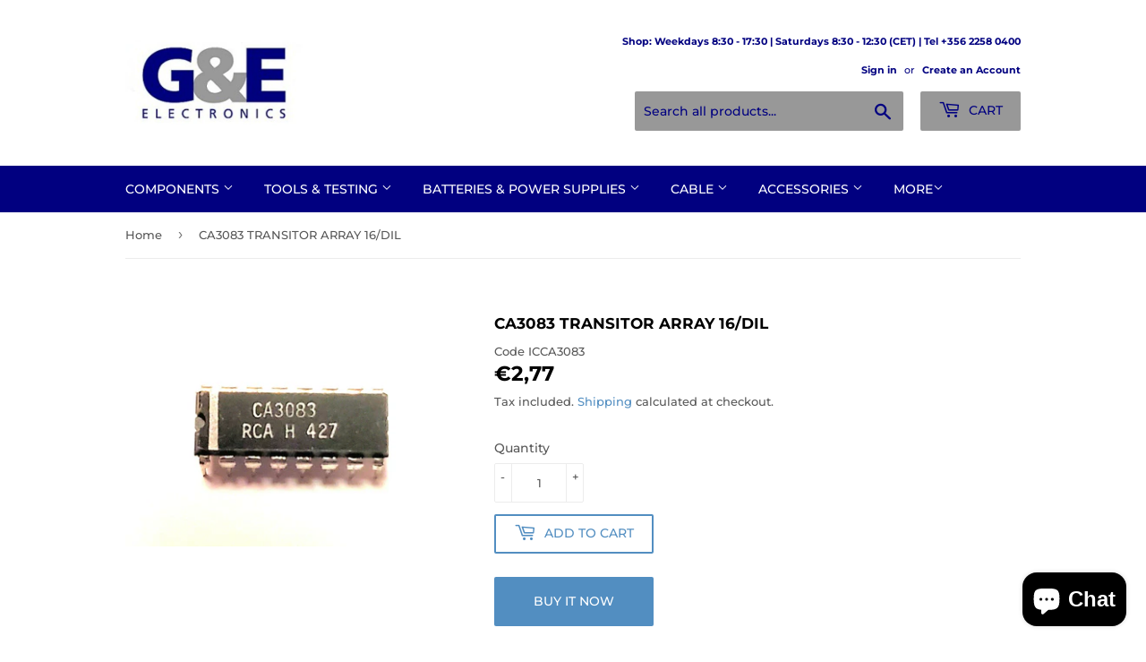

--- FILE ---
content_type: text/html; charset=utf-8
request_url: https://www.gemalta.com/products/icca3083
body_size: 38428
content:
<!doctype html>
<html class="no-touch no-js" lang="en">
<head>
 <meta name="facebook-domain-verification" content="z3p9m4jcebi1wwnc6uk7vl58ad5owm" />
  <script>(function(H){H.className=H.className.replace(/\bno-js\b/,'js')})(document.documentElement)</script>
  <!-- Basic page needs ================================================== -->
  <meta charset="utf-8">
  <meta http-equiv="X-UA-Compatible" content="IE=edge,chrome=1">

  
  <link rel="shortcut icon" href="//www.gemalta.com/cdn/shop/files/GE_Logo_32x32.jpg?v=1613750530" type="image/png" />
  

  <!-- Title and description ================================================== -->
  <title>
  CA3083 TRANSITOR ARRAY 16/DIL &ndash; G&amp;E Electronics Ltd
  </title>

  
    <meta name="description" content="CA3083 TRANSITOR ARRAY 16/DIL">
  

  <!-- Product meta ================================================== -->
  <!-- /snippets/social-meta-tags.liquid -->




<meta property="og:site_name" content="G&amp;E Electronics Ltd">
<meta property="og:url" content="https://www.gemalta.com/products/icca3083">
<meta property="og:title" content="CA3083 TRANSITOR ARRAY 16/DIL">
<meta property="og:type" content="product">
<meta property="og:description" content="CA3083 TRANSITOR ARRAY 16/DIL">

  <meta property="og:price:amount" content="2,77">
  <meta property="og:price:currency" content="EUR">

<meta property="og:image" content="http://www.gemalta.com/cdn/shop/products/ICCA3083_1200x1200.jpg?v=1649314631">
<meta property="og:image:secure_url" content="https://www.gemalta.com/cdn/shop/products/ICCA3083_1200x1200.jpg?v=1649314631">


<meta name="twitter:card" content="summary_large_image">
<meta name="twitter:title" content="CA3083 TRANSITOR ARRAY 16/DIL">
<meta name="twitter:description" content="CA3083 TRANSITOR ARRAY 16/DIL">


  <!-- Helpers ================================================== -->
  <link rel="canonical" href="https://www.gemalta.com/products/icca3083">
  <meta name="viewport" content="width=device-width,initial-scale=1">

  <!-- CSS ================================================== -->
  <link href="//www.gemalta.com/cdn/shop/t/2/assets/theme.scss.css?v=120678392672986341641767601561" rel="stylesheet" type="text/css" media="all" />

  <!-- Header hook for plugins ================================================== -->
  <script>window.performance && window.performance.mark && window.performance.mark('shopify.content_for_header.start');</script><meta id="shopify-digital-wallet" name="shopify-digital-wallet" content="/53098021020/digital_wallets/dialog">
<link rel="alternate" type="application/json+oembed" href="https://www.gemalta.com/products/icca3083.oembed">
<script async="async" src="/checkouts/internal/preloads.js?locale=en-MT"></script>
<script id="shopify-features" type="application/json">{"accessToken":"2f33f89b3a477ba1d7266032704e904c","betas":["rich-media-storefront-analytics"],"domain":"www.gemalta.com","predictiveSearch":true,"shopId":53098021020,"locale":"en"}</script>
<script>var Shopify = Shopify || {};
Shopify.shop = "g-e-electronics-ltd.myshopify.com";
Shopify.locale = "en";
Shopify.currency = {"active":"EUR","rate":"1.0"};
Shopify.country = "MT";
Shopify.theme = {"name":"Supply","id":118587359388,"schema_name":"Supply","schema_version":"9.3.0","theme_store_id":679,"role":"main"};
Shopify.theme.handle = "null";
Shopify.theme.style = {"id":null,"handle":null};
Shopify.cdnHost = "www.gemalta.com/cdn";
Shopify.routes = Shopify.routes || {};
Shopify.routes.root = "/";</script>
<script type="module">!function(o){(o.Shopify=o.Shopify||{}).modules=!0}(window);</script>
<script>!function(o){function n(){var o=[];function n(){o.push(Array.prototype.slice.apply(arguments))}return n.q=o,n}var t=o.Shopify=o.Shopify||{};t.loadFeatures=n(),t.autoloadFeatures=n()}(window);</script>
<script id="shop-js-analytics" type="application/json">{"pageType":"product"}</script>
<script defer="defer" async type="module" src="//www.gemalta.com/cdn/shopifycloud/shop-js/modules/v2/client.init-shop-cart-sync_C5BV16lS.en.esm.js"></script>
<script defer="defer" async type="module" src="//www.gemalta.com/cdn/shopifycloud/shop-js/modules/v2/chunk.common_CygWptCX.esm.js"></script>
<script type="module">
  await import("//www.gemalta.com/cdn/shopifycloud/shop-js/modules/v2/client.init-shop-cart-sync_C5BV16lS.en.esm.js");
await import("//www.gemalta.com/cdn/shopifycloud/shop-js/modules/v2/chunk.common_CygWptCX.esm.js");

  window.Shopify.SignInWithShop?.initShopCartSync?.({"fedCMEnabled":true,"windoidEnabled":true});

</script>
<script id="__st">var __st={"a":53098021020,"offset":3600,"reqid":"225e4fe4-a9f6-4e38-811b-3b4b95989ca4-1768810425","pageurl":"www.gemalta.com\/products\/icca3083","u":"fe644689e517","p":"product","rtyp":"product","rid":7194353434780};</script>
<script>window.ShopifyPaypalV4VisibilityTracking = true;</script>
<script id="captcha-bootstrap">!function(){'use strict';const t='contact',e='account',n='new_comment',o=[[t,t],['blogs',n],['comments',n],[t,'customer']],c=[[e,'customer_login'],[e,'guest_login'],[e,'recover_customer_password'],[e,'create_customer']],r=t=>t.map((([t,e])=>`form[action*='/${t}']:not([data-nocaptcha='true']) input[name='form_type'][value='${e}']`)).join(','),a=t=>()=>t?[...document.querySelectorAll(t)].map((t=>t.form)):[];function s(){const t=[...o],e=r(t);return a(e)}const i='password',u='form_key',d=['recaptcha-v3-token','g-recaptcha-response','h-captcha-response',i],f=()=>{try{return window.sessionStorage}catch{return}},m='__shopify_v',_=t=>t.elements[u];function p(t,e,n=!1){try{const o=window.sessionStorage,c=JSON.parse(o.getItem(e)),{data:r}=function(t){const{data:e,action:n}=t;return t[m]||n?{data:e,action:n}:{data:t,action:n}}(c);for(const[e,n]of Object.entries(r))t.elements[e]&&(t.elements[e].value=n);n&&o.removeItem(e)}catch(o){console.error('form repopulation failed',{error:o})}}const l='form_type',E='cptcha';function T(t){t.dataset[E]=!0}const w=window,h=w.document,L='Shopify',v='ce_forms',y='captcha';let A=!1;((t,e)=>{const n=(g='f06e6c50-85a8-45c8-87d0-21a2b65856fe',I='https://cdn.shopify.com/shopifycloud/storefront-forms-hcaptcha/ce_storefront_forms_captcha_hcaptcha.v1.5.2.iife.js',D={infoText:'Protected by hCaptcha',privacyText:'Privacy',termsText:'Terms'},(t,e,n)=>{const o=w[L][v],c=o.bindForm;if(c)return c(t,g,e,D).then(n);var r;o.q.push([[t,g,e,D],n]),r=I,A||(h.body.append(Object.assign(h.createElement('script'),{id:'captcha-provider',async:!0,src:r})),A=!0)});var g,I,D;w[L]=w[L]||{},w[L][v]=w[L][v]||{},w[L][v].q=[],w[L][y]=w[L][y]||{},w[L][y].protect=function(t,e){n(t,void 0,e),T(t)},Object.freeze(w[L][y]),function(t,e,n,w,h,L){const[v,y,A,g]=function(t,e,n){const i=e?o:[],u=t?c:[],d=[...i,...u],f=r(d),m=r(i),_=r(d.filter((([t,e])=>n.includes(e))));return[a(f),a(m),a(_),s()]}(w,h,L),I=t=>{const e=t.target;return e instanceof HTMLFormElement?e:e&&e.form},D=t=>v().includes(t);t.addEventListener('submit',(t=>{const e=I(t);if(!e)return;const n=D(e)&&!e.dataset.hcaptchaBound&&!e.dataset.recaptchaBound,o=_(e),c=g().includes(e)&&(!o||!o.value);(n||c)&&t.preventDefault(),c&&!n&&(function(t){try{if(!f())return;!function(t){const e=f();if(!e)return;const n=_(t);if(!n)return;const o=n.value;o&&e.removeItem(o)}(t);const e=Array.from(Array(32),(()=>Math.random().toString(36)[2])).join('');!function(t,e){_(t)||t.append(Object.assign(document.createElement('input'),{type:'hidden',name:u})),t.elements[u].value=e}(t,e),function(t,e){const n=f();if(!n)return;const o=[...t.querySelectorAll(`input[type='${i}']`)].map((({name:t})=>t)),c=[...d,...o],r={};for(const[a,s]of new FormData(t).entries())c.includes(a)||(r[a]=s);n.setItem(e,JSON.stringify({[m]:1,action:t.action,data:r}))}(t,e)}catch(e){console.error('failed to persist form',e)}}(e),e.submit())}));const S=(t,e)=>{t&&!t.dataset[E]&&(n(t,e.some((e=>e===t))),T(t))};for(const o of['focusin','change'])t.addEventListener(o,(t=>{const e=I(t);D(e)&&S(e,y())}));const B=e.get('form_key'),M=e.get(l),P=B&&M;t.addEventListener('DOMContentLoaded',(()=>{const t=y();if(P)for(const e of t)e.elements[l].value===M&&p(e,B);[...new Set([...A(),...v().filter((t=>'true'===t.dataset.shopifyCaptcha))])].forEach((e=>S(e,t)))}))}(h,new URLSearchParams(w.location.search),n,t,e,['guest_login'])})(!0,!0)}();</script>
<script integrity="sha256-4kQ18oKyAcykRKYeNunJcIwy7WH5gtpwJnB7kiuLZ1E=" data-source-attribution="shopify.loadfeatures" defer="defer" src="//www.gemalta.com/cdn/shopifycloud/storefront/assets/storefront/load_feature-a0a9edcb.js" crossorigin="anonymous"></script>
<script data-source-attribution="shopify.dynamic_checkout.dynamic.init">var Shopify=Shopify||{};Shopify.PaymentButton=Shopify.PaymentButton||{isStorefrontPortableWallets:!0,init:function(){window.Shopify.PaymentButton.init=function(){};var t=document.createElement("script");t.src="https://www.gemalta.com/cdn/shopifycloud/portable-wallets/latest/portable-wallets.en.js",t.type="module",document.head.appendChild(t)}};
</script>
<script data-source-attribution="shopify.dynamic_checkout.buyer_consent">
  function portableWalletsHideBuyerConsent(e){var t=document.getElementById("shopify-buyer-consent"),n=document.getElementById("shopify-subscription-policy-button");t&&n&&(t.classList.add("hidden"),t.setAttribute("aria-hidden","true"),n.removeEventListener("click",e))}function portableWalletsShowBuyerConsent(e){var t=document.getElementById("shopify-buyer-consent"),n=document.getElementById("shopify-subscription-policy-button");t&&n&&(t.classList.remove("hidden"),t.removeAttribute("aria-hidden"),n.addEventListener("click",e))}window.Shopify?.PaymentButton&&(window.Shopify.PaymentButton.hideBuyerConsent=portableWalletsHideBuyerConsent,window.Shopify.PaymentButton.showBuyerConsent=portableWalletsShowBuyerConsent);
</script>
<script>
  function portableWalletsCleanup(e){e&&e.src&&console.error("Failed to load portable wallets script "+e.src);var t=document.querySelectorAll("shopify-accelerated-checkout .shopify-payment-button__skeleton, shopify-accelerated-checkout-cart .wallet-cart-button__skeleton"),e=document.getElementById("shopify-buyer-consent");for(let e=0;e<t.length;e++)t[e].remove();e&&e.remove()}function portableWalletsNotLoadedAsModule(e){e instanceof ErrorEvent&&"string"==typeof e.message&&e.message.includes("import.meta")&&"string"==typeof e.filename&&e.filename.includes("portable-wallets")&&(window.removeEventListener("error",portableWalletsNotLoadedAsModule),window.Shopify.PaymentButton.failedToLoad=e,"loading"===document.readyState?document.addEventListener("DOMContentLoaded",window.Shopify.PaymentButton.init):window.Shopify.PaymentButton.init())}window.addEventListener("error",portableWalletsNotLoadedAsModule);
</script>

<script type="module" src="https://www.gemalta.com/cdn/shopifycloud/portable-wallets/latest/portable-wallets.en.js" onError="portableWalletsCleanup(this)" crossorigin="anonymous"></script>
<script nomodule>
  document.addEventListener("DOMContentLoaded", portableWalletsCleanup);
</script>

<link id="shopify-accelerated-checkout-styles" rel="stylesheet" media="screen" href="https://www.gemalta.com/cdn/shopifycloud/portable-wallets/latest/accelerated-checkout-backwards-compat.css" crossorigin="anonymous">
<style id="shopify-accelerated-checkout-cart">
        #shopify-buyer-consent {
  margin-top: 1em;
  display: inline-block;
  width: 100%;
}

#shopify-buyer-consent.hidden {
  display: none;
}

#shopify-subscription-policy-button {
  background: none;
  border: none;
  padding: 0;
  text-decoration: underline;
  font-size: inherit;
  cursor: pointer;
}

#shopify-subscription-policy-button::before {
  box-shadow: none;
}

      </style>

<script>window.performance && window.performance.mark && window.performance.mark('shopify.content_for_header.end');</script>

  
  

  <script src="//www.gemalta.com/cdn/shop/t/2/assets/jquery-2.2.3.min.js?v=58211863146907186831613750388" type="text/javascript"></script>

  <script src="//www.gemalta.com/cdn/shop/t/2/assets/lazysizes.min.js?v=8147953233334221341613750388" async="async"></script>
  <script src="//www.gemalta.com/cdn/shop/t/2/assets/vendor.js?v=106177282645720727331613750391" defer="defer"></script>
  <script src="//www.gemalta.com/cdn/shop/t/2/assets/theme.js?v=127074714472738409981712572960" defer="defer"></script>


<!-- BEGIN app block: shopify://apps/pandectes-gdpr/blocks/banner/58c0baa2-6cc1-480c-9ea6-38d6d559556a -->
  
    
      <!-- TCF is active, scripts are loaded above -->
      
      <script>
        
          window.PandectesSettings = {"store":{"id":53098021020,"plan":"basic","theme":"Supply","primaryLocale":"en","adminMode":false,"headless":false,"storefrontRootDomain":"","checkoutRootDomain":"","storefrontAccessToken":""},"tsPublished":1745319588,"declaration":{"declDays":"","declName":"","declPath":"","declType":"","isActive":false,"showType":true,"declHours":"","declYears":"","declDomain":"","declMonths":"","declMinutes":"","declPurpose":"","declSeconds":"","declSession":"","showPurpose":false,"declProvider":"","showProvider":true,"declIntroText":"","declRetention":"","declFirstParty":"","declThirdParty":"","showDateGenerated":true},"language":{"unpublished":[],"languageMode":"Single","fallbackLanguage":"en","languageDetection":"locale","languagesSupported":[]},"texts":{"managed":{"headerText":{"en":"We respect your privacy"},"consentText":{"en":"This website uses cookies to ensure you get the best experience."},"linkText":{"en":"Learn more"},"imprintText":{"en":"Imprint"},"googleLinkText":{"en":"Google's Privacy Terms"},"allowButtonText":{"en":"Accept"},"denyButtonText":{"en":"Decline"},"dismissButtonText":{"en":"Ok"},"leaveSiteButtonText":{"en":"Leave this site"},"preferencesButtonText":{"en":"Preferences"},"cookiePolicyText":{"en":"Cookie policy"},"preferencesPopupTitleText":{"en":"Manage consent preferences"},"preferencesPopupIntroText":{"en":"We use cookies to optimize website functionality, analyze the performance, and provide personalized experience to you. Some cookies are essential to make the website operate and function correctly. Those cookies cannot be disabled. In this window you can manage your preference of cookies."},"preferencesPopupSaveButtonText":{"en":"Save preferences"},"preferencesPopupCloseButtonText":{"en":"Close"},"preferencesPopupAcceptAllButtonText":{"en":"Accept all"},"preferencesPopupRejectAllButtonText":{"en":"Reject all"},"cookiesDetailsText":{"en":"Cookies details"},"preferencesPopupAlwaysAllowedText":{"en":"Always allowed"},"accessSectionParagraphText":{"en":"You have the right to request access to your data at any time."},"accessSectionTitleText":{"en":"Data portability"},"accessSectionAccountInfoActionText":{"en":"Personal data"},"accessSectionDownloadReportActionText":{"en":"Request export"},"accessSectionGDPRRequestsActionText":{"en":"Data subject requests"},"accessSectionOrdersRecordsActionText":{"en":"Orders"},"rectificationSectionParagraphText":{"en":"You have the right to request your data to be updated whenever you think it is appropriate."},"rectificationSectionTitleText":{"en":"Data Rectification"},"rectificationCommentPlaceholder":{"en":"Describe what you want to be updated"},"rectificationCommentValidationError":{"en":"Comment is required"},"rectificationSectionEditAccountActionText":{"en":"Request an update"},"erasureSectionTitleText":{"en":"Right to be forgotten"},"erasureSectionParagraphText":{"en":"You have the right to ask all your data to be erased. After that, you will no longer be able to access your account."},"erasureSectionRequestDeletionActionText":{"en":"Request personal data deletion"},"consentDate":{"en":"Consent date"},"consentId":{"en":"Consent ID"},"consentSectionChangeConsentActionText":{"en":"Change consent preference"},"consentSectionConsentedText":{"en":"You consented to the cookies policy of this website on"},"consentSectionNoConsentText":{"en":"You have not consented to the cookies policy of this website."},"consentSectionTitleText":{"en":"Your cookie consent"},"consentStatus":{"en":"Consent preference"},"confirmationFailureMessage":{"en":"Your request was not verified. Please try again and if problem persists, contact store owner for assistance"},"confirmationFailureTitle":{"en":"A problem occurred"},"confirmationSuccessMessage":{"en":"We will soon get back to you as to your request."},"confirmationSuccessTitle":{"en":"Your request is verified"},"guestsSupportEmailFailureMessage":{"en":"Your request was not submitted. Please try again and if problem persists, contact store owner for assistance."},"guestsSupportEmailFailureTitle":{"en":"A problem occurred"},"guestsSupportEmailPlaceholder":{"en":"E-mail address"},"guestsSupportEmailSuccessMessage":{"en":"If you are registered as a customer of this store, you will soon receive an email with instructions on how to proceed."},"guestsSupportEmailSuccessTitle":{"en":"Thank you for your request"},"guestsSupportEmailValidationError":{"en":"Email is not valid"},"guestsSupportInfoText":{"en":"Please login with your customer account to further proceed."},"submitButton":{"en":"Submit"},"submittingButton":{"en":"Submitting..."},"cancelButton":{"en":"Cancel"},"declIntroText":{"en":"We use cookies to optimize website functionality, analyze the performance, and provide personalized experience to you. Some cookies are essential to make the website operate and function correctly. Those cookies cannot be disabled. In this window you can manage your preference of cookies."},"declName":{"en":"Name"},"declPurpose":{"en":"Purpose"},"declType":{"en":"Type"},"declRetention":{"en":"Retention"},"declProvider":{"en":"Provider"},"declFirstParty":{"en":"First-party"},"declThirdParty":{"en":"Third-party"},"declSeconds":{"en":"seconds"},"declMinutes":{"en":"minutes"},"declHours":{"en":"hours"},"declDays":{"en":"days"},"declMonths":{"en":"months"},"declYears":{"en":"years"},"declSession":{"en":"Session"},"declDomain":{"en":"Domain"},"declPath":{"en":"Path"}},"categories":{"strictlyNecessaryCookiesTitleText":{"en":"Strictly necessary cookies"},"strictlyNecessaryCookiesDescriptionText":{"en":"These cookies are essential in order to enable you to move around the website and use its features, such as accessing secure areas of the website. The website cannot function properly without these cookies."},"functionalityCookiesTitleText":{"en":"Functional cookies"},"functionalityCookiesDescriptionText":{"en":"These cookies enable the site to provide enhanced functionality and personalisation. They may be set by us or by third party providers whose services we have added to our pages. If you do not allow these cookies then some or all of these services may not function properly."},"performanceCookiesTitleText":{"en":"Performance cookies"},"performanceCookiesDescriptionText":{"en":"These cookies enable us to monitor and improve the performance of our website. For example, they allow us to count visits, identify traffic sources and see which parts of the site are most popular."},"targetingCookiesTitleText":{"en":"Targeting cookies"},"targetingCookiesDescriptionText":{"en":"These cookies may be set through our site by our advertising partners. They may be used by those companies to build a profile of your interests and show you relevant adverts on other sites.    They do not store directly personal information, but are based on uniquely identifying your browser and internet device. If you do not allow these cookies, you will experience less targeted advertising."},"unclassifiedCookiesTitleText":{"en":"Unclassified cookies"},"unclassifiedCookiesDescriptionText":{"en":"Unclassified cookies are cookies that we are in the process of classifying, together with the providers of individual cookies."}},"auto":{}},"library":{"previewMode":false,"fadeInTimeout":0,"defaultBlocked":7,"showLink":true,"showImprintLink":false,"showGoogleLink":false,"enabled":true,"cookie":{"expiryDays":365,"secure":true,"domain":""},"dismissOnScroll":false,"dismissOnWindowClick":false,"dismissOnTimeout":false,"palette":{"popup":{"background":"#FFFFFF","backgroundForCalculations":{"a":1,"b":255,"g":255,"r":255},"text":"#000000"},"button":{"background":"transparent","backgroundForCalculations":{"a":1,"b":255,"g":255,"r":255},"text":"#000000","textForCalculation":{"a":1,"b":0,"g":0,"r":0},"border":"#000000"}},"content":{"href":"/policies/privacy-policy","imprintHref":"","close":"&#10005;","target":"","logo":"<img class=\"cc-banner-logo\" style=\"max-height: 40px;\" src=\"https://g-e-electronics-ltd.myshopify.com/cdn/shop/files/pandectes-banner-logo.png\" alt=\"logo\" />"},"window":"<div role=\"dialog\" aria-live=\"polite\" aria-label=\"cookieconsent\" aria-describedby=\"cookieconsent:desc\" id=\"pandectes-banner\" class=\"cc-window-wrapper cc-top-wrapper\"><div class=\"pd-cookie-banner-window cc-window {{classes}}\"><!--googleoff: all-->{{children}}<!--googleon: all--></div></div>","compliance":{"opt-both":"<div class=\"cc-compliance cc-highlight\">{{deny}}{{allow}}</div>"},"type":"opt-both","layouts":{"basic":"{{logo}}{{messagelink}}{{compliance}}{{close}}"},"position":"top","theme":"wired","revokable":true,"animateRevokable":false,"revokableReset":false,"revokableLogoUrl":"https://g-e-electronics-ltd.myshopify.com/cdn/shop/files/pandectes-reopen-logo.png","revokablePlacement":"bottom-left","revokableMarginHorizontal":15,"revokableMarginVertical":15,"static":false,"autoAttach":true,"hasTransition":true,"blacklistPage":[""],"elements":{"close":"<button aria-label=\"dismiss cookie message\" type=\"button\" tabindex=\"0\" class=\"cc-close\">{{close}}</button>","dismiss":"<button aria-label=\"dismiss cookie message\" type=\"button\" tabindex=\"0\" class=\"cc-btn cc-btn-decision cc-dismiss\">{{dismiss}}</button>","allow":"<button aria-label=\"allow cookies\" type=\"button\" tabindex=\"0\" class=\"cc-btn cc-btn-decision cc-allow\">{{allow}}</button>","deny":"<button aria-label=\"deny cookies\" type=\"button\" tabindex=\"0\" class=\"cc-btn cc-btn-decision cc-deny\">{{deny}}</button>","preferences":"<button aria-label=\"settings cookies\" tabindex=\"0\" type=\"button\" class=\"cc-btn cc-settings\" onclick=\"Pandectes.fn.openPreferences()\">{{preferences}}</button>"}},"geolocation":{"auOnly":false,"brOnly":false,"caOnly":false,"chOnly":false,"euOnly":false,"jpOnly":false,"nzOnly":false,"thOnly":false,"zaOnly":false,"canadaOnly":false,"globalVisibility":true},"dsr":{"guestsSupport":false,"accessSectionDownloadReportAuto":false},"banner":{"resetTs":1745319465,"extraCss":"        .cc-banner-logo {max-width: 24em!important;}    @media(min-width: 768px) {.cc-window.cc-floating{max-width: 24em!important;width: 24em!important;}}    .cc-message, .pd-cookie-banner-window .cc-header, .cc-logo {text-align: left}    .cc-window-wrapper{z-index: 2147483647;}    .cc-window{z-index: 2147483647;font-family: inherit;}    .pd-cookie-banner-window .cc-header{font-family: inherit;}    .pd-cp-ui{font-family: inherit; background-color: #FFFFFF;color:#000000;}    button.pd-cp-btn, a.pd-cp-btn{}    input + .pd-cp-preferences-slider{background-color: rgba(0, 0, 0, 0.3)}    .pd-cp-scrolling-section::-webkit-scrollbar{background-color: rgba(0, 0, 0, 0.3)}    input:checked + .pd-cp-preferences-slider{background-color: rgba(0, 0, 0, 1)}    .pd-cp-scrolling-section::-webkit-scrollbar-thumb {background-color: rgba(0, 0, 0, 1)}    .pd-cp-ui-close{color:#000000;}    .pd-cp-preferences-slider:before{background-color: #FFFFFF}    .pd-cp-title:before {border-color: #000000!important}    .pd-cp-preferences-slider{background-color:#000000}    .pd-cp-toggle{color:#000000!important}    @media(max-width:699px) {.pd-cp-ui-close-top svg {fill: #000000}}    .pd-cp-toggle:hover,.pd-cp-toggle:visited,.pd-cp-toggle:active{color:#000000!important}    .pd-cookie-banner-window {box-shadow: 0 0 18px rgb(0 0 0 / 20%);}  ","customJavascript":{"useButtons":true},"showPoweredBy":false,"logoHeight":40,"revokableTrigger":false,"hybridStrict":false,"cookiesBlockedByDefault":"7","isActive":true,"implicitSavePreferences":false,"cookieIcon":false,"blockBots":false,"showCookiesDetails":true,"hasTransition":true,"blockingPage":false,"showOnlyLandingPage":false,"leaveSiteUrl":"https://pandectes.io","linkRespectStoreLang":false},"cookies":{"0":[{"name":"secure_customer_sig","type":"http","domain":"www.gemalta.com","path":"/","provider":"Shopify","firstParty":true,"retention":"1 year(s)","expires":1,"unit":"declYears","purpose":{"en":"Used to identify a user after they sign into a shop as a customer so they do not need to log in again."}},{"name":"_tracking_consent","type":"http","domain":".gemalta.com","path":"/","provider":"Shopify","firstParty":false,"retention":"1 year(s)","expires":1,"unit":"declYears","purpose":{"en":"Used to store a user's preferences if a merchant has set up privacy rules in the visitor's region."}},{"name":"localization","type":"http","domain":"www.gemalta.com","path":"/","provider":"Shopify","firstParty":true,"retention":"1 year(s)","expires":1,"unit":"declYears","purpose":{"en":"Used to localize the cart to the correct country."}},{"name":"keep_alive","type":"http","domain":"www.gemalta.com","path":"/","provider":"Shopify","firstParty":true,"retention":"Session","expires":-56,"unit":"declYears","purpose":{"en":"Used when international domain redirection is enabled to determine if a request is the first one of a session."}}],"1":[],"2":[],"4":[],"8":[{"name":"wpm-test-cookie","type":"http","domain":"gemalta.com","path":"/","provider":"Unknown","firstParty":false,"retention":"Session","expires":1,"unit":"declSeconds","purpose":{"en":""}},{"name":"wpm-test-cookie","type":"http","domain":"com","path":"/","provider":"Unknown","firstParty":false,"retention":"Session","expires":1,"unit":"declSeconds","purpose":{"en":""}},{"name":"wpm-test-cookie","type":"http","domain":"www.gemalta.com","path":"/","provider":"Unknown","firstParty":true,"retention":"Session","expires":1,"unit":"declSeconds","purpose":{"en":""}}]},"blocker":{"isActive":false,"googleConsentMode":{"id":"","analyticsId":"","adwordsId":"","isActive":false,"adStorageCategory":4,"analyticsStorageCategory":2,"personalizationStorageCategory":1,"functionalityStorageCategory":1,"customEvent":false,"securityStorageCategory":0,"redactData":false,"urlPassthrough":false,"dataLayerProperty":"dataLayer","waitForUpdate":500,"useNativeChannel":false,"debugMode":false},"facebookPixel":{"id":"","isActive":false,"ldu":false},"microsoft":{"isActive":false,"uetTags":""},"rakuten":{"isActive":false,"cmp":false,"ccpa":false},"klaviyoIsActive":false,"gpcIsActive":true,"defaultBlocked":7,"patterns":{"whiteList":[],"blackList":{"1":[],"2":[],"4":[],"8":[]},"iframesWhiteList":[],"iframesBlackList":{"1":[],"2":[],"4":[],"8":[]},"beaconsWhiteList":[],"beaconsBlackList":{"1":[],"2":[],"4":[],"8":[]}}}};
        
        window.addEventListener('DOMContentLoaded', function(){
          const script = document.createElement('script');
          
            script.src = "https://cdn.shopify.com/extensions/019bd005-1071-7566-a990-dd9df4dd4365/gdpr-228/assets/pandectes-core.js";
          
          script.defer = true;
          document.body.appendChild(script);
        })
      </script>
    
  


<!-- END app block --><!-- BEGIN app block: shopify://apps/littledata-google-analytics/blocks/LittledataLayer/1b31262f-d398-44e6-9608-6bd3f88cf851 -->
    <script type="application/javascript">
      try {
        window.LittledataLayer = {"env":"production","ecommerce":{"impressions":[]},"debug":false,"hideBranding":null,"pageType":null,"productClicks":false,"productListLinksHaveImages":null,"productListLinksHavePrices":null,"productPageClicks":null,"referralExclusion":null,"sendNoteAttributes":true,"googleAnalytics4":{"measurementId":"G-JC5VTHZP2S"},"featureType":"freeApp"}
                
      } catch {
      }
    </script>
    
        <script async type="text/javascript" src="https://cdn.shopify.com/extensions/019bb2bb-ffd6-7125-9581-8ab36313cb32/littledata-shopify-tracker-70/assets/colibrius-g.js"></script>
    

<!-- END app block --><!-- BEGIN app block: shopify://apps/tagfly-tag-manager/blocks/app-embed-block/cc137db9-6e43-4e97-92fc-26c3df1983b0 --><!-- BEGIN app snippet: data -->

<script>
    window.tfAppData = {"app_version":"v2.0","user":{"shop":"g-e-electronics-ltd.myshopify.com"},"general_setting":{"enabled":true,"enabled_debugger":false},"gtm_config":{"enabled":true,"gtm_id":"GTM-MX7TDV2D","events":["cart-view","purchase","collection-list-view","product-add-to-cart","product-cart-ajax","product-remove-from-cart","product-list-view-click","product-detail-view","search-results-list-view","user-data","cart-reconciliation"],"is_enable_consent_mode":false,"consent_mode_done_steps":[]},"ga_config":{"ga_id":"","enabled":false,"events":[{"name":"page_view","type":"client-side"},{"name":"view_item_list","type":"client-side"},{"name":"select_item","type":"client-side"},{"name":"view_item","type":"client-side"},{"name":"add_to_cart","type":"client-side"},{"name":"view_cart","type":"client-side"},{"name":"begin_checkout","type":"server-side"},{"name":"add_shipping_info","type":"server-side"},{"name":"add_payment_info","type":"server-side"},{"name":"purchase","type":"server-side"},{"name":"remove_from_cart","type":"client-side"},{"name":"view_search_results","type":"client-side"},{"name":"account_sign_up","type":"client-side"},{"name":"login","type":"client-side"},{"name":"email_sign_up","type":"client-side"},{"name":"search","type":"client-side"}],"product_identifier":"product_id","is_draft":null},"fb_config":null,"fb_datasets":null,"tiktok_config":null,"tiktok_pixels":null,"pinterest_config":null,"pinterest_tags":null,"snapchat_config":null,"snapchat_pixels":null,"twitter_config":null,"twitter_pixels":null}
    window.tfCart = {"note":null,"attributes":{},"original_total_price":0,"total_price":0,"total_discount":0,"total_weight":0.0,"item_count":0,"items":[],"requires_shipping":false,"currency":"EUR","items_subtotal_price":0,"cart_level_discount_applications":[],"checkout_charge_amount":0}
    window.tfProduct = {"id":7194353434780,"title":"CA3083 TRANSITOR ARRAY 16\/DIL","handle":"icca3083","description":"\u003cp\u003eCA3083 TRANSITOR ARRAY 16\/DIL\u003c\/p\u003e","published_at":"2022-01-10T11:14:01+01:00","created_at":"2022-01-10T11:14:01+01:00","vendor":"G\u0026E Electronics Ltd","type":"INT. CIR.","tags":["INT. CIR."],"price":277,"price_min":277,"price_max":277,"available":true,"price_varies":false,"compare_at_price":null,"compare_at_price_min":0,"compare_at_price_max":0,"compare_at_price_varies":false,"variants":[{"id":47483472314699,"title":"Default Title","option1":"Default Title","option2":null,"option3":null,"sku":"ICCA3083","requires_shipping":true,"taxable":true,"featured_image":null,"available":true,"name":"CA3083 TRANSITOR ARRAY 16\/DIL","public_title":null,"options":["Default Title"],"price":277,"weight":0,"compare_at_price":null,"inventory_management":"shopify","barcode":null,"requires_selling_plan":false,"selling_plan_allocations":[]}],"images":["\/\/www.gemalta.com\/cdn\/shop\/products\/ICCA3083.jpg?v=1649314631"],"featured_image":"\/\/www.gemalta.com\/cdn\/shop\/products\/ICCA3083.jpg?v=1649314631","options":["Default Title"],"media":[{"alt":null,"id":25985428193436,"position":1,"preview_image":{"aspect_ratio":1.333,"height":1200,"width":1600,"src":"\/\/www.gemalta.com\/cdn\/shop\/products\/ICCA3083.jpg?v=1649314631"},"aspect_ratio":1.333,"height":1200,"media_type":"image","src":"\/\/www.gemalta.com\/cdn\/shop\/products\/ICCA3083.jpg?v=1649314631","width":1600}],"requires_selling_plan":false,"selling_plan_groups":[],"content":"\u003cp\u003eCA3083 TRANSITOR ARRAY 16\/DIL\u003c\/p\u003e"}
    window.tfCollection = null
    window.tfCollections = [{"id":239483420828,"handle":"accessories-1","title":"Accessories","updated_at":"2025-05-14T16:15:28+02:00","body_html":"","published_at":"2021-02-23T11:24:44+01:00","sort_order":"best-selling","template_suffix":"","disjunctive":true,"rules":[{"column":"title","relation":"contains","condition":"Accessories"}],"published_scope":"web","image":{"created_at":"2021-08-27T18:11:58+02:00","alt":null,"width":450,"height":317,"src":"\/\/www.gemalta.com\/cdn\/shop\/collections\/Category-Generic2_e66f4af8-1e72-4841-8f2b-869099ba0eb8.png?v=1631867149"}},{"id":239390130332,"handle":"consumables","title":"Aerosols","updated_at":"2025-11-17T15:52:57+01:00","body_html":"","published_at":"2021-02-22T13:49:52+01:00","sort_order":"best-selling","template_suffix":"","disjunctive":false,"rules":[{"column":"tag","relation":"equals","condition":"SPRAYS"}],"published_scope":"web","image":{"created_at":"2021-08-27T18:09:39+02:00","alt":null,"width":390,"height":378,"src":"\/\/www.gemalta.com\/cdn\/shop\/collections\/Category-Generic2_fff2a485-6da2-4ae6-99c2-1473783f73bd.png?v=1631866822"}},{"id":281134203036,"handle":"pa-amplifiers","title":"Amplifiers incl. PA","updated_at":"2025-05-14T16:15:30+02:00","body_html":"","published_at":"2021-12-13T07:57:26+01:00","sort_order":"best-selling","template_suffix":"","disjunctive":false,"rules":[{"column":"title","relation":"contains","condition":"amplifier"}],"published_scope":"web","image":{"created_at":"2021-12-16T11:31:55+01:00","alt":null,"width":683,"height":416,"src":"\/\/www.gemalta.com\/cdn\/shop\/collections\/91.3085.jpg?v=1639650716"}},{"id":239389900956,"handle":"audio","title":"Audio","updated_at":"2025-12-04T11:44:46+01:00","body_html":"","published_at":"2021-02-22T13:48:28+01:00","sort_order":"best-selling","template_suffix":"","disjunctive":true,"rules":[{"column":"title","relation":"contains","condition":"Audio"}],"published_scope":"web","image":{"created_at":"2021-08-27T18:13:26+02:00","alt":null,"width":500,"height":500,"src":"\/\/www.gemalta.com\/cdn\/shop\/collections\/Category-Generic2_a6129f94-572c-4b5b-981d-fbc2eb41783c.png?v=1630423645"}},{"id":281133449372,"handle":"audio-cable","title":"Audio Cable","updated_at":"2025-05-14T16:15:29+02:00","body_html":"","published_at":"2021-12-13T07:01:22+01:00","sort_order":"best-selling","template_suffix":"","disjunctive":false,"rules":[{"column":"tag","relation":"equals","condition":"CABLES LEADS AUDIO"}],"published_scope":"web","image":{"created_at":"2021-12-16T12:05:48+01:00","alt":"","width":1800,"height":1491,"src":"\/\/www.gemalta.com\/cdn\/shop\/collections\/GE-Generic-Category_aff18cdd-280d-45e4-89a7-21274798d635.jpg?v=1686829804"}},{"id":239171043484,"handle":"accessories","title":"Auto Accessories","updated_at":"2026-01-05T13:07:44+01:00","body_html":"","published_at":"2021-02-19T17:28:46+01:00","sort_order":"best-selling","template_suffix":"","disjunctive":false,"rules":[{"column":"title","relation":"contains","condition":"car"},{"column":"title","relation":"not_contains","condition":"carlo"},{"column":"title","relation":"not_contains","condition":"carbon"},{"column":"title","relation":"not_contains","condition":"scart"},{"column":"title","relation":"not_contains","condition":"card"}],"published_scope":"web","image":{"created_at":"2021-08-27T18:12:16+02:00","alt":null,"width":842,"height":625,"src":"\/\/www.gemalta.com\/cdn\/shop\/collections\/Category-Generic2_b660c3d1-80fe-4a4c-b9da-d32adc894062.png?v=1631866930"}},{"id":281135775900,"handle":"av-leads","title":"AV Leads","updated_at":"2025-12-04T11:49:12+01:00","body_html":"","published_at":"2021-12-13T10:28:57+01:00","sort_order":"best-selling","template_suffix":"","disjunctive":true,"rules":[{"column":"title","relation":"contains","condition":"Lead Scart"},{"column":"title","relation":"contains","condition":"Lead RCA"},{"column":"title","relation":"contains","condition":"Lead Phono"},{"column":"title","relation":"contains","condition":"Lead CCTV"},{"column":"title","relation":"contains","condition":"Lead Digital Cam"},{"column":"title","relation":"contains","condition":"Lead Fiber TOS"},{"column":"title","relation":"contains","condition":"Lead for CCTV"},{"column":"title","relation":"contains","condition":"Lead H\/Cinema"},{"column":"title","relation":"contains","condition":"Lead HDMI"},{"column":"title","relation":"contains","condition":"Lead Jack Plug"},{"column":"title","relation":"contains","condition":"Lead Mini Din"},{"column":"title","relation":"contains","condition":"Lead Playstation"},{"column":"title","relation":"contains","condition":"Lead Prof"},{"column":"title","relation":"contains","condition":"Lead SVHS"},{"column":"title","relation":"contains","condition":"Lead XLR"},{"column":"title","relation":"contains","condition":"Lead Y"}],"published_scope":"web","image":{"created_at":"2021-12-16T09:46:38+01:00","alt":null,"width":397,"height":205,"src":"\/\/www.gemalta.com\/cdn\/shop\/collections\/27.2650_c4b89f39-f2bc-4995-849f-d24e59f2c22c.jpg?v=1639644399"}},{"id":239481979036,"handle":"batteries","title":"Batteries","updated_at":"2026-01-17T13:06:53+01:00","body_html":"","published_at":"2021-02-23T11:11:37+01:00","sort_order":"best-selling","template_suffix":"","disjunctive":true,"rules":[{"column":"title","relation":"contains","condition":"Battery"}],"published_scope":"web","image":{"created_at":"2021-02-23T13:19:31+01:00","alt":null,"width":500,"height":500,"src":"\/\/www.gemalta.com\/cdn\/shop\/collections\/Batteries.jpg?v=1614083659"}},{"id":239171141788,"handle":"batteries-chargers","title":"Batteries \u0026 Chargers","updated_at":"2026-01-17T13:06:53+01:00","body_html":"","published_at":"2021-02-19T17:29:40+01:00","sort_order":"best-selling","template_suffix":"","disjunctive":true,"rules":[{"column":"title","relation":"contains","condition":"Battery"},{"column":"title","relation":"contains","condition":"Batteries"},{"column":"title","relation":"contains","condition":"Charger"},{"column":"title","relation":"contains","condition":"Chargers"}],"published_scope":"web","image":{"created_at":"2021-08-27T18:06:48+02:00","alt":null,"width":418,"height":435,"src":"\/\/www.gemalta.com\/cdn\/shop\/collections\/Category-Generic2_5d28461c-78ed-439c-95d8-a50aaa036be9.png?v=1631865966"}},{"id":239482110108,"handle":"alkaline","title":"Batteries - Alkaline","updated_at":"2025-10-24T13:06:33+02:00","body_html":"","published_at":"2021-02-23T11:12:15+01:00","sort_order":"best-selling","template_suffix":"","disjunctive":true,"rules":[{"column":"title","relation":"contains","condition":"Alkaline"}],"published_scope":"web","image":{"created_at":"2021-08-27T18:17:07+02:00","alt":null,"width":150,"height":150,"src":"\/\/www.gemalta.com\/cdn\/shop\/collections\/Category-Generic2_9a5eade2-4460-4aca-bf3f-194347887038.png?v=1631865216"}},{"id":239482306716,"handle":"greencell","title":"Batteries - GreenCell","updated_at":"2025-12-04T11:06:20+01:00","body_html":"","published_at":"2021-02-23T11:13:11+01:00","sort_order":"best-selling","template_suffix":"","disjunctive":true,"rules":[{"column":"title","relation":"contains","condition":"GreenCell"},{"column":"title","relation":"contains","condition":"Extra Heavy duty"},{"column":"title","relation":"contains","condition":"E4R25X"}],"published_scope":"web","image":{"created_at":"2021-08-27T18:15:23+02:00","alt":null,"width":150,"height":150,"src":"\/\/www.gemalta.com\/cdn\/shop\/collections\/Category-Generic2_796bf64e-2b5c-492d-b412-8b0e14eb10d2.png?v=1631865337"}},{"id":239482405020,"handle":"lead-acid","title":"Batteries - Lead Acid","updated_at":"2026-01-15T15:33:07+01:00","body_html":"","published_at":"2021-02-23T11:13:37+01:00","sort_order":"best-selling","template_suffix":"","disjunctive":true,"rules":[{"column":"title","relation":"contains","condition":"Lead Acid"}],"published_scope":"web","image":{"created_at":"2021-08-27T18:06:33+02:00","alt":null,"width":150,"height":150,"src":"\/\/www.gemalta.com\/cdn\/shop\/collections\/Category-Generic2_c54e4f05-660d-46d7-9661-8e59d340a965.png?v=1631865642"}},{"id":239482536092,"handle":"lithium","title":"Batteries - Lithium","updated_at":"2026-01-17T13:06:53+01:00","body_html":"","published_at":"2021-02-23T11:13:54+01:00","sort_order":"best-selling","template_suffix":"","disjunctive":false,"rules":[{"column":"title","relation":"contains","condition":"Lithium"},{"column":"title","relation":"not_contains","condition":"Lithium-Ion"}],"published_scope":"web","image":{"created_at":"2021-08-27T18:09:18+02:00","alt":null,"width":150,"height":150,"src":"\/\/www.gemalta.com\/cdn\/shop\/collections\/Category-Generic2_7a1c53e9-c48e-4d6f-8402-15f3725b7d91.png?v=1631866136"}},{"id":239482568860,"handle":"ni-cad","title":"Batteries - Ni-Cad","updated_at":"2025-10-17T13:50:17+02:00","body_html":"","published_at":"2021-02-23T11:14:12+01:00","sort_order":"best-selling","template_suffix":"","disjunctive":true,"rules":[{"column":"title","relation":"contains","condition":"Ni-cd"},{"column":"title","relation":"contains","condition":"NiCd"}],"published_scope":"web","image":{"created_at":"2021-08-27T18:15:44+02:00","alt":null,"width":646,"height":286,"src":"\/\/www.gemalta.com\/cdn\/shop\/collections\/Category-Generic2_d36399fb-01b8-4692-a0f0-ee1e82dbffc0.png?v=1631865289"}},{"id":239482667164,"handle":"ni-mh","title":"Batteries - Ni-MH","updated_at":"2025-11-21T12:18:23+01:00","body_html":"","published_at":"2021-02-23T11:14:39+01:00","sort_order":"best-selling","template_suffix":"","disjunctive":true,"rules":[{"column":"title","relation":"contains","condition":"Ni-MH"},{"column":"title","relation":"contains","condition":"NiMh"},{"column":"title","relation":"contains","condition":"RECYKO"}],"published_scope":"web","image":{"created_at":"2021-08-27T18:14:01+02:00","alt":null,"width":473,"height":225,"src":"\/\/www.gemalta.com\/cdn\/shop\/collections\/Category-Generic2_cc27a5a8-24a2-4f0b-9427-dda7c1d5f4b9.png?v=1631865432"}},{"id":239482699932,"handle":"silver-oxide","title":"Batteries - Silver Oxide","updated_at":"2026-01-15T12:59:32+01:00","body_html":"","published_at":"2021-02-23T11:15:00+01:00","sort_order":"best-selling","template_suffix":"","disjunctive":true,"rules":[{"column":"title","relation":"contains","condition":"Silver Oxide"}],"published_scope":"web","image":{"created_at":"2021-08-27T18:14:16+02:00","alt":null,"width":183,"height":102,"src":"\/\/www.gemalta.com\/cdn\/shop\/collections\/Category-Generic2_cd800594-645c-4489-b433-affc72f9c11d.png?v=1631865569"}},{"id":239482765468,"handle":"lithium-ion","title":"Batteries Lithium-Ion","updated_at":"2026-01-10T13:06:20+01:00","body_html":"","published_at":"2021-02-23T11:15:22+01:00","sort_order":"best-selling","template_suffix":"","disjunctive":true,"rules":[{"column":"title","relation":"contains","condition":"Lithium-Ion"}],"published_scope":"web","image":{"created_at":"2021-08-27T18:13:08+02:00","alt":null,"width":150,"height":150,"src":"\/\/www.gemalta.com\/cdn\/shop\/collections\/Category-Generic2_34db3350-0aae-49d4-ba28-0de2cf42116b.png?v=1631865519"}},{"id":239482831004,"handle":"battery-chargers","title":"Battery Chargers","updated_at":"2025-11-14T13:07:26+01:00","body_html":"","published_at":"2021-02-23T11:15:45+01:00","sort_order":"best-selling","template_suffix":"","disjunctive":true,"rules":[{"column":"title","relation":"contains","condition":"Charger"}],"published_scope":"web","image":{"created_at":"2021-08-27T18:11:42+02:00","alt":null,"width":500,"height":500,"src":"\/\/www.gemalta.com\/cdn\/shop\/collections\/Category-Generic2_4e3fdf6f-a0f4-4a9a-9323-2be733fae295.png?v=1630424208"}},{"id":239482241180,"handle":"battery-holders","title":"Battery Holders","updated_at":"2025-11-24T13:10:08+01:00","body_html":"","published_at":"2021-02-23T11:12:38+01:00","sort_order":"best-selling","template_suffix":"","disjunctive":true,"rules":[{"column":"title","relation":"contains","condition":"Battery Case"}],"published_scope":"web","image":{"created_at":"2021-08-27T18:17:23+02:00","alt":null,"width":500,"height":500,"src":"\/\/www.gemalta.com\/cdn\/shop\/collections\/Category-Generic2_de6ec5fc-3452-405b-a10b-44051a8c85c0.png?v=1630423543"}},{"id":239171174556,"handle":"belts","title":"Belts","updated_at":"2025-05-14T16:15:26+02:00","body_html":"","published_at":"2021-02-19T17:30:13+01:00","sort_order":"best-selling","template_suffix":"","disjunctive":true,"rules":[{"column":"title","relation":"contains","condition":"Belt"},{"column":"title","relation":"contains","condition":"Belts"}],"published_scope":"web","image":{"created_at":"2021-08-27T18:13:45+02:00","alt":null,"width":500,"height":500,"src":"\/\/www.gemalta.com\/cdn\/shop\/collections\/Category-Generic2_ba0b058c-ba9a-4cc2-9c76-41f174ed99a7.png?v=1630423729"}},{"id":277651751068,"handle":"bridge-rectifiers","title":"Bridge Rectifiers","updated_at":"2025-11-27T15:23:09+01:00","body_html":"Bridge Rectifiers","published_at":"2021-09-17T10:37:17+02:00","sort_order":"best-selling","template_suffix":"","disjunctive":true,"rules":[{"column":"tag","relation":"equals","condition":"bridge"},{"column":"type","relation":"contains","condition":"bridge"},{"column":"type","relation":"contains","condition":"RECTIFIERS"}],"published_scope":"web","image":{"created_at":"2021-09-17T10:37:16+02:00","alt":null,"width":152,"height":151,"src":"\/\/www.gemalta.com\/cdn\/shop\/collections\/05.0400.jpg?v=1631867836"}},{"id":281134858396,"handle":"cabinet-shelves","title":"Cabinet Shelves","updated_at":"2025-08-13T13:05:50+02:00","body_html":"","published_at":"2021-12-13T09:27:41+01:00","sort_order":"best-selling","template_suffix":"","disjunctive":true,"rules":[{"column":"title","relation":"contains","condition":"shelf"},{"column":"title","relation":"contains","condition":"shelve"}],"published_scope":"web","image":{"created_at":"2021-12-16T10:35:48+01:00","alt":null,"width":792,"height":460,"src":"\/\/www.gemalta.com\/cdn\/shop\/collections\/17.3620.jpg?v=1639647349"}},{"id":281133482140,"handle":"cable-accessories","title":"Cable Accessories","updated_at":"2025-12-15T13:55:39+01:00","body_html":"","published_at":"2021-12-13T07:05:57+01:00","sort_order":"best-selling","template_suffix":"","disjunctive":false,"rules":[{"column":"tag","relation":"equals","condition":"TERMINALS"}],"published_scope":"web","image":{"created_at":"2021-12-16T12:05:42+01:00","alt":"","width":1000,"height":1000,"src":"\/\/www.gemalta.com\/cdn\/shop\/collections\/GE-Generic-Category_abda6508-468a-4a29-be2b-f48fbd52dc12.jpg?v=1686829895"}},{"id":281134923932,"handle":"cable-management","title":"Cable Management","updated_at":"2025-09-18T16:10:27+02:00","body_html":"","published_at":"2021-12-13T09:38:42+01:00","sort_order":"best-selling","template_suffix":"","disjunctive":true,"rules":[{"column":"title","relation":"contains","condition":"cable management"},{"column":"title","relation":"contains","condition":"cable clamps"}],"published_scope":"web","image":{"created_at":"2021-12-16T10:30:02+01:00","alt":null,"width":592,"height":340,"src":"\/\/www.gemalta.com\/cdn\/shop\/collections\/17.3235.jpg?v=1639647003"}},{"id":239171240092,"handle":"cables","title":"Cables","updated_at":"2026-01-05T10:25:22+01:00","body_html":"","published_at":"2021-02-19T17:31:34+01:00","sort_order":"best-selling","template_suffix":"","disjunctive":true,"rules":[{"column":"title","relation":"contains","condition":"Cable"},{"column":"title","relation":"contains","condition":"Cables"},{"column":"title","relation":"contains","condition":"Wire"},{"column":"title","relation":"contains","condition":"Wires"}],"published_scope":"web","image":{"created_at":"2021-02-23T13:16:48+01:00","alt":null,"width":500,"height":500,"src":"\/\/www.gemalta.com\/cdn\/shop\/collections\/Cable.jpg?v=1614083675"}},{"id":281100320924,"handle":"capacitors","title":"Capacitors","updated_at":"2026-01-08T13:08:19+01:00","body_html":"","published_at":"2021-12-11T20:29:28+01:00","sort_order":"best-selling","template_suffix":"","disjunctive":true,"rules":[{"column":"tag","relation":"equals","condition":"Capacitor"},{"column":"title","relation":"contains","condition":"Capacitor"},{"column":"title","relation":"starts_with","condition":"Cap"}],"published_scope":"web","image":{"created_at":"2021-12-16T11:44:41+01:00","alt":null,"width":859,"height":714,"src":"\/\/www.gemalta.com\/cdn\/shop\/collections\/59.3000.jpg?v=1639651481"}},{"id":281134301340,"handle":"cases-bags","title":"Cases \u0026 Bags","updated_at":"2025-08-11T15:20:19+02:00","body_html":"","published_at":"2021-12-13T08:23:15+01:00","sort_order":"best-selling","template_suffix":"","disjunctive":true,"rules":[{"column":"title","relation":"contains","condition":"tool bag"},{"column":"title","relation":"contains","condition":"tool case"}],"published_scope":"web","image":{"created_at":"2021-12-16T10:42:43+01:00","alt":null,"width":554,"height":433,"src":"\/\/www.gemalta.com\/cdn\/shop\/collections\/100.9978.jpg?v=1639647763"}},{"id":281133678748,"handle":"cat5e","title":"CAT5e Cable","updated_at":"2025-12-18T13:09:41+01:00","body_html":"","published_at":"2021-12-13T07:22:24+01:00","sort_order":"best-selling","template_suffix":"","disjunctive":false,"rules":[{"column":"title","relation":"contains","condition":"cable"},{"column":"title","relation":"contains","condition":"CAT 5"},{"column":"title","relation":"not_contains","condition":"Stripper"}],"published_scope":"web","image":{"created_at":"2021-12-16T11:34:38+01:00","alt":null,"width":506,"height":517,"src":"\/\/www.gemalta.com\/cdn\/shop\/collections\/102.2599.jpg?v=1639650878"}},{"id":281133711516,"handle":"cat6-cable","title":"CAT6 Cable","updated_at":"2025-09-19T13:35:43+02:00","body_html":"","published_at":"2021-12-13T07:24:15+01:00","sort_order":"best-selling","template_suffix":"","disjunctive":false,"rules":[{"column":"tag","relation":"equals","condition":"Cable"},{"column":"title","relation":"contains","condition":"CAT 6"}],"published_scope":"web","image":{"created_at":"2021-12-16T11:35:10+01:00","alt":null,"width":800,"height":800,"src":"\/\/www.gemalta.com\/cdn\/shop\/collections\/102.2686.jpg?v=1639650913"}},{"id":281133744284,"handle":"cat6a-cable","title":"CAT6A Cable","updated_at":"2025-05-14T16:15:30+02:00","body_html":"","published_at":"2021-12-13T07:24:47+01:00","sort_order":"best-selling","template_suffix":"","disjunctive":false,"rules":[{"column":"tag","relation":"equals","condition":"CABLE"},{"column":"title","relation":"contains","condition":"CAT6A"}],"published_scope":"web","image":{"created_at":"2021-12-16T11:52:23+01:00","alt":null,"width":503,"height":467,"src":"\/\/www.gemalta.com\/cdn\/shop\/collections\/102.2700.jpg?v=1639651944"}},{"id":281132925084,"handle":"cmos","title":"CMOS","updated_at":"2025-05-14T16:15:29+02:00","body_html":"CMOS","published_at":"2021-12-13T06:18:14+01:00","sort_order":"best-selling","template_suffix":"","disjunctive":false,"rules":[{"column":"tag","relation":"equals","condition":"CMOS"}],"published_scope":"web","image":{"created_at":"2021-12-16T12:01:33+01:00","alt":"","width":644,"height":483,"src":"\/\/www.gemalta.com\/cdn\/shop\/collections\/GE-Generic-Category_24a0b7f4-3892-4057-8a3d-a3ccba2e7fa6.jpg?v=1685084261"}},{"id":281135939740,"handle":"computer-leads","title":"Computer Leads","updated_at":"2025-11-27T16:11:21+01:00","body_html":"","published_at":"2021-12-13T10:42:47+01:00","sort_order":"best-selling","template_suffix":"","disjunctive":true,"rules":[{"column":"title","relation":"contains","condition":"Lead USB"},{"column":"title","relation":"contains","condition":"Lead SCSI"},{"column":"title","relation":"contains","condition":"Lead PS\/2"},{"column":"title","relation":"contains","condition":"Lead Null Modem"},{"column":"title","relation":"contains","condition":"Lead Modem"},{"column":"title","relation":"contains","condition":"Lead Laplink"},{"column":"title","relation":"contains","condition":"Lead Interface"},{"column":"title","relation":"contains","condition":"Lead IEEE"},{"column":"title","relation":"contains","condition":"Lead IDC"},{"column":"title","relation":"contains","condition":"Lead Floppy"},{"column":"title","relation":"contains","condition":"Lead DVI"},{"column":"title","relation":"contains","condition":"Lead Display Port"},{"column":"title","relation":"contains","condition":"Lead DB"},{"column":"title","relation":"contains","condition":"Lead Cen"},{"column":"title","relation":"contains","condition":"Lead BNC"},{"column":"title","relation":"contains","condition":"Lead 15HD"}],"published_scope":"web","image":{"created_at":"2021-12-16T10:04:57+01:00","alt":null,"width":234,"height":193,"src":"\/\/www.gemalta.com\/cdn\/shop\/collections\/27.5005.jpg?v=1639645499"}},{"id":239171305628,"handle":"connectors","title":"Connectors","updated_at":"2026-01-15T15:27:39+01:00","body_html":"","published_at":"2021-02-19T17:32:23+01:00","sort_order":"best-selling","template_suffix":"","disjunctive":true,"rules":[{"column":"title","relation":"contains","condition":"Connector"},{"column":"title","relation":"contains","condition":"Connectors"},{"column":"title","relation":"contains","condition":"Plugs"},{"column":"title","relation":"contains","condition":"Sockets"}],"published_scope":"web","image":{"created_at":"2021-02-23T13:21:33+01:00","alt":null,"width":181,"height":189,"src":"\/\/www.gemalta.com\/cdn\/shop\/collections\/Connectors.png?v=1614082894"}},{"id":239390163100,"handle":"consumer-electronics","title":"Consumer Electronics","updated_at":"2025-05-14T16:15:27+02:00","body_html":"","published_at":"2021-02-22T13:50:23+01:00","sort_order":"best-selling","template_suffix":"","disjunctive":false,"rules":[{"column":"title","relation":"contains","condition":"Consumer Electronics"}],"published_scope":"web","image":{"created_at":"2021-08-27T18:10:51+02:00","alt":null,"width":978,"height":570,"src":"\/\/www.gemalta.com\/cdn\/shop\/collections\/Category-Generic2_49a93b00-583a-4982-8309-aa381e16c7f7.png?v=1631866886"}},{"id":239390228636,"handle":"crimping-terminals","title":"Crimping Terminals","updated_at":"2025-12-02T13:10:44+01:00","body_html":"","published_at":"2021-02-22T13:50:58+01:00","sort_order":"best-selling","template_suffix":"","disjunctive":true,"rules":[{"column":"title","relation":"contains","condition":"Slider plug"},{"column":"title","relation":"contains","condition":"Slider scoket"},{"column":"title","relation":"contains","condition":"Bullet plug"},{"column":"title","relation":"contains","condition":"Bullet socket"},{"column":"title","relation":"contains","condition":"CRIMP TERMINAL RING"},{"column":"title","relation":"contains","condition":"CRIMP TERMINAL SPADE"},{"column":"title","relation":"contains","condition":"BUTT TYPE TERMINAL"},{"column":"title","relation":"contains","condition":"CRIMP PIN TERMINAL"},{"column":"title","relation":"contains","condition":"CRIMP TERMINAL FLAT"},{"column":"title","relation":"contains","condition":"STRIP. QUICK SPLICE"},{"column":"title","relation":"contains","condition":"FERRULES"},{"column":"title","relation":"contains","condition":"CLOSED END"},{"column":"title","relation":"contains","condition":"PLUG AND SOCKET"},{"column":"title","relation":"contains","condition":"TWIN CORD END TERMINAL"},{"column":"title","relation":"contains","condition":"NON-INS CORD END TERMINAL"}],"published_scope":"web","image":{"created_at":"2021-08-27T18:07:36+02:00","alt":null,"width":500,"height":500,"src":"\/\/www.gemalta.com\/cdn\/shop\/collections\/Category-Generic2_32bd8922-fc51-44f2-a079-ec8b4e104a27.png?v=1630423932"}},{"id":281110184092,"handle":"crystals-oscillators","title":"Crystals","updated_at":"2025-05-14T16:15:29+02:00","body_html":"","published_at":"2021-12-12T07:23:10+01:00","sort_order":"best-selling","template_suffix":"","disjunctive":true,"rules":[{"column":"title","relation":"contains","condition":"oscillator"},{"column":"title","relation":"contains","condition":"crystal"},{"column":"type","relation":"equals","condition":"crystal"}],"published_scope":"web","image":{"created_at":"2021-12-16T11:43:20+01:00","alt":null,"width":240,"height":138,"src":"\/\/www.gemalta.com\/cdn\/shop\/collections\/87.5200_c5b0971a-c2ee-48bb-88bd-1ab10be0f5a6.jpg?v=1639651401"}},{"id":281133547676,"handle":"data-cable","title":"Data Cable","updated_at":"2025-11-27T15:26:40+01:00","body_html":"","published_at":"2021-12-13T07:10:19+01:00","sort_order":"best-selling","template_suffix":"","disjunctive":false,"rules":[{"column":"tag","relation":"equals","condition":"DATA CABLE"}],"published_scope":"web","image":{"created_at":"2021-12-16T11:33:52+01:00","alt":null,"width":556,"height":138,"src":"\/\/www.gemalta.com\/cdn\/shop\/collections\/102.1588.jpg?v=1639650833"}},{"id":239390654620,"handle":"data-networking","title":"Data Networking Equipment","updated_at":"2025-12-15T14:03:02+01:00","body_html":"","published_at":"2021-02-22T13:55:25+01:00","sort_order":"best-selling","template_suffix":"","disjunctive":true,"rules":[{"column":"title","relation":"contains","condition":"tenda"},{"column":"title","relation":"contains","condition":"ACCESS POINT"},{"column":"title","relation":"contains","condition":"DESKTOP SWITCH"},{"column":"title","relation":"contains","condition":"WIRELESS MESH SYSTEM"},{"column":"title","relation":"contains","condition":"UNMANAGED SW"},{"column":"title","relation":"contains","condition":"MANAGED POE SWITCH"},{"column":"title","relation":"contains","condition":"WEB SMART POE"},{"column":"title","relation":"contains","condition":"Patch Panel"}],"published_scope":"web","image":{"created_at":"2021-02-23T13:22:55+01:00","alt":null,"width":500,"height":500,"src":"\/\/www.gemalta.com\/cdn\/shop\/collections\/DataNetwork.jpg?v=1614083586"}},{"id":277651325084,"handle":"diodes","title":"Diodes","updated_at":"2025-12-18T14:45:00+01:00","body_html":"Diodes","published_at":"2021-09-17T10:30:45+02:00","sort_order":"best-selling","template_suffix":"","disjunctive":true,"rules":[{"column":"title","relation":"contains","condition":"diode"}],"published_scope":"web","image":{"created_at":"2021-09-17T10:30:44+02:00","alt":null,"width":259,"height":47,"src":"\/\/www.gemalta.com\/cdn\/shop\/collections\/33172_10.1N400713026870834da56d6b8c917.jpg?v=1631867444"}},{"id":281139085468,"handle":"emergency-lights","title":"Emergency Lights","updated_at":"2025-10-20T14:14:13+02:00","body_html":"","published_at":"2021-12-13T17:29:15+01:00","sort_order":"best-selling","template_suffix":"","disjunctive":true,"rules":[{"column":"title","relation":"contains","condition":"Emergency Light"},{"column":"title","relation":"contains","condition":"Emergency Lamp"}],"published_scope":"web","image":{"created_at":"2021-12-16T12:01:19+01:00","alt":"","width":631,"height":382,"src":"\/\/www.gemalta.com\/cdn\/shop\/collections\/GE-Generic-Category_3e37b574-92dc-4196-b0b7-3607d2e52ec3.jpg?v=1686829936"}},{"id":281134694556,"handle":"enclosure-accessories","title":"Enclosure Accessories","updated_at":"2025-11-10T13:09:30+01:00","body_html":"","published_at":"2021-12-13T09:20:13+01:00","sort_order":"best-selling","template_suffix":"","disjunctive":false,"rules":[{"column":"tag","relation":"equals","condition":"BOXES"},{"column":"title","relation":"not_contains","condition":"enclosure"},{"column":"title","relation":"not_contains","condition":"cabinet"}],"published_scope":"web","image":{"created_at":"2021-12-16T11:04:13+01:00","alt":null,"width":1187,"height":728,"src":"\/\/www.gemalta.com\/cdn\/shop\/collections\/101.7592.jpg?v=1639649053"}},{"id":239171338396,"handle":"enclosures","title":"Enclosures","updated_at":"2025-12-06T09:28:37+01:00","body_html":"","published_at":"2021-02-19T17:32:54+01:00","sort_order":"best-selling","template_suffix":"","disjunctive":true,"rules":[{"column":"title","relation":"contains","condition":"Enclosure"},{"column":"title","relation":"contains","condition":"Box"}],"published_scope":"web","image":{"created_at":"2021-08-27T18:08:47+02:00","alt":null,"width":500,"height":500,"src":"\/\/www.gemalta.com\/cdn\/shop\/collections\/Category-Generic2_b6e96340-dd33-4d77-a55d-f50a6017e538.png?v=1630423838"}},{"id":281139740828,"handle":"face-plates-rj45-modules-plugs","title":"Face Plates \u0026 RJ45 Modules \/ Plugs","updated_at":"2025-10-02T11:35:20+02:00","body_html":"","published_at":"2021-12-13T19:30:58+01:00","sort_order":"best-selling","template_suffix":"","disjunctive":true,"rules":[{"column":"title","relation":"contains","condition":"RJ45 Plug"},{"column":"title","relation":"contains","condition":"Face Plate"},{"column":"title","relation":"contains","condition":"Module CAT5"},{"column":"title","relation":"contains","condition":"Module CAT6"}],"published_scope":"web","image":{"created_at":"2021-12-16T09:56:31+01:00","alt":null,"width":337,"height":145,"src":"\/\/www.gemalta.com\/cdn\/shop\/collections\/17.0117.jpg?v=1639644992"}},{"id":239390294172,"handle":"factory-automation","title":"Factory Automation","updated_at":"2025-05-14T16:15:27+02:00","body_html":"","published_at":"2021-02-22T13:51:25+01:00","sort_order":"best-selling","template_suffix":"","disjunctive":true,"rules":[{"column":"title","relation":"contains","condition":"Factory"},{"column":"title","relation":"contains","condition":"Automation"}],"published_scope":"web","image":{"created_at":"2021-08-27T18:11:08+02:00","alt":null,"width":500,"height":500,"src":"\/\/www.gemalta.com\/cdn\/shop\/collections\/Category-Generic2_61ee84a8-b3ad-49a8-b70f-08d4a0e0379f.png?v=1630423750"}},{"id":281135186076,"handle":"sensors","title":"Factory Sensors","updated_at":"2025-05-14T16:15:31+02:00","body_html":"","published_at":"2021-12-13T09:51:48+01:00","sort_order":"best-selling","template_suffix":"","disjunctive":true,"rules":[{"column":"title","relation":"contains","condition":"Capacitive Sensor"},{"column":"title","relation":"contains","condition":"Inductive Sensor"},{"column":"title","relation":"contains","condition":"Inductive"}],"published_scope":"web","image":{"created_at":"2021-12-16T10:20:13+01:00","alt":null,"width":670,"height":378,"src":"\/\/www.gemalta.com\/cdn\/shop\/collections\/55.0071.jpg?v=1639646413"}},{"id":239390359708,"handle":"fans","title":"Fans","updated_at":"2025-12-16T13:09:55+01:00","body_html":"","published_at":"2021-02-22T13:51:57+01:00","sort_order":"best-selling","template_suffix":"","disjunctive":true,"rules":[{"column":"title","relation":"contains","condition":"Fan"},{"column":"title","relation":"contains","condition":"Fans"}],"published_scope":"web","image":{"created_at":"2021-08-27T18:11:24+02:00","alt":null,"width":500,"height":500,"src":"\/\/www.gemalta.com\/cdn\/shop\/collections\/Category-Generic2_501ae516-1f32-4783-bd12-2c4bb2a68db3.png?v=1630423666"}},{"id":281133777052,"handle":"fiber-optic-cable","title":"Fiber Optic Cable","updated_at":"2025-05-14T16:15:30+02:00","body_html":"","published_at":"2021-12-13T07:26:28+01:00","sort_order":"best-selling","template_suffix":"","disjunctive":true,"rules":[{"column":"title","relation":"contains","condition":"Fibre Optic Cable"}],"published_scope":"web","image":{"created_at":"2021-12-16T11:46:55+01:00","alt":null,"width":598,"height":570,"src":"\/\/www.gemalta.com\/cdn\/shop\/collections\/102.9600.jpg?v=1639651615"}},{"id":281133613212,"handle":"fire-security-cable","title":"Fire \u0026 Security Cable","updated_at":"2025-05-14T16:15:30+02:00","body_html":"","published_at":"2021-12-13T07:14:47+01:00","sort_order":"best-selling","template_suffix":"","disjunctive":false,"rules":[{"column":"tag","relation":"equals","condition":"CABLE"},{"column":"title","relation":"contains","condition":"fire"}],"published_scope":"web","image":{"created_at":"2021-12-16T12:05:36+01:00","alt":"","width":1040,"height":515,"src":"\/\/www.gemalta.com\/cdn\/shop\/collections\/GE-Generic-Category_5c38e44f-d0b3-4a03-b574-329a68a36457.jpg?v=1686830048"}},{"id":281134792860,"handle":"floor-standing-cabinets","title":"Floor Standing Cabinets","updated_at":"2025-05-14T16:15:31+02:00","body_html":"","published_at":"2021-12-13T09:25:49+01:00","sort_order":"best-selling","template_suffix":"","disjunctive":false,"rules":[{"column":"tag","relation":"equals","condition":"BOXES"},{"column":"title","relation":"contains","condition":"floor"}],"published_scope":"web","image":{"created_at":"2021-12-16T10:39:06+01:00","alt":null,"width":167,"height":318,"src":"\/\/www.gemalta.com\/cdn\/shop\/collections\/ZRR-F2-39-M.jpg?v=1639647547"}},{"id":281135251612,"handle":"fuse-holders","title":"Fuse Holders","updated_at":"2026-01-10T13:06:20+01:00","body_html":"","published_at":"2021-12-13T09:58:28+01:00","sort_order":"best-selling","template_suffix":"","disjunctive":true,"rules":[{"column":"title","relation":"contains","condition":"Fuse Holder"},{"column":"title","relation":"contains","condition":"Fuse Clip"}],"published_scope":"web","image":{"created_at":"2021-12-16T10:16:17+01:00","alt":null,"width":150,"height":150,"src":"\/\/www.gemalta.com\/cdn\/shop\/collections\/54.0020_7b5fb849-a573-4114-8201-79fdeccb5a91.jpg?v=1639646177"}},{"id":281135317148,"handle":"fuses","title":"Fuses","updated_at":"2026-01-10T13:06:20+01:00","body_html":"","published_at":"2021-12-13T09:59:56+01:00","sort_order":"best-selling","template_suffix":"","disjunctive":false,"rules":[{"column":"title","relation":"contains","condition":"Fuse"},{"column":"title","relation":"not_contains","condition":"socket"},{"column":"title","relation":"not_contains","condition":"adaptor"},{"column":"title","relation":"not_contains","condition":"lead"},{"column":"title","relation":"not_contains","condition":"plug"},{"column":"title","relation":"not_contains","condition":"holder"}],"published_scope":"web","image":{"created_at":"2021-12-16T10:13:53+01:00","alt":null,"width":229,"height":163,"src":"\/\/www.gemalta.com\/cdn\/shop\/collections\/54.0020.jpg?v=1639646329"}},{"id":239390458012,"handle":"fuses-circuit-breakers","title":"Fuses \u0026 Circuit Breakers","updated_at":"2026-01-14T10:19:58+01:00","body_html":"","published_at":"2021-02-22T13:52:41+01:00","sort_order":"best-selling","template_suffix":"","disjunctive":true,"rules":[{"column":"title","relation":"contains","condition":"Fuse"},{"column":"title","relation":"contains","condition":"Fuses"},{"column":"title","relation":"contains","condition":"Circuit Breaker"},{"column":"title","relation":"contains","condition":"Circuit Breakers"}],"published_scope":"web","image":{"created_at":"2021-08-27T18:10:25+02:00","alt":null,"width":500,"height":500,"src":"\/\/www.gemalta.com\/cdn\/shop\/collections\/Category-Generic2_15a1ebc3-3d62-4aaf-9ad8-229eed09e9dc.png?v=1630423771"}},{"id":281100386460,"handle":"fuses-circuit-breakers-1","title":"Fuses \u0026 Circuit Breakers","updated_at":"2026-01-14T10:19:58+01:00","body_html":"","published_at":"2021-12-11T20:35:46+01:00","sort_order":"best-selling","template_suffix":"","disjunctive":true,"rules":[{"column":"tag","relation":"equals","condition":"Fuse"},{"column":"title","relation":"contains","condition":"Fuse"},{"column":"title","relation":"contains","condition":"Circuit Breaker"}],"published_scope":"web","image":{"created_at":"2021-12-16T12:03:31+01:00","alt":"","width":342,"height":342,"src":"\/\/www.gemalta.com\/cdn\/shop\/collections\/GE-Generic-Category_95138442-6fe0-418f-aa65-432847d798bc.jpg?v=1686830132"}},{"id":281139871900,"handle":"fusion-network-products","title":"Fusion Network Products","updated_at":"2025-12-04T11:40:21+01:00","body_html":"","published_at":"2021-12-13T19:42:19+01:00","sort_order":"best-selling","template_suffix":"","disjunctive":false,"rules":[{"column":"title","relation":"contains","condition":"fusion"}],"published_scope":"web","image":{"created_at":"2021-12-16T09:53:55+01:00","alt":null,"width":800,"height":800,"src":"\/\/www.gemalta.com\/cdn\/shop\/collections\/102.2684.jpg?v=1639644835"}},{"id":281134137500,"handle":"headphones-earphones","title":"Headphones \/ Earphones","updated_at":"2025-05-14T16:15:30+02:00","body_html":"","published_at":"2021-12-13T07:53:05+01:00","sort_order":"best-selling","template_suffix":"","disjunctive":true,"rules":[{"column":"title","relation":"contains","condition":"Headphones"},{"column":"title","relation":"contains","condition":"Earphones"}],"published_scope":"web","image":{"created_at":"2021-12-16T11:41:40+01:00","alt":null,"width":150,"height":150,"src":"\/\/www.gemalta.com\/cdn\/shop\/collections\/16.8214.jpg?v=1639651300"}},{"id":281134891164,"handle":"hobby-enclosure","title":"Hobby Enclosure","updated_at":"2025-05-14T16:15:31+02:00","body_html":"","published_at":"2021-12-13T09:36:53+01:00","sort_order":"best-selling","template_suffix":"","disjunctive":true,"rules":[{"column":"title","relation":"contains","condition":"ABS Box"},{"column":"title","relation":"contains","condition":"Aluminium Diecast"},{"column":"title","relation":"contains","condition":"Aluminium Enclosure"}],"published_scope":"web"},{"id":239167733916,"handle":"frontpage","updated_at":"2025-05-14T16:15:26+02:00","published_at":"2021-02-19T16:48:01+01:00","sort_order":"best-selling","template_suffix":"","published_scope":"web","title":"Home page","body_html":"","image":{"created_at":"2021-08-27T18:17:57+02:00","alt":null,"width":700,"height":332,"src":"\/\/www.gemalta.com\/cdn\/shop\/collections\/GElogo2.png?v=1630081078"}},{"id":281133056156,"handle":"ic-sockets","title":"IC Sockets","updated_at":"2025-05-14T16:15:29+02:00","body_html":"IC Sockets","published_at":"2021-12-13T06:22:19+01:00","sort_order":"best-selling","template_suffix":"","disjunctive":false,"rules":[{"column":"tag","relation":"equals","condition":"CNCTR SEMICOND SOCKT"}],"published_scope":"web","image":{"created_at":"2021-12-16T11:36:45+01:00","alt":null,"width":188,"height":180,"src":"\/\/www.gemalta.com\/cdn\/shop\/collections\/25.2095.jpg?v=1639651005"}},{"id":281110151324,"handle":"inductors","title":"Inductors","updated_at":"2025-05-14T16:15:29+02:00","body_html":"","published_at":"2021-12-12T07:22:23+01:00","sort_order":"best-selling","template_suffix":"","disjunctive":false,"rules":[{"column":"title","relation":"contains","condition":"inductor"},{"column":"title","relation":"not_contains","condition":"quartz"},{"column":"title","relation":"not_contains","condition":"crystal"},{"column":"type","relation":"equals","condition":"INDUCTORS \u0026 CRYSTALS"},{"column":"tag","relation":"equals","condition":"INDUCTORS \u0026 CRYSTALS"}],"published_scope":"web","image":{"created_at":"2021-12-16T12:03:11+01:00","alt":null,"width":206,"height":101,"src":"\/\/www.gemalta.com\/cdn\/shop\/collections\/GE-Generic-Category_a79d2673-0564-4d77-ac97-b8ecd547498f.jpg?v=1639652592"}},{"id":281135087772,"handle":"industrial-relays","title":"Industrial Relays","updated_at":"2025-12-23T10:00:34+01:00","body_html":"","published_at":"2021-12-13T09:47:41+01:00","sort_order":"best-selling","template_suffix":"","disjunctive":false,"rules":[{"column":"title","relation":"contains","condition":"Industrial"},{"column":"title","relation":"contains","condition":"Relay"},{"column":"title","relation":"contains","condition":"gavazzi"}],"published_scope":"web","image":{"created_at":"2021-12-16T10:26:17+01:00","alt":null,"width":337,"height":423,"src":"\/\/www.gemalta.com\/cdn\/shop\/collections\/55.0900.jpg?v=1639646778"}},{"id":281135415452,"handle":"info-kiosks","updated_at":"2025-05-14T16:15:32+02:00","published_at":"2021-12-13T10:03:44+01:00","sort_order":"best-selling","template_suffix":"","published_scope":"web","title":"Info Kiosks","body_html":"\u003ch2 data-mce-fragment=\"1\"\u003e\u003cspan data-mce-fragment=\"1\"\u003eZPAS is a manufacturer of Info kiosks too!!!\u003c\/span\u003e\u003c\/h2\u003e\n\u003cp data-mce-fragment=\"1\"\u003e Depending on the Info kiosk location and the type of information to be displayed, we recommend different types of housing.\u003c\/p\u003e\n\u003cp data-mce-fragment=\"1\"\u003eAs far as the design is concerned, there are two types of Info kiosks: multi-element and single-element.\u003c\/p\u003e\n\u003cp data-mce-fragment=\"1\"\u003eAdditionally, Info kiosks are divided according to the installation method: standing, hanging or mobile, and according to their location: indoor or outdoor ones.\u003c\/p\u003e\n\u003cp data-mce-fragment=\"1\"\u003eMulti-element Info kiosks can be easily modified. For customized applications with the use of printers, barcode scanners, additional shelves or external cabinets, the structure needs to be changed, which requires modifying the specification as well.\u003c\/p\u003e\n\u003cp data-mce-fragment=\"1\"\u003eIn case of single-element Info kiosks, any changes in the structure are much more difficult, and very often impossible. Mobile kiosks can be additionally equipped with external keyboards.\u003c\/p\u003e","image":{"created_at":"2021-12-16T12:01:04+01:00","alt":null,"width":206,"height":101,"src":"\/\/www.gemalta.com\/cdn\/shop\/collections\/GE-Generic-Category_f88a2a79-d8fd-4829-9bf7-ba48c56358ce.jpg?v=1639652465"}},{"id":277651652764,"handle":"integrated-circuits","title":"Integrated Circuits","updated_at":"2025-12-29T13:07:03+01:00","body_html":"Integrated Circuits","published_at":"2021-09-17T10:35:50+02:00","sort_order":"best-selling","template_suffix":"","disjunctive":false,"rules":[{"column":"tag","relation":"equals","condition":"INT. CIR."},{"column":"title","relation":"not_contains","condition":"_________________________"},{"column":"type","relation":"equals","condition":"INT. CIR."}],"published_scope":"web","image":{"created_at":"2021-09-17T10:35:49+02:00","alt":null,"width":244,"height":192,"src":"\/\/www.gemalta.com\/cdn\/shop\/collections\/38085_DIP1413322318074f683e7fd442a.jpg?v=1631867750"}},{"id":281139708060,"handle":"lan-testers-tone-probe-tracers","title":"LAN Testers \u0026 Tone Probe Tracers","updated_at":"2025-11-24T13:10:08+01:00","body_html":"","published_at":"2021-12-13T19:27:15+01:00","sort_order":"best-selling","template_suffix":"","disjunctive":true,"rules":[{"column":"title","relation":"contains","condition":"Toner"},{"column":"title","relation":"contains","condition":"LAN Tester"}],"published_scope":"web","image":{"created_at":"2021-12-16T09:57:34+01:00","alt":null,"width":458,"height":458,"src":"\/\/www.gemalta.com\/cdn\/shop\/collections\/99.9030.jpg?v=1639645055"}},{"id":281133645980,"handle":"lapp-cable","title":"LAPP Cable","updated_at":"2025-11-27T10:18:59+01:00","body_html":"","published_at":"2021-12-13T07:19:13+01:00","sort_order":"best-selling","template_suffix":"","disjunctive":true,"rules":[{"column":"title","relation":"contains","condition":"Kranflex"},{"column":"title","relation":"contains","condition":"Neoflex"},{"column":"title","relation":"contains","condition":"Olflex"},{"column":"title","relation":"contains","condition":"Olflon"},{"column":"title","relation":"contains","condition":"Silflex"},{"column":"title","relation":"contains","condition":"Unitronic"}],"published_scope":"web","image":{"created_at":"2021-12-16T11:51:19+01:00","alt":null,"width":955,"height":166,"src":"\/\/www.gemalta.com\/cdn\/shop\/collections\/102.8550.jpg?v=1639651880"}},{"id":277651685532,"handle":"led","title":"LED","updated_at":"2025-11-28T13:13:09+01:00","body_html":"Light Emitting Diodes","published_at":"2021-09-17T10:36:33+02:00","sort_order":"best-selling","template_suffix":"","disjunctive":false,"rules":[{"column":"tag","relation":"equals","condition":"OPTOELECTRONICS"},{"column":"title","relation":"contains","condition":"LED"}],"published_scope":"web","image":{"created_at":"2021-09-17T10:36:32+02:00","alt":null,"width":42,"height":80,"src":"\/\/www.gemalta.com\/cdn\/shop\/collections\/07.0810.jpg?v=1631867792"}},{"id":281139183772,"handle":"led-bulbs-tubes","title":"LED Bulbs \u0026 Tubes","updated_at":"2026-01-14T13:06:37+01:00","body_html":"","published_at":"2021-12-13T17:41:03+01:00","sort_order":"best-selling","template_suffix":"","disjunctive":true,"rules":[{"column":"title","relation":"contains","condition":"LED lamp"}],"published_scope":"web","image":{"created_at":"2021-12-16T10:01:53+01:00","alt":null,"width":830,"height":554,"src":"\/\/www.gemalta.com\/cdn\/shop\/collections\/29.0445.jpg?v=1639645314"}},{"id":281139249308,"handle":"led-bulkhead-lights","title":"LED Bulkhead Lights","updated_at":"2025-05-14T16:15:32+02:00","body_html":"","published_at":"2021-12-13T17:45:55+01:00","sort_order":"best-selling","template_suffix":"","disjunctive":false,"rules":[{"column":"title","relation":"contains","condition":"LED Bulk"}],"published_scope":"web","image":{"created_at":"2021-12-16T10:01:14+01:00","alt":null,"width":400,"height":400,"src":"\/\/www.gemalta.com\/cdn\/shop\/collections\/29.7300.jpg?v=1639645275"}},{"id":669739712843,"handle":"led-floodlights","title":"LED FLOODLIGHTS","updated_at":"2025-11-14T11:49:24+01:00","body_html":"","published_at":"2025-10-20T12:29:19+02:00","sort_order":"best-selling","template_suffix":"","disjunctive":true,"rules":[{"column":"title","relation":"contains","condition":"LED LIGHT JARO"},{"column":"title","relation":"contains","condition":"LED LIGHT ALCINDA"}],"published_scope":"web","image":{"created_at":"2025-10-20T12:30:14+02:00","alt":null,"width":2098,"height":2403,"src":"\/\/www.gemalta.com\/cdn\/shop\/collections\/29.9312.jpg?v=1760956214"}},{"id":239390556316,"handle":"lighting","title":"Lighting","updated_at":"2026-01-14T13:06:37+01:00","body_html":"","published_at":"2021-02-22T13:54:14+01:00","sort_order":"best-selling","template_suffix":"","disjunctive":false,"rules":[{"column":"title","relation":"contains","condition":"LED"},{"column":"title","relation":"not_contains","condition":"Bracket"},{"column":"title","relation":"not_contains","condition":"TV Wall"},{"column":"title","relation":"not_contains","condition":"Lead Acid"},{"column":"title","relation":"not_contains","condition":"Shutter Housing"},{"column":"title","relation":"not_contains","condition":"voltmeter"},{"column":"title","relation":"not_contains","condition":"management"},{"column":"title","relation":"not_contains","condition":"fuse"}],"published_scope":"web","image":{"created_at":"2021-08-27T18:09:56+02:00","alt":"","width":400,"height":400,"src":"\/\/www.gemalta.com\/cdn\/shop\/collections\/Category-Generic2_97ef22e0-31af-4f79-b0a0-9a919a72355b.png?v=1686830223"}},{"id":281134629020,"handle":"lugs","title":"Lugs","updated_at":"2025-11-20T13:08:03+01:00","body_html":"","published_at":"2021-12-13T09:07:55+01:00","sort_order":"best-selling","template_suffix":"","disjunctive":false,"rules":[{"column":"title","relation":"contains","condition":"slider"},{"column":"title","relation":"not_contains","condition":"switch"},{"column":"title","relation":"not_contains","condition":"knob"},{"column":"title","relation":"not_contains","condition":"pot"}],"published_scope":"web","image":{"created_at":"2021-12-16T10:45:23+01:00","alt":null,"width":328,"height":254,"src":"\/\/www.gemalta.com\/cdn\/shop\/collections\/26.2500.jpg?v=1639647924"}},{"id":239390621852,"handle":"mains-plugs-sockets","title":"Mains Plugs \u0026 Sockets","updated_at":"2026-01-15T15:27:39+01:00","body_html":"","published_at":"2021-02-22T13:54:47+01:00","sort_order":"best-selling","template_suffix":"","disjunctive":true,"rules":[{"column":"title","relation":"contains","condition":"Plug"},{"column":"title","relation":"contains","condition":"Plugs"},{"column":"title","relation":"contains","condition":"Socket"},{"column":"title","relation":"contains","condition":"Sockets"}],"published_scope":"web","image":{"created_at":"2021-08-27T18:07:52+02:00","alt":null,"width":500,"height":500,"src":"\/\/www.gemalta.com\/cdn\/shop\/collections\/Category-Generic2_31f24bf5-66ee-499f-91fd-3f4ecdd38bd3.png?v=1630423907"}},{"id":281139282076,"handle":"electrical","title":"Mains Plugs, Sockets \u0026 Switches","updated_at":"2026-01-06T13:07:20+01:00","body_html":"","published_at":"2021-12-13T17:58:12+01:00","sort_order":"best-selling","template_suffix":"","disjunctive":true,"rules":[{"column":"title","relation":"contains","condition":"13A plug"},{"column":"title","relation":"contains","condition":"Double Pole"},{"column":"title","relation":"contains","condition":"16A plug"},{"column":"title","relation":"contains","condition":"gang"},{"column":"title","relation":"contains","condition":"20A plug"},{"column":"title","relation":"contains","condition":"13A socket"},{"column":"title","relation":"contains","condition":"16A socket"},{"column":"title","relation":"contains","condition":"20A socket"},{"column":"title","relation":"contains","condition":"commando"},{"column":"title","relation":"contains","condition":"extension socket"},{"column":"title","relation":"contains","condition":"13A Fused"}],"published_scope":"web","image":{"created_at":"2021-12-16T09:59:24+01:00","alt":null,"width":150,"height":150,"src":"\/\/www.gemalta.com\/cdn\/shop\/collections\/19.4002.jpg?v=1639645164"}},{"id":281126666396,"handle":"microphone","title":"Microphone","updated_at":"2025-10-20T14:07:58+02:00","body_html":"Microphone","published_at":"2021-12-12T20:40:06+01:00","sort_order":"best-selling","template_suffix":"","disjunctive":false,"rules":[{"column":"tag","relation":"equals","condition":"SPEAKERS"},{"column":"title","relation":"contains","condition":"microphone"}],"published_scope":"web","image":{"created_at":"2021-12-16T11:42:35+01:00","alt":null,"width":150,"height":150,"src":"\/\/www.gemalta.com\/cdn\/shop\/collections\/90.8200.jpg?v=1639651356"}},{"id":281100419228,"handle":"multimeters","title":"Multimeters","updated_at":"2026-01-10T13:06:20+01:00","body_html":"","published_at":"2021-12-11T20:38:29+01:00","sort_order":"best-selling","template_suffix":"","disjunctive":true,"rules":[{"column":"tag","relation":"equals","condition":"MULTIMETERS"},{"column":"title","relation":"contains","condition":"multimeters"}],"published_scope":"web","image":{"created_at":"2021-12-16T11:40:09+01:00","alt":null,"width":600,"height":600,"src":"\/\/www.gemalta.com\/cdn\/shop\/collections\/99.6272.jpg?v=1639651209"}},{"id":239171403932,"handle":"networking","title":"Networking","updated_at":"2026-01-05T10:25:22+01:00","body_html":"","published_at":"2021-02-19T17:33:41+01:00","sort_order":"best-selling","template_suffix":"","disjunctive":true,"rules":[{"column":"title","relation":"contains","condition":"Network"},{"column":"title","relation":"contains","condition":"LAN"}],"published_scope":"web","image":{"created_at":"2021-08-27T18:06:16+02:00","alt":null,"width":500,"height":500,"src":"\/\/www.gemalta.com\/cdn\/shop\/collections\/Category-Generic2.png?v=1630424512"}},{"id":281139937436,"handle":"networking-accessories","title":"Networking Accessories","updated_at":"2025-11-10T13:09:30+01:00","body_html":"","published_at":"2021-12-13T19:48:32+01:00","sort_order":"best-selling","template_suffix":"","disjunctive":true,"rules":[{"column":"title","relation":"contains","condition":"Cage Nuts"},{"column":"title","relation":"contains","condition":"Coupler RJ45"},{"column":"title","relation":"contains","condition":"Modular Plug RJ45"},{"column":"title","relation":"contains","condition":"RJ45 Modular Plug"},{"column":"title","relation":"contains","condition":"RJ45 Strain Relief"},{"column":"title","relation":"contains","condition":"Shelve Cantilever"},{"column":"title","relation":"contains","condition":"Ventilated Shelf"},{"column":"title","relation":"contains","condition":"Blanking Panel"}],"published_scope":"web","image":{"created_at":"2021-12-16T09:49:50+01:00","alt":null,"width":222,"height":141,"src":"\/\/www.gemalta.com\/cdn\/shop\/collections\/25.8038.jpg?v=1639644590"}},{"id":281139839132,"handle":"networking-tools","title":"Networking Tools","updated_at":"2025-09-21T13:05:38+02:00","body_html":"","published_at":"2021-12-13T19:40:47+01:00","sort_order":"best-selling","template_suffix":"","disjunctive":true,"rules":[{"column":"title","relation":"contains","condition":"Network Tool"},{"column":"title","relation":"contains","condition":"Cage Nut Insertion"},{"column":"title","relation":"contains","condition":"Punch Down Tool"}],"published_scope":"web","image":{"created_at":"2021-12-16T09:52:25+01:00","alt":null,"width":478,"height":404,"src":"\/\/www.gemalta.com\/cdn\/shop\/collections\/100.5350.jpg?v=1639644745"}},{"id":289723875484,"handle":"new-products","updated_at":"2026-01-05T13:07:44+01:00","published_at":"2022-11-29T10:09:47+01:00","sort_order":"best-selling","template_suffix":"","published_scope":"web","title":"New Products","body_html":"","image":{"created_at":"2022-11-29T10:23:04+01:00","alt":null,"width":1120,"height":1115,"src":"\/\/www.gemalta.com\/cdn\/shop\/collections\/New_product.jpg?v=1669714222"}},{"id":239171764380,"handle":"passive-components","title":"Passive Components","updated_at":"2026-01-13T13:06:45+01:00","body_html":"","published_at":"2021-02-19T17:35:38+01:00","sort_order":"best-selling","template_suffix":"","disjunctive":true,"rules":[{"column":"title","relation":"contains","condition":"Passive"},{"column":"title","relation":"contains","condition":"capacitor"},{"column":"title","relation":"contains","condition":"resistor"},{"column":"title","relation":"contains","condition":"inductor"},{"column":"title","relation":"contains","condition":"transformer"}],"published_scope":"web","image":{"created_at":"2021-02-23T13:21:53+01:00","alt":null,"width":500,"height":500,"src":"\/\/www.gemalta.com\/cdn\/shop\/collections\/Passive.jpg?v=1614083634"}},{"id":281135448220,"handle":"patch-leads","title":"Patch Cords CATx","updated_at":"2026-01-05T13:07:44+01:00","body_html":"","published_at":"2021-12-13T10:10:24+01:00","sort_order":"best-selling","template_suffix":"","disjunctive":false,"rules":[{"column":"tag","relation":"equals","condition":"LEADS"},{"column":"title","relation":"contains","condition":"Patch"},{"column":"title","relation":"contains","condition":"CAT"}],"published_scope":"web","image":{"created_at":"2021-12-16T10:08:21+01:00","alt":null,"width":700,"height":559,"src":"\/\/www.gemalta.com\/cdn\/shop\/collections\/27.5960.jpg?v=1639645701"}},{"id":281135546524,"handle":"patch-cords-fibre","title":"Patch Cords Fibre","updated_at":"2026-01-15T15:38:58+01:00","body_html":"","published_at":"2021-12-13T10:16:35+01:00","sort_order":"best-selling","template_suffix":"","disjunctive":true,"rules":[{"column":"title","relation":"contains","condition":"Fibre patch"},{"column":"title","relation":"contains","condition":"fibre pigtail"},{"column":"title","relation":"contains","condition":"Fibre patch cord"}],"published_scope":"web","image":{"created_at":"2021-12-16T10:07:12+01:00","alt":null,"width":400,"height":400,"src":"\/\/www.gemalta.com\/cdn\/shop\/collections\/27.2430.jpg?v=1639645633"}},{"id":281126502556,"handle":"data-cabinets","title":"Patch Panels","updated_at":"2025-07-28T16:54:04+02:00","body_html":"Patch Panels","published_at":"2021-12-12T20:26:49+01:00","sort_order":"best-selling","template_suffix":"","disjunctive":false,"rules":[{"column":"type","relation":"starts_with","condition":"NETW"},{"column":"title","relation":"contains","condition":"Patch Panel"}],"published_scope":"web","image":{"created_at":"2021-12-16T11:39:24+01:00","alt":null,"width":832,"height":422,"src":"\/\/www.gemalta.com\/cdn\/shop\/collections\/17.0134.jpg?v=1639651165"}},{"id":239171436700,"handle":"pcb-and-breadboards","title":"PCB and Breadboards","updated_at":"2026-01-10T13:06:20+01:00","body_html":"","published_at":"2021-02-19T17:34:27+01:00","sort_order":"best-selling","template_suffix":"","disjunctive":true,"rules":[{"column":"title","relation":"contains","condition":"Breadboard"},{"column":"title","relation":"contains","condition":"Copper Clad"},{"column":"title","relation":"contains","condition":"Coated Board"},{"column":"title","relation":"contains","condition":"Developer"},{"column":"title","relation":"contains","condition":"PCB Marker Pen"},{"column":"tag","relation":"equals","condition":"PCB DESIGN KIT"},{"column":"tag","relation":"equals","condition":"PCB TRANSFERS"},{"column":"tag","relation":"equals","condition":"PCB's"},{"column":"tag","relation":"equals","condition":"VEROBOARD FIBREGLASS"}],"published_scope":"web","image":{"created_at":"2021-02-23T13:22:34+01:00","alt":null,"width":500,"height":500,"src":"\/\/www.gemalta.com\/cdn\/shop\/collections\/BreadPCB.jpg?v=1614083603"}},{"id":281135120540,"handle":"pcb-relays","title":"PCB Relays","updated_at":"2025-11-17T15:27:46+01:00","body_html":"","published_at":"2021-12-13T09:49:31+01:00","sort_order":"best-selling","template_suffix":"","disjunctive":false,"rules":[{"column":"title","relation":"contains","condition":"Relay"},{"column":"title","relation":"not_contains","condition":"industrial"},{"column":"title","relation":"not_contains","condition":"din"},{"column":"title","relation":"not_contains","condition":"sensor"}],"published_scope":"web","image":{"created_at":"2021-12-16T10:22:42+01:00","alt":null,"width":290,"height":285,"src":"\/\/www.gemalta.com\/cdn\/shop\/collections\/54.1000.jpg?v=1639646669"}},{"id":281134334108,"handle":"peripheral-cleaner","title":"Peripheral Cleaner","updated_at":"2025-09-01T13:07:10+02:00","body_html":"","published_at":"2021-12-13T08:38:52+01:00","sort_order":"best-selling","template_suffix":"","disjunctive":true,"rules":[{"column":"title","relation":"contains","condition":"Cleaner"},{"column":"title","relation":"contains","condition":"Cleaning"}],"published_scope":"web","image":{"created_at":"2021-12-16T10:44:38+01:00","alt":null,"width":150,"height":150,"src":"\/\/www.gemalta.com\/cdn\/shop\/collections\/16.9225.jpg?v=1639647878"}},{"id":281134530716,"handle":"pins-ferrules","title":"Pins \u0026 Ferrules","updated_at":"2025-12-02T13:10:44+01:00","body_html":"","published_at":"2021-12-13T09:01:07+01:00","sort_order":"best-selling","template_suffix":"","disjunctive":true,"rules":[{"column":"title","relation":"contains","condition":"ferrules"},{"column":"title","relation":"contains","condition":"crimp pin"},{"column":"title","relation":"contains","condition":"crimp flat"}],"published_scope":"web","image":{"created_at":"2021-12-16T10:56:03+01:00","alt":null,"width":409,"height":129,"src":"\/\/www.gemalta.com\/cdn\/shop\/collections\/26.0399.jpg?v=1639648563"}},{"id":281100026012,"handle":"potentiometer","title":"Potentiometers","updated_at":"2025-05-14T16:15:29+02:00","body_html":"","published_at":"2021-12-11T19:54:38+01:00","sort_order":"best-selling","template_suffix":"","disjunctive":true,"rules":[{"column":"title","relation":"contains","condition":"POTENTIOMETER"},{"column":"type","relation":"contains","condition":"POTENTIOMETERS"}],"published_scope":"web","image":{"created_at":"2021-12-16T11:31:09+01:00","alt":null,"width":206,"height":146,"src":"\/\/www.gemalta.com\/cdn\/shop\/collections\/43.2100.jpg?v=1639650669"}},{"id":281134956700,"handle":"power-bars","title":"Power Bars","updated_at":"2025-09-29T09:56:28+02:00","body_html":"","published_at":"2021-12-13T09:39:57+01:00","sort_order":"best-selling","template_suffix":"","disjunctive":true,"rules":[{"column":"title","relation":"contains","condition":"Power Distribution Unit"},{"column":"title","relation":"contains","condition":"PDU"}],"published_scope":"web","image":{"created_at":"2021-12-16T10:28:56+01:00","alt":null,"width":538,"height":380,"src":"\/\/www.gemalta.com\/cdn\/shop\/collections\/101.8712.jpg?v=1639646936"}},{"id":281135022236,"handle":"power-cabinets","title":"Power Cabinets","updated_at":"2025-05-14T16:15:31+02:00","body_html":"","published_at":"2021-12-13T09:42:35+01:00","sort_order":"best-selling","template_suffix":"","disjunctive":false,"rules":[{"column":"title","relation":"contains","condition":"Enclosure Metal"}],"published_scope":"web","image":{"created_at":"2021-12-16T10:27:44+01:00","alt":null,"width":298,"height":218,"src":"\/\/www.gemalta.com\/cdn\/shop\/collections\/101.0370.jpg?v=1639646864"}},{"id":281133842588,"handle":"power-cable","title":"Power Cable","updated_at":"2025-11-27T16:06:55+01:00","body_html":"","published_at":"2021-12-13T07:31:06+01:00","sort_order":"best-selling","template_suffix":"","disjunctive":false,"rules":[{"column":"tag","relation":"equals","condition":"CABLE"},{"column":"title","relation":"starts_with","condition":"cable"}],"published_scope":"web","image":{"created_at":"2021-12-16T12:04:31+01:00","alt":"","width":1077,"height":263,"src":"\/\/www.gemalta.com\/cdn\/shop\/collections\/GE-Generic-Category_32d6d47f-079a-4372-bcf3-10cba1cb1722.jpg?v=1686831579"}},{"id":669740302667,"handle":"power-extensions-cords","title":"POWER EXTENSIONS CORDS","updated_at":"2025-11-20T13:08:03+01:00","body_html":"","published_at":"2025-10-20T12:37:18+02:00","sort_order":"best-selling","template_suffix":"","disjunctive":true,"rules":[{"column":"title","relation":"contains","condition":"EXTENSION SOCKET UK"},{"column":"title","relation":"contains","condition":"PREMIUM LINE EXTENSION"},{"column":"title","relation":"contains","condition":"CABLE REEL"},{"column":"title","relation":"contains","condition":"EXTENSION CABLE"}],"published_scope":"web","image":{"created_at":"2025-10-20T12:38:26+02:00","alt":null,"width":1138,"height":1396,"src":"\/\/www.gemalta.com\/cdn\/shop\/collections\/19.5372.jpg?v=1760956706"}},{"id":281135677596,"handle":"power-leads","title":"Power Leads","updated_at":"2026-01-14T10:19:57+01:00","body_html":"","published_at":"2021-12-13T10:22:11+01:00","sort_order":"best-selling","template_suffix":"","disjunctive":true,"rules":[{"column":"title","relation":"contains","condition":"Lead IEC"},{"column":"title","relation":"contains","condition":"Lead 13A"},{"column":"title","relation":"contains","condition":"C5-UK"},{"column":"title","relation":"contains","condition":"LEAD 3 PIN"},{"column":"title","relation":"contains","condition":"LEAD AC IEC"}],"published_scope":"web","image":{"created_at":"2021-12-16T10:06:18+01:00","alt":null,"width":280,"height":210,"src":"\/\/www.gemalta.com\/cdn\/shop\/collections\/27.0086.jpg?v=1639645578"}},{"id":281140068508,"handle":"power-supplies","title":"Power Supplies","updated_at":"2026-01-05T13:07:44+01:00","body_html":"","published_at":"2021-12-13T20:03:29+01:00","sort_order":"best-selling","template_suffix":"","disjunctive":true,"rules":[{"column":"tag","relation":"equals","condition":"POWERSUPPLIES"},{"column":"tag","relation":"equals","condition":"Power supply"},{"column":"tag","relation":"equals","condition":"POWER SUPPLY"}],"published_scope":"web","image":{"created_at":"2021-12-16T09:40:19+01:00","alt":null,"width":407,"height":421,"src":"\/\/www.gemalta.com\/cdn\/shop\/collections\/27.2650.jpg?v=1639644466"}},{"id":281134399644,"handle":"pvc-tape","title":"PVC Tape","updated_at":"2025-10-20T14:07:51+02:00","body_html":"","published_at":"2021-12-13T08:41:19+01:00","sort_order":"best-selling","template_suffix":"","disjunctive":false,"rules":[{"column":"title","relation":"contains","condition":"PVC Tape"}],"published_scope":"web","image":{"created_at":"2021-12-16T12:06:05+01:00","alt":"","width":600,"height":600,"src":"\/\/www.gemalta.com\/cdn\/shop\/collections\/GE-Generic-Category_2880153f-5613-4e22-93f4-5c07a4e720d1.jpg?v=1658313761"}},{"id":281139970204,"handle":"quartzs","title":"Quartz's","updated_at":"2025-05-14T16:15:32+02:00","body_html":"","published_at":"2021-12-13T19:58:56+01:00","sort_order":"best-selling","template_suffix":"","disjunctive":false,"rules":[{"column":"title","relation":"contains","condition":"quartz"}],"published_scope":"web","image":{"created_at":"2021-12-16T10:15:07+01:00","alt":null,"width":240,"height":138,"src":"\/\/www.gemalta.com\/cdn\/shop\/collections\/87.5200.jpg?v=1639646108"}},{"id":239390752924,"handle":"remote-controls","title":"Remote Controls","updated_at":"2026-01-14T13:06:37+01:00","body_html":"","published_at":"2021-02-22T13:56:11+01:00","sort_order":"best-selling","template_suffix":"","disjunctive":true,"rules":[{"column":"title","relation":"contains","condition":"Remote Control"},{"column":"title","relation":"contains","condition":"Remote"}],"published_scope":"web","image":{"created_at":"2021-08-27T18:12:49+02:00","alt":null,"width":500,"height":500,"src":"\/\/www.gemalta.com\/cdn\/shop\/collections\/Category-Generic2_c55eb4e4-edd8-400b-87ed-212f4e1d2188.png?v=1630423814"}},{"id":281099993244,"handle":"resistors","title":"Resistors","updated_at":"2026-01-13T13:06:45+01:00","body_html":"","published_at":"2021-12-11T19:53:52+01:00","sort_order":"best-selling","template_suffix":"","disjunctive":true,"rules":[{"column":"title","relation":"contains","condition":"resistor"},{"column":"type","relation":"contains","condition":"RESISTORS"}],"published_scope":"web","image":{"created_at":"2021-12-16T11:50:07+01:00","alt":null,"width":420,"height":40,"src":"\/\/www.gemalta.com\/cdn\/shop\/collections\/31.0002.jpg?v=1639651808"}},{"id":281126469788,"handle":"resonators","title":"Resonators","updated_at":"2025-05-14T16:15:29+02:00","body_html":"Resonators","published_at":"2021-12-12T20:15:47+01:00","sort_order":"best-selling","template_suffix":"","disjunctive":false,"rules":[{"column":"title","relation":"contains","condition":"Resonator"},{"column":"type","relation":"equals","condition":"INDUCTORS \u0026 CRYSTALS"}],"published_scope":"web","image":{"created_at":"2021-12-16T11:36:01+01:00","alt":null,"width":530,"height":288,"src":"\/\/www.gemalta.com\/cdn\/shop\/collections\/87.5021.jpg?v=1639650962"}},{"id":281133875356,"handle":"rg-cable","title":"RG Cable","updated_at":"2025-11-27T15:26:28+01:00","body_html":"","published_at":"2021-12-13T07:33:00+01:00","sort_order":"best-selling","template_suffix":"","disjunctive":false,"rules":[{"column":"title","relation":"contains","condition":"co-ax"},{"column":"title","relation":"not_contains","condition":"Tool"},{"column":"title","relation":"not_contains","condition":"Crimper"},{"column":"title","relation":"not_contains","condition":"Stripper"}],"published_scope":"web","image":{"created_at":"2021-12-16T11:38:45+01:00","alt":null,"width":722,"height":136,"src":"\/\/www.gemalta.com\/cdn\/shop\/collections\/102.1215.jpg?v=1639651125"}},{"id":281134563484,"handle":"rings-spades","title":"Rings \u0026 Spades","updated_at":"2025-05-14T16:15:31+02:00","body_html":"","published_at":"2021-12-13T09:03:49+01:00","sort_order":"best-selling","template_suffix":"","disjunctive":true,"rules":[{"column":"title","relation":"contains","condition":"Ring term"},{"column":"title","relation":"contains","condition":"Spade Term"}],"published_scope":"web","image":{"created_at":"2021-12-16T10:56:52+01:00","alt":null,"width":441,"height":210,"src":"\/\/www.gemalta.com\/cdn\/shop\/collections\/26.1185.jpg?v=1639648612"}},{"id":281140166812,"handle":"safety-security","title":"Safety \u0026 Security","updated_at":"2025-08-11T15:21:15+02:00","body_html":"","published_at":"2021-12-13T20:08:48+01:00","sort_order":"best-selling","template_suffix":"","disjunctive":true,"rules":[{"column":"title","relation":"contains","condition":"Smoke Detector"},{"column":"title","relation":"contains","condition":"PVC road"},{"column":"title","relation":"contains","condition":"Portable Barrier"},{"column":"title","relation":"contains","condition":"Monitor \u0026 Camera Kits"},{"column":"title","relation":"contains","condition":"Metal Pedestrian"},{"column":"title","relation":"contains","condition":"Fire Blanket"},{"column":"title","relation":"contains","condition":"DIY Security"},{"column":"title","relation":"contains","condition":"DIY Kit Security"},{"column":"title","relation":"contains","condition":"CO Detector"}],"published_scope":"web","image":{"created_at":"2021-12-16T09:48:26+01:00","alt":null,"width":626,"height":591,"src":"\/\/www.gemalta.com\/cdn\/shop\/collections\/28.7040.jpg?v=1639644507"}},{"id":605569679691,"handle":"science-toys","title":"Science Toys","updated_at":"2025-05-14T16:15:33+02:00","body_html":"","published_at":"2023-06-15T10:39:01+02:00","sort_order":"best-selling","template_suffix":"","disjunctive":true,"rules":[{"column":"title","relation":"contains","condition":"HYDRAULIC ROBOT ARM"},{"column":"title","relation":"contains","condition":"AIR POWER RACER KIT"},{"column":"title","relation":"contains","condition":"3 IN 1 TRIBO KEYPAD CODING ROBOT"},{"column":"title","relation":"contains","condition":"HYDRAULIC CYBORG HAND"}],"published_scope":"web"},{"id":239390818460,"handle":"security","title":"Security","updated_at":"2025-05-14T16:15:27+02:00","body_html":"","published_at":"2021-02-22T13:56:46+01:00","sort_order":"best-selling","template_suffix":"","disjunctive":true,"rules":[{"column":"title","relation":"contains","condition":"Security"}],"published_scope":"web","image":{"created_at":"2021-08-27T18:16:30+02:00","alt":null,"width":500,"height":500,"src":"\/\/www.gemalta.com\/cdn\/shop\/collections\/Category-Generic2_c4eff22a-ddc7-49ea-8af0-0195e55bd911.png?v=1630423855"}},{"id":239171600540,"handle":"semiconductors","title":"Semiconductors","updated_at":"2025-12-18T14:39:44+01:00","body_html":"","published_at":"2021-02-19T17:34:53+01:00","sort_order":"best-selling","template_suffix":"","disjunctive":true,"rules":[{"column":"title","relation":"contains","condition":"Semiconductor"},{"column":"title","relation":"contains","condition":"Transistor"},{"column":"title","relation":"contains","condition":"Integrated Circuit"}],"published_scope":"web","image":{"created_at":"2021-08-27T18:08:31+02:00","alt":null,"width":500,"height":500,"src":"\/\/www.gemalta.com\/cdn\/shop\/collections\/Category-Generic2_21dc3c17-5aab-40d9-90e8-0635a042835b.png?v=1630423879"}},{"id":239390032028,"handle":"brackets","title":"Speaker Brackets","updated_at":"2025-05-14T16:15:27+02:00","body_html":"","published_at":"2021-02-22T13:49:01+01:00","sort_order":"best-selling","template_suffix":"","disjunctive":false,"rules":[{"column":"title","relation":"contains","condition":"Speaker"},{"column":"title","relation":"contains","condition":"Bracket"}],"published_scope":"web","image":{"created_at":"2021-08-27T18:16:51+02:00","alt":null,"width":500,"height":304,"src":"\/\/www.gemalta.com\/cdn\/shop\/collections\/Category-Generic2_c04dce51-cd26-4e3d-aff9-8d9a0cd4a5fc.png?v=1631865085"}},{"id":281126699164,"handle":"speaker-cable","title":"Speaker Cable","updated_at":"2026-01-03T13:07:52+01:00","body_html":"Speaker Cable","published_at":"2021-12-12T20:40:52+01:00","sort_order":"best-selling","template_suffix":"","disjunctive":true,"rules":[{"column":"tag","relation":"equals","condition":"SPEAKER CABLE"}],"published_scope":"web","image":{"created_at":"2021-12-16T11:59:30+01:00","alt":null,"width":774,"height":230,"src":"\/\/www.gemalta.com\/cdn\/shop\/collections\/102.1845.jpg?v=1639652371"}},{"id":281126600860,"handle":"speakers","title":"Speakers","updated_at":"2025-12-29T13:07:03+01:00","body_html":"Mics \u0026amp; Speakers","published_at":"2021-12-12T20:38:22+01:00","sort_order":"best-selling","template_suffix":"","disjunctive":false,"rules":[{"column":"tag","relation":"equals","condition":"SPEAKERS"},{"column":"title","relation":"contains","condition":"Speaker"}],"published_scope":"web","image":{"created_at":"2021-12-16T11:37:30+01:00","alt":null,"width":214,"height":301,"src":"\/\/www.gemalta.com\/cdn\/shop\/collections\/90.5180.jpg?v=1639651050"}},{"id":281134596252,"handle":"splices-terminals","title":"Splices \u0026 Terminals","updated_at":"2025-06-20T16:20:10+02:00","body_html":"","published_at":"2021-12-13T09:06:30+01:00","sort_order":"best-selling","template_suffix":"","disjunctive":true,"rules":[{"column":"title","relation":"contains","condition":"butt type"},{"column":"title","relation":"contains","condition":"crimp close end"},{"column":"title","relation":"contains","condition":"stripping quick splice"},{"column":"title","relation":"contains","condition":"wire nuts twist"}],"published_scope":"web","image":{"created_at":"2021-12-16T10:46:27+01:00","alt":null,"width":392,"height":140,"src":"\/\/www.gemalta.com\/cdn\/shop\/collections\/26.0393.jpg?v=1639647988"}},{"id":239390851228,"handle":"switches","title":"Switches","updated_at":"2026-01-05T13:07:44+01:00","body_html":"","published_at":"2021-02-22T13:57:06+01:00","sort_order":"best-selling","template_suffix":"","disjunctive":true,"rules":[{"column":"title","relation":"contains","condition":"Switch"}],"published_scope":"web","image":{"created_at":"2021-08-27T18:07:04+02:00","alt":null,"width":500,"height":500,"src":"\/\/www.gemalta.com\/cdn\/shop\/collections\/Category-Generic2_81a87ebd-70ea-4105-8faa-88552febe8d2.png?v=1630424490"}},{"id":281133940892,"handle":"telecom-cable","title":"Telecom Cable","updated_at":"2025-05-14T16:15:30+02:00","body_html":"","published_at":"2021-12-13T07:38:56+01:00","sort_order":"best-selling","template_suffix":"","disjunctive":false,"rules":[{"column":"tag","relation":"equals","condition":"TELEPHONE CABLE"}],"published_scope":"web","image":{"created_at":"2021-12-16T12:02:55+01:00","alt":"","width":367,"height":206,"src":"\/\/www.gemalta.com\/cdn\/shop\/collections\/GE-Generic-Category_c65c61b5-935f-4ed6-8287-0e896a56234a.jpg?v=1686831798"}},{"id":239390883996,"handle":"telephone-accessories","title":"Telephone Accessories","updated_at":"2025-05-14T16:15:27+02:00","body_html":"","published_at":"2021-02-22T13:57:27+01:00","sort_order":"best-selling","template_suffix":"","disjunctive":true,"rules":[{"column":"title","relation":"contains","condition":"Telephone"}],"published_scope":"web","image":{"created_at":"2021-08-27T18:14:33+02:00","alt":null,"width":522,"height":500,"src":"\/\/www.gemalta.com\/cdn\/shop\/collections\/Category-Generic2_e595f71c-300c-4a53-aaf7-c1c2e3ccf3a4.png?v=1630423621"}},{"id":239171829916,"handle":"test-and-measuring-instruments","title":"Test and Measuring Instruments","updated_at":"2026-01-17T13:06:53+01:00","body_html":"","published_at":"2021-02-19T17:36:28+01:00","sort_order":"best-selling","template_suffix":"","disjunctive":true,"rules":[{"column":"title","relation":"contains","condition":"Test"},{"column":"title","relation":"contains","condition":"Measurement"},{"column":"title","relation":"contains","condition":"Instrument"},{"column":"title","relation":"contains","condition":"Testing"},{"column":"title","relation":"contains","condition":"multimeter"},{"column":"title","relation":"contains","condition":"UNI-T"}],"published_scope":"web","image":{"created_at":"2021-02-23T13:22:16+01:00","alt":null,"width":500,"height":500,"src":"\/\/www.gemalta.com\/cdn\/shop\/collections\/test_equpment.png?v=1614083618"}},{"id":239171895452,"handle":"tools","title":"Tools","updated_at":"2026-01-15T12:58:23+01:00","body_html":"","published_at":"2021-02-19T17:36:57+01:00","sort_order":"best-selling","template_suffix":"","disjunctive":true,"rules":[{"column":"title","relation":"contains","condition":"Tool"},{"column":"title","relation":"contains","condition":"Tools"},{"column":"title","relation":"contains","condition":"screwdriver"},{"column":"title","relation":"contains","condition":"proskit"},{"column":"title","relation":"contains","condition":"hanlong"},{"column":"title","relation":"contains","condition":"pastorino"},{"column":"title","relation":"contains","condition":"mills"}],"published_scope":"web","image":{"created_at":"2021-02-23T13:17:19+01:00","alt":null,"width":500,"height":500,"src":"\/\/www.gemalta.com\/cdn\/shop\/collections\/tools.jpg?v=1614083996"}},{"id":281139216540,"handle":"torches","title":"Torches","updated_at":"2025-12-02T13:10:44+01:00","body_html":"","published_at":"2021-12-13T17:44:06+01:00","sort_order":"best-selling","template_suffix":"","disjunctive":false,"rules":[{"column":"title","relation":"contains","condition":"torch"}],"published_scope":"web","image":{"created_at":"2021-12-16T10:02:57+01:00","alt":null,"width":150,"height":150,"src":"\/\/www.gemalta.com\/cdn\/shop\/collections\/23.5850.jpg?v=1639645377"}},{"id":239390687388,"handle":"power-supplies-and-transformers","title":"Transformers","updated_at":"2025-12-20T13:08:18+01:00","body_html":"","published_at":"2021-02-22T13:55:50+01:00","sort_order":"best-selling","template_suffix":"","disjunctive":true,"rules":[{"column":"title","relation":"contains","condition":"Transformer"}],"published_scope":"web","image":{"created_at":"2021-08-27T18:07:21+02:00","alt":null,"width":500,"height":500,"src":"\/\/www.gemalta.com\/cdn\/shop\/collections\/Category-Generic2_48aaa83c-4d21-45cf-9cdd-cbb02dc8d228.png?v=1630423956"}},{"id":277651423388,"handle":"transistors","title":"Transistors","updated_at":"2025-12-18T14:39:44+01:00","body_html":"Transistors","published_at":"2021-09-17T10:31:48+02:00","sort_order":"best-selling","template_suffix":"","disjunctive":true,"rules":[{"column":"title","relation":"contains","condition":"transistor"},{"column":"title","relation":"contains","condition":"npn"},{"column":"title","relation":"contains","condition":"pnp"}],"published_scope":"web","image":{"created_at":"2021-09-17T10:31:47+02:00","alt":null,"width":206,"height":205,"src":"\/\/www.gemalta.com\/cdn\/shop\/collections\/34797_TO92.jpg?v=1631867508"}},{"id":281132957852,"handle":"transistors-1","title":"Transistors","updated_at":"2025-12-18T14:39:44+01:00","body_html":"Transistors","published_at":"2021-12-13T06:19:57+01:00","sort_order":"best-selling","template_suffix":"","disjunctive":false,"rules":[{"column":"tag","relation":"equals","condition":"TRANSISTORS"}],"published_scope":"web","image":{"created_at":"2021-12-16T11:55:29+01:00","alt":null,"width":146,"height":122,"src":"\/\/www.gemalta.com\/cdn\/shop\/collections\/01.2SC867.jpg?v=1639652129"}},{"id":281132990620,"handle":"triacs-thyristors","title":"Triacs \u0026 Thyristors","updated_at":"2025-08-07T10:37:32+02:00","body_html":"Triacs \u0026amp; Thyristors","published_at":"2021-12-13T06:20:59+01:00","sort_order":"best-selling","template_suffix":"","disjunctive":false,"rules":[{"column":"tag","relation":"equals","condition":"THY\/TRIAC"}],"published_scope":"web","image":{"created_at":"2021-12-16T12:00:46+01:00","alt":"","width":1200,"height":655,"src":"\/\/www.gemalta.com\/cdn\/shop\/collections\/GE-Generic-Category.jpg?v=1686831908"}},{"id":239390916764,"handle":"trunking","title":"Trunking","updated_at":"2025-11-27T10:19:04+01:00","body_html":"","published_at":"2021-02-22T13:57:44+01:00","sort_order":"best-selling","template_suffix":"","disjunctive":true,"rules":[{"column":"title","relation":"contains","condition":"Trunking"}],"published_scope":"web","image":{"created_at":"2021-08-27T18:09:05+02:00","alt":null,"width":500,"height":500,"src":"\/\/www.gemalta.com\/cdn\/shop\/collections\/Category-Generic2_e66f587b-87dd-4bca-84e0-bf28535ccc56.png?v=1630423795"}},{"id":281134268572,"handle":"tv-bracket","title":"TV Bracket","updated_at":"2025-11-25T14:27:05+01:00","body_html":"","published_at":"2021-12-13T08:14:22+01:00","sort_order":"best-selling","template_suffix":"","disjunctive":false,"rules":[{"column":"title","relation":"contains","condition":"bracket"},{"column":"title","relation":"contains","condition":"TV wall"}],"published_scope":"web","image":{"created_at":"2021-12-16T09:55:40+01:00","alt":null,"width":500,"height":304,"src":"\/\/www.gemalta.com\/cdn\/shop\/collections\/97.1036.jpg?v=1639644940"}},{"id":281140002972,"handle":"varistors","title":"Varistors","updated_at":"2025-05-14T16:15:33+02:00","body_html":"","published_at":"2021-12-13T19:59:48+01:00","sort_order":"best-selling","template_suffix":"","disjunctive":false,"rules":[{"column":"title","relation":"contains","condition":"varistor"}],"published_scope":"web","image":{"created_at":"2021-12-16T09:49:04+01:00","alt":null,"width":547,"height":319,"src":"\/\/www.gemalta.com\/cdn\/shop\/collections\/87.0900.jpg?v=1639644545"}},{"id":281133973660,"handle":"video-cable","title":"Video Cable","updated_at":"2025-05-14T16:15:30+02:00","body_html":"","published_at":"2021-12-13T07:40:25+01:00","sort_order":"best-selling","template_suffix":"","disjunctive":true,"rules":[{"column":"title","relation":"contains","condition":"cable hdmi"},{"column":"title","relation":"contains","condition":"cable vga"},{"column":"title","relation":"contains","condition":"cable cctv"},{"column":"title","relation":"contains","condition":"Cable RGB"},{"column":"title","relation":"contains","condition":"cable svhs"},{"column":"title","relation":"contains","condition":"OFC Professional"},{"column":"title","relation":"contains","condition":"cable audio \/ video"}],"published_scope":"web","image":{"created_at":"2021-12-16T12:02:01+01:00","alt":"","width":680,"height":460,"src":"\/\/www.gemalta.com\/cdn\/shop\/collections\/GE-Generic-Category_bd552e91-3b34-45b6-bc41-615c7a67a585.jpg?v=1686832245"}},{"id":281134760092,"handle":"wall-mounted","title":"Wall Mounted Cabinets","updated_at":"2025-05-14T16:15:31+02:00","body_html":"","published_at":"2021-12-13T09:24:19+01:00","sort_order":"best-selling","template_suffix":"","disjunctive":false,"rules":[{"column":"tag","relation":"equals","condition":"BOXES"},{"column":"title","relation":"contains","condition":"wall"},{"column":"title","relation":"contains","condition":"enclosure"}],"published_scope":"web","image":{"created_at":"2021-12-16T10:37:24+01:00","alt":null,"width":653,"height":490,"src":"\/\/www.gemalta.com\/cdn\/shop\/collections\/101.7143.jpg?v=1639647444"}},{"id":281134727324,"handle":"zpas-data-centre","title":"ZPAS Data Centre","updated_at":"2025-09-29T09:55:51+02:00","body_html":"","published_at":"2021-12-13T09:23:10+01:00","sort_order":"best-selling","template_suffix":"","disjunctive":false,"rules":[{"column":"tag","relation":"equals","condition":"BOXES"},{"column":"title","relation":"contains","condition":"ZPAS"}],"published_scope":"web","image":{"created_at":"2021-12-16T10:40:38+01:00","alt":null,"width":548,"height":217,"src":"\/\/www.gemalta.com\/cdn\/shop\/collections\/101.7460.jpg?v=1639647638"}}]
    window.tfProductsOfCollection = [
        
    ]
    window.tfMoneyFormat = "€{{amount_with_comma_separator}}"
    window.tfCustomerLoggedIn = false
    
</script>
<!-- END app snippet --><!-- BEGIN app snippet: product-metadata-tracker -->

<script>
  (function() {
    try {
      
        const shopDomain = "g-e-electronics-ltd.myshopify.com";
      
      
      const storageKey = `product_metadata_${shopDomain}`;
      
      const productMetadata = {};
      
      
      
      
      
      
        productMetadata["7263502074012"] = {
          category: null,
          brand: null
        };
      
        productMetadata["7263502106780"] = {
          category: null,
          brand: null
        };
      
        productMetadata["7194051805340"] = {
          category: null,
          brand: null
        };
      
        productMetadata["7194051838108"] = {
          category: null,
          brand: null
        };
      
        productMetadata["7194051870876"] = {
          category: null,
          brand: null
        };
      
        productMetadata["7194051707036"] = {
          category: null,
          brand: null
        };
      
        productMetadata["7194051674268"] = {
          category: null,
          brand: null
        };
      
        productMetadata["7194051739804"] = {
          category: null,
          brand: null
        };
      
        productMetadata["7194051772572"] = {
          category: null,
          brand: null
        };
      
        productMetadata["7194051936412"] = {
          category: null,
          brand: null
        };
      
        productMetadata["7194051575964"] = {
          category: null,
          brand: null
        };
      
        productMetadata["7194051608732"] = {
          category: null,
          brand: null
        };
      
        productMetadata["7194126221468"] = {
          category: null,
          brand: null
        };
      
        productMetadata["7194549092508"] = {
          category: null,
          brand: null
        };
      
        productMetadata["7194111901852"] = {
          category: null,
          brand: null
        };
      
        productMetadata["7194112262300"] = {
          category: null,
          brand: null
        };
      
        productMetadata["7194439418012"] = {
          category: null,
          brand: null
        };
      
        productMetadata["7194449379484"] = {
          category: null,
          brand: null
        };
      
        productMetadata["7194464911516"] = {
          category: null,
          brand: null
        };
      
        productMetadata["7194464845980"] = {
          category: null,
          brand: null
        };
      
        productMetadata["7194464813212"] = {
          category: null,
          brand: null
        };
      
        productMetadata["7194486735004"] = {
          category: null,
          brand: null
        };
      
        productMetadata["7194112131228"] = {
          category: null,
          brand: null
        };
      
        productMetadata["7194112295068"] = {
          category: null,
          brand: null
        };
      
        productMetadata["7194486800540"] = {
          category: null,
          brand: null
        };
      
        productMetadata["7194497712284"] = {
          category: null,
          brand: null
        };
      
        productMetadata["7194320535708"] = {
          category: null,
          brand: null
        };
      
        productMetadata["7194488373404"] = {
          category: null,
          brand: null
        };
      
        productMetadata["7194488406172"] = {
          category: null,
          brand: null
        };
      
        productMetadata["8719745286475"] = {
          category: null,
          brand: null
        };
      
        productMetadata["7194636746908"] = {
          category: null,
          brand: null
        };
      
        productMetadata["7194620821660"] = {
          category: null,
          brand: null
        };
      
        productMetadata["7194625409180"] = {
          category: null,
          brand: null
        };
      
        productMetadata["7194514587804"] = {
          category: null,
          brand: null
        };
      
        productMetadata["7276171821212"] = {
          category: null,
          brand: null
        };
      
        productMetadata["7194440761500"] = {
          category: null,
          brand: null
        };
      
        productMetadata["7194440728732"] = {
          category: null,
          brand: null
        };
      
        productMetadata["7194440695964"] = {
          category: null,
          brand: null
        };
      
        productMetadata["7194321125532"] = {
          category: null,
          brand: null
        };
      
        productMetadata["7194321158300"] = {
          category: null,
          brand: null
        };
      
        productMetadata["7194527006876"] = {
          category: null,
          brand: null
        };
      
        productMetadata["7194527039644"] = {
          category: null,
          brand: null
        };
      
        productMetadata["7194408124572"] = {
          category: null,
          brand: null
        };
      
        productMetadata["7194430537884"] = {
          category: null,
          brand: null
        };
      
        productMetadata["7194549125276"] = {
          category: null,
          brand: null
        };
      
        productMetadata["7194542964892"] = {
          category: null,
          brand: null
        };
      
        productMetadata["7194486833308"] = {
          category: null,
          brand: null
        };
      
        productMetadata["7194120781980"] = {
          category: null,
          brand: null
        };
      
        productMetadata["7194458587292"] = {
          category: null,
          brand: null
        };
      
        productMetadata["7194458685596"] = {
          category: null,
          brand: null
        };
      
      
      localStorage.setItem('tf_shop_domain', shopDomain);
      
      const existingData = JSON.parse(localStorage.getItem(storageKey) || '{}');
      const mergedData = { ...existingData, ...productMetadata };
      localStorage.setItem(storageKey, JSON.stringify(mergedData));
    } catch {}
  })();
</script>
<!-- END app snippet -->

<script>
  (function(document, window) {
    let clientFileUrl = 'https://cdn.shopify.com/extensions/019b5497-9e49-77ab-bd03-2a3fe8a9d9dd/tagfly-conversion-tracking-78/assets/ot-gmt.js';
    let eventBuilderFileUrl = 'https://cdn.shopify.com/extensions/019b5497-9e49-77ab-bd03-2a3fe8a9d9dd/tagfly-conversion-tracking-78/assets/tagfly-event-builder.min.js';

    if (window?.tfAppData?.app_version == "v2.0") {
      clientFileUrl = 'https://cdn.shopify.com/extensions/019b5497-9e49-77ab-bd03-2a3fe8a9d9dd/tagfly-conversion-tracking-78/assets/tagfly.min.js'
      if (window?.tfAppData?.general_setting?.enabled_debugger) {
        clientFileUrl = 'https://cdn.shopify.com/extensions/019b5497-9e49-77ab-bd03-2a3fe8a9d9dd/tagfly-conversion-tracking-78/assets/tagfly.js'
        eventBuilderFileUrl = 'https://cdn.shopify.com/extensions/019b5497-9e49-77ab-bd03-2a3fe8a9d9dd/tagfly-conversion-tracking-78/assets/tagfly-event-builder.js'

        // TODO: remove when deploy
        if (window?.Shopify?.shop == 'tagfly-dev-1.myshopify.com') {
          clientFileUrl = 'http://localhost:8080/shopify/tagfly/extensions/theme-extension/assets/tagfly.js';
        }
        if (window?.Shopify?.shop == 'nam-dev-123.myshopify.com') {
          clientFileUrl = 'http://localhost:8880/shopify/tagfly/extensions/theme-extension/assets/tagfly.js';
          eventBuilderFileUrl = 'http://localhost:8880/shopify/tagfly/extensions/theme-extension/assets/tagfly-event-builder.js';
        }
      }
    }
    
    [
      clientFileUrl,
      eventBuilderFileUrl,
    ].forEach(function(src) {
      var script = document.createElement("script");
      script.src = src;
      script.async = false;
      script.type = "text/javascript"
      document.head.appendChild(script);
    }); 
  })(document, window);
</script>



<!-- END app block --><script src="https://cdn.shopify.com/extensions/d315e191-67c4-4cfe-91b9-459c44c1924a/wixpa-ga4-115/assets/party-button.js" type="text/javascript" defer="defer"></script>
<script src="https://cdn.shopify.com/extensions/7bc9bb47-adfa-4267-963e-cadee5096caf/inbox-1252/assets/inbox-chat-loader.js" type="text/javascript" defer="defer"></script>
<link href="https://monorail-edge.shopifysvc.com" rel="dns-prefetch">
<script>(function(){if ("sendBeacon" in navigator && "performance" in window) {try {var session_token_from_headers = performance.getEntriesByType('navigation')[0].serverTiming.find(x => x.name == '_s').description;} catch {var session_token_from_headers = undefined;}var session_cookie_matches = document.cookie.match(/_shopify_s=([^;]*)/);var session_token_from_cookie = session_cookie_matches && session_cookie_matches.length === 2 ? session_cookie_matches[1] : "";var session_token = session_token_from_headers || session_token_from_cookie || "";function handle_abandonment_event(e) {var entries = performance.getEntries().filter(function(entry) {return /monorail-edge.shopifysvc.com/.test(entry.name);});if (!window.abandonment_tracked && entries.length === 0) {window.abandonment_tracked = true;var currentMs = Date.now();var navigation_start = performance.timing.navigationStart;var payload = {shop_id: 53098021020,url: window.location.href,navigation_start,duration: currentMs - navigation_start,session_token,page_type: "product"};window.navigator.sendBeacon("https://monorail-edge.shopifysvc.com/v1/produce", JSON.stringify({schema_id: "online_store_buyer_site_abandonment/1.1",payload: payload,metadata: {event_created_at_ms: currentMs,event_sent_at_ms: currentMs}}));}}window.addEventListener('pagehide', handle_abandonment_event);}}());</script>
<script id="web-pixels-manager-setup">(function e(e,d,r,n,o){if(void 0===o&&(o={}),!Boolean(null===(a=null===(i=window.Shopify)||void 0===i?void 0:i.analytics)||void 0===a?void 0:a.replayQueue)){var i,a;window.Shopify=window.Shopify||{};var t=window.Shopify;t.analytics=t.analytics||{};var s=t.analytics;s.replayQueue=[],s.publish=function(e,d,r){return s.replayQueue.push([e,d,r]),!0};try{self.performance.mark("wpm:start")}catch(e){}var l=function(){var e={modern:/Edge?\/(1{2}[4-9]|1[2-9]\d|[2-9]\d{2}|\d{4,})\.\d+(\.\d+|)|Firefox\/(1{2}[4-9]|1[2-9]\d|[2-9]\d{2}|\d{4,})\.\d+(\.\d+|)|Chrom(ium|e)\/(9{2}|\d{3,})\.\d+(\.\d+|)|(Maci|X1{2}).+ Version\/(15\.\d+|(1[6-9]|[2-9]\d|\d{3,})\.\d+)([,.]\d+|)( \(\w+\)|)( Mobile\/\w+|) Safari\/|Chrome.+OPR\/(9{2}|\d{3,})\.\d+\.\d+|(CPU[ +]OS|iPhone[ +]OS|CPU[ +]iPhone|CPU IPhone OS|CPU iPad OS)[ +]+(15[._]\d+|(1[6-9]|[2-9]\d|\d{3,})[._]\d+)([._]\d+|)|Android:?[ /-](13[3-9]|1[4-9]\d|[2-9]\d{2}|\d{4,})(\.\d+|)(\.\d+|)|Android.+Firefox\/(13[5-9]|1[4-9]\d|[2-9]\d{2}|\d{4,})\.\d+(\.\d+|)|Android.+Chrom(ium|e)\/(13[3-9]|1[4-9]\d|[2-9]\d{2}|\d{4,})\.\d+(\.\d+|)|SamsungBrowser\/([2-9]\d|\d{3,})\.\d+/,legacy:/Edge?\/(1[6-9]|[2-9]\d|\d{3,})\.\d+(\.\d+|)|Firefox\/(5[4-9]|[6-9]\d|\d{3,})\.\d+(\.\d+|)|Chrom(ium|e)\/(5[1-9]|[6-9]\d|\d{3,})\.\d+(\.\d+|)([\d.]+$|.*Safari\/(?![\d.]+ Edge\/[\d.]+$))|(Maci|X1{2}).+ Version\/(10\.\d+|(1[1-9]|[2-9]\d|\d{3,})\.\d+)([,.]\d+|)( \(\w+\)|)( Mobile\/\w+|) Safari\/|Chrome.+OPR\/(3[89]|[4-9]\d|\d{3,})\.\d+\.\d+|(CPU[ +]OS|iPhone[ +]OS|CPU[ +]iPhone|CPU IPhone OS|CPU iPad OS)[ +]+(10[._]\d+|(1[1-9]|[2-9]\d|\d{3,})[._]\d+)([._]\d+|)|Android:?[ /-](13[3-9]|1[4-9]\d|[2-9]\d{2}|\d{4,})(\.\d+|)(\.\d+|)|Mobile Safari.+OPR\/([89]\d|\d{3,})\.\d+\.\d+|Android.+Firefox\/(13[5-9]|1[4-9]\d|[2-9]\d{2}|\d{4,})\.\d+(\.\d+|)|Android.+Chrom(ium|e)\/(13[3-9]|1[4-9]\d|[2-9]\d{2}|\d{4,})\.\d+(\.\d+|)|Android.+(UC? ?Browser|UCWEB|U3)[ /]?(15\.([5-9]|\d{2,})|(1[6-9]|[2-9]\d|\d{3,})\.\d+)\.\d+|SamsungBrowser\/(5\.\d+|([6-9]|\d{2,})\.\d+)|Android.+MQ{2}Browser\/(14(\.(9|\d{2,})|)|(1[5-9]|[2-9]\d|\d{3,})(\.\d+|))(\.\d+|)|K[Aa][Ii]OS\/(3\.\d+|([4-9]|\d{2,})\.\d+)(\.\d+|)/},d=e.modern,r=e.legacy,n=navigator.userAgent;return n.match(d)?"modern":n.match(r)?"legacy":"unknown"}(),u="modern"===l?"modern":"legacy",c=(null!=n?n:{modern:"",legacy:""})[u],f=function(e){return[e.baseUrl,"/wpm","/b",e.hashVersion,"modern"===e.buildTarget?"m":"l",".js"].join("")}({baseUrl:d,hashVersion:r,buildTarget:u}),m=function(e){var d=e.version,r=e.bundleTarget,n=e.surface,o=e.pageUrl,i=e.monorailEndpoint;return{emit:function(e){var a=e.status,t=e.errorMsg,s=(new Date).getTime(),l=JSON.stringify({metadata:{event_sent_at_ms:s},events:[{schema_id:"web_pixels_manager_load/3.1",payload:{version:d,bundle_target:r,page_url:o,status:a,surface:n,error_msg:t},metadata:{event_created_at_ms:s}}]});if(!i)return console&&console.warn&&console.warn("[Web Pixels Manager] No Monorail endpoint provided, skipping logging."),!1;try{return self.navigator.sendBeacon.bind(self.navigator)(i,l)}catch(e){}var u=new XMLHttpRequest;try{return u.open("POST",i,!0),u.setRequestHeader("Content-Type","text/plain"),u.send(l),!0}catch(e){return console&&console.warn&&console.warn("[Web Pixels Manager] Got an unhandled error while logging to Monorail."),!1}}}}({version:r,bundleTarget:l,surface:e.surface,pageUrl:self.location.href,monorailEndpoint:e.monorailEndpoint});try{o.browserTarget=l,function(e){var d=e.src,r=e.async,n=void 0===r||r,o=e.onload,i=e.onerror,a=e.sri,t=e.scriptDataAttributes,s=void 0===t?{}:t,l=document.createElement("script"),u=document.querySelector("head"),c=document.querySelector("body");if(l.async=n,l.src=d,a&&(l.integrity=a,l.crossOrigin="anonymous"),s)for(var f in s)if(Object.prototype.hasOwnProperty.call(s,f))try{l.dataset[f]=s[f]}catch(e){}if(o&&l.addEventListener("load",o),i&&l.addEventListener("error",i),u)u.appendChild(l);else{if(!c)throw new Error("Did not find a head or body element to append the script");c.appendChild(l)}}({src:f,async:!0,onload:function(){if(!function(){var e,d;return Boolean(null===(d=null===(e=window.Shopify)||void 0===e?void 0:e.analytics)||void 0===d?void 0:d.initialized)}()){var d=window.webPixelsManager.init(e)||void 0;if(d){var r=window.Shopify.analytics;r.replayQueue.forEach((function(e){var r=e[0],n=e[1],o=e[2];d.publishCustomEvent(r,n,o)})),r.replayQueue=[],r.publish=d.publishCustomEvent,r.visitor=d.visitor,r.initialized=!0}}},onerror:function(){return m.emit({status:"failed",errorMsg:"".concat(f," has failed to load")})},sri:function(e){var d=/^sha384-[A-Za-z0-9+/=]+$/;return"string"==typeof e&&d.test(e)}(c)?c:"",scriptDataAttributes:o}),m.emit({status:"loading"})}catch(e){m.emit({status:"failed",errorMsg:(null==e?void 0:e.message)||"Unknown error"})}}})({shopId: 53098021020,storefrontBaseUrl: "https://www.gemalta.com",extensionsBaseUrl: "https://extensions.shopifycdn.com/cdn/shopifycloud/web-pixels-manager",monorailEndpoint: "https://monorail-edge.shopifysvc.com/unstable/produce_batch",surface: "storefront-renderer",enabledBetaFlags: ["2dca8a86"],webPixelsConfigList: [{"id":"2886861131","configuration":"{\"shopId\":\"6807776043725b0eeca6d81d\"}","eventPayloadVersion":"v1","runtimeContext":"STRICT","scriptVersion":"c8c5e13caf47936e01e8971ef2e1c59c","type":"APP","apiClientId":205682638849,"privacyPurposes":["ANALYTICS"],"dataSharingAdjustments":{"protectedCustomerApprovalScopes":["read_customer_address","read_customer_email","read_customer_name","read_customer_personal_data","read_customer_phone"]}},{"id":"2079785291","configuration":"{\"pixel_id\":\"1046894647385066\",\"pixel_type\":\"facebook_pixel\"}","eventPayloadVersion":"v1","runtimeContext":"OPEN","scriptVersion":"ca16bc87fe92b6042fbaa3acc2fbdaa6","type":"APP","apiClientId":2329312,"privacyPurposes":["ANALYTICS","MARKETING","SALE_OF_DATA"],"dataSharingAdjustments":{"protectedCustomerApprovalScopes":["read_customer_address","read_customer_email","read_customer_name","read_customer_personal_data","read_customer_phone"]}},{"id":"2052849995","configuration":"{\"config\":\"{\\\"google_tag_ids\\\":[\\\"AW-16974631799\\\",\\\"GT-M39V7TM9\\\"],\\\"gtag_events\\\":[{\\\"type\\\":\\\"begin_checkout\\\",\\\"action_label\\\":[\\\"AW-16974631799\\\/84v2CLXCw8gaEPemkZ4_\\\",\\\"G-JC5VTHZP2S\\\"]},{\\\"type\\\":\\\"search\\\",\\\"action_label\\\":[\\\"AW-16974631799\\\/6OsaCK3Pw8gaEPemkZ4_\\\",\\\"G-JC5VTHZP2S\\\"]},{\\\"type\\\":\\\"view_item\\\",\\\"action_label\\\":[\\\"AW-16974631799\\\/VAbhCL7Cw8gaEPemkZ4_\\\",\\\"G-JC5VTHZP2S\\\"]},{\\\"type\\\":\\\"purchase\\\",\\\"action_label\\\":[\\\"AW-16974631799\\\/KQUvCLLCw8gaEPemkZ4_\\\",\\\"G-JC5VTHZP2S\\\"]},{\\\"type\\\":\\\"page_view\\\",\\\"action_label\\\":[\\\"AW-16974631799\\\/xzr2CLvCw8gaEPemkZ4_\\\",\\\"G-JC5VTHZP2S\\\"]},{\\\"type\\\":\\\"add_payment_info\\\",\\\"action_label\\\":[\\\"AW-16974631799\\\/_5J9CLDPw8gaEPemkZ4_\\\",\\\"G-JC5VTHZP2S\\\"]},{\\\"type\\\":\\\"add_to_cart\\\",\\\"action_label\\\":[\\\"AW-16974631799\\\/ePp-CLjCw8gaEPemkZ4_\\\",\\\"G-JC5VTHZP2S\\\"]}],\\\"enable_monitoring_mode\\\":false}\"}","eventPayloadVersion":"v1","runtimeContext":"OPEN","scriptVersion":"b2a88bafab3e21179ed38636efcd8a93","type":"APP","apiClientId":1780363,"privacyPurposes":[],"dataSharingAdjustments":{"protectedCustomerApprovalScopes":["read_customer_address","read_customer_email","read_customer_name","read_customer_personal_data","read_customer_phone"]}},{"id":"1974206795","configuration":"{\"userID\":\"68122fb52a437607f508b14a\",\"proxyPath\":\"\/apps\/tagfly\",\"serverDomain\":\"https:\/\/apps.tagfly.io\"}","eventPayloadVersion":"v1","runtimeContext":"STRICT","scriptVersion":"03c1c554ccea4d46005a98e16f2bf403","type":"APP","apiClientId":5018863,"privacyPurposes":["ANALYTICS","MARKETING","PREFERENCES","SALE_OF_DATA"],"dataSharingAdjustments":{"protectedCustomerApprovalScopes":["read_customer_email","read_customer_name","read_customer_personal_data","read_customer_phone"]}},{"id":"shopify-app-pixel","configuration":"{}","eventPayloadVersion":"v1","runtimeContext":"STRICT","scriptVersion":"0450","apiClientId":"shopify-pixel","type":"APP","privacyPurposes":["ANALYTICS","MARKETING"]},{"id":"shopify-custom-pixel","eventPayloadVersion":"v1","runtimeContext":"LAX","scriptVersion":"0450","apiClientId":"shopify-pixel","type":"CUSTOM","privacyPurposes":["ANALYTICS","MARKETING"]}],isMerchantRequest: false,initData: {"shop":{"name":"G\u0026E Electronics Ltd","paymentSettings":{"currencyCode":"EUR"},"myshopifyDomain":"g-e-electronics-ltd.myshopify.com","countryCode":"MT","storefrontUrl":"https:\/\/www.gemalta.com"},"customer":null,"cart":null,"checkout":null,"productVariants":[{"price":{"amount":2.77,"currencyCode":"EUR"},"product":{"title":"CA3083 TRANSITOR ARRAY 16\/DIL","vendor":"G\u0026E Electronics Ltd","id":"7194353434780","untranslatedTitle":"CA3083 TRANSITOR ARRAY 16\/DIL","url":"\/products\/icca3083","type":"INT. CIR."},"id":"47483472314699","image":{"src":"\/\/www.gemalta.com\/cdn\/shop\/products\/ICCA3083.jpg?v=1649314631"},"sku":"ICCA3083","title":"Default Title","untranslatedTitle":"Default Title"}],"purchasingCompany":null},},"https://www.gemalta.com/cdn","fcfee988w5aeb613cpc8e4bc33m6693e112",{"modern":"","legacy":""},{"shopId":"53098021020","storefrontBaseUrl":"https:\/\/www.gemalta.com","extensionBaseUrl":"https:\/\/extensions.shopifycdn.com\/cdn\/shopifycloud\/web-pixels-manager","surface":"storefront-renderer","enabledBetaFlags":"[\"2dca8a86\"]","isMerchantRequest":"false","hashVersion":"fcfee988w5aeb613cpc8e4bc33m6693e112","publish":"custom","events":"[[\"page_viewed\",{}],[\"product_viewed\",{\"productVariant\":{\"price\":{\"amount\":2.77,\"currencyCode\":\"EUR\"},\"product\":{\"title\":\"CA3083 TRANSITOR ARRAY 16\/DIL\",\"vendor\":\"G\u0026E Electronics Ltd\",\"id\":\"7194353434780\",\"untranslatedTitle\":\"CA3083 TRANSITOR ARRAY 16\/DIL\",\"url\":\"\/products\/icca3083\",\"type\":\"INT. CIR.\"},\"id\":\"47483472314699\",\"image\":{\"src\":\"\/\/www.gemalta.com\/cdn\/shop\/products\/ICCA3083.jpg?v=1649314631\"},\"sku\":\"ICCA3083\",\"title\":\"Default Title\",\"untranslatedTitle\":\"Default Title\"}}]]"});</script><script>
  window.ShopifyAnalytics = window.ShopifyAnalytics || {};
  window.ShopifyAnalytics.meta = window.ShopifyAnalytics.meta || {};
  window.ShopifyAnalytics.meta.currency = 'EUR';
  var meta = {"product":{"id":7194353434780,"gid":"gid:\/\/shopify\/Product\/7194353434780","vendor":"G\u0026E Electronics Ltd","type":"INT. CIR.","handle":"icca3083","variants":[{"id":47483472314699,"price":277,"name":"CA3083 TRANSITOR ARRAY 16\/DIL","public_title":null,"sku":"ICCA3083"}],"remote":false},"page":{"pageType":"product","resourceType":"product","resourceId":7194353434780,"requestId":"225e4fe4-a9f6-4e38-811b-3b4b95989ca4-1768810425"}};
  for (var attr in meta) {
    window.ShopifyAnalytics.meta[attr] = meta[attr];
  }
</script>
<script class="analytics">
  (function () {
    var customDocumentWrite = function(content) {
      var jquery = null;

      if (window.jQuery) {
        jquery = window.jQuery;
      } else if (window.Checkout && window.Checkout.$) {
        jquery = window.Checkout.$;
      }

      if (jquery) {
        jquery('body').append(content);
      }
    };

    var hasLoggedConversion = function(token) {
      if (token) {
        return document.cookie.indexOf('loggedConversion=' + token) !== -1;
      }
      return false;
    }

    var setCookieIfConversion = function(token) {
      if (token) {
        var twoMonthsFromNow = new Date(Date.now());
        twoMonthsFromNow.setMonth(twoMonthsFromNow.getMonth() + 2);

        document.cookie = 'loggedConversion=' + token + '; expires=' + twoMonthsFromNow;
      }
    }

    var trekkie = window.ShopifyAnalytics.lib = window.trekkie = window.trekkie || [];
    if (trekkie.integrations) {
      return;
    }
    trekkie.methods = [
      'identify',
      'page',
      'ready',
      'track',
      'trackForm',
      'trackLink'
    ];
    trekkie.factory = function(method) {
      return function() {
        var args = Array.prototype.slice.call(arguments);
        args.unshift(method);
        trekkie.push(args);
        return trekkie;
      };
    };
    for (var i = 0; i < trekkie.methods.length; i++) {
      var key = trekkie.methods[i];
      trekkie[key] = trekkie.factory(key);
    }
    trekkie.load = function(config) {
      trekkie.config = config || {};
      trekkie.config.initialDocumentCookie = document.cookie;
      var first = document.getElementsByTagName('script')[0];
      var script = document.createElement('script');
      script.type = 'text/javascript';
      script.onerror = function(e) {
        var scriptFallback = document.createElement('script');
        scriptFallback.type = 'text/javascript';
        scriptFallback.onerror = function(error) {
                var Monorail = {
      produce: function produce(monorailDomain, schemaId, payload) {
        var currentMs = new Date().getTime();
        var event = {
          schema_id: schemaId,
          payload: payload,
          metadata: {
            event_created_at_ms: currentMs,
            event_sent_at_ms: currentMs
          }
        };
        return Monorail.sendRequest("https://" + monorailDomain + "/v1/produce", JSON.stringify(event));
      },
      sendRequest: function sendRequest(endpointUrl, payload) {
        // Try the sendBeacon API
        if (window && window.navigator && typeof window.navigator.sendBeacon === 'function' && typeof window.Blob === 'function' && !Monorail.isIos12()) {
          var blobData = new window.Blob([payload], {
            type: 'text/plain'
          });

          if (window.navigator.sendBeacon(endpointUrl, blobData)) {
            return true;
          } // sendBeacon was not successful

        } // XHR beacon

        var xhr = new XMLHttpRequest();

        try {
          xhr.open('POST', endpointUrl);
          xhr.setRequestHeader('Content-Type', 'text/plain');
          xhr.send(payload);
        } catch (e) {
          console.log(e);
        }

        return false;
      },
      isIos12: function isIos12() {
        return window.navigator.userAgent.lastIndexOf('iPhone; CPU iPhone OS 12_') !== -1 || window.navigator.userAgent.lastIndexOf('iPad; CPU OS 12_') !== -1;
      }
    };
    Monorail.produce('monorail-edge.shopifysvc.com',
      'trekkie_storefront_load_errors/1.1',
      {shop_id: 53098021020,
      theme_id: 118587359388,
      app_name: "storefront",
      context_url: window.location.href,
      source_url: "//www.gemalta.com/cdn/s/trekkie.storefront.cd680fe47e6c39ca5d5df5f0a32d569bc48c0f27.min.js"});

        };
        scriptFallback.async = true;
        scriptFallback.src = '//www.gemalta.com/cdn/s/trekkie.storefront.cd680fe47e6c39ca5d5df5f0a32d569bc48c0f27.min.js';
        first.parentNode.insertBefore(scriptFallback, first);
      };
      script.async = true;
      script.src = '//www.gemalta.com/cdn/s/trekkie.storefront.cd680fe47e6c39ca5d5df5f0a32d569bc48c0f27.min.js';
      first.parentNode.insertBefore(script, first);
    };
    trekkie.load(
      {"Trekkie":{"appName":"storefront","development":false,"defaultAttributes":{"shopId":53098021020,"isMerchantRequest":null,"themeId":118587359388,"themeCityHash":"8933075830621287049","contentLanguage":"en","currency":"EUR","eventMetadataId":"5e1516b3-593a-45c0-b841-e96778694878"},"isServerSideCookieWritingEnabled":true,"monorailRegion":"shop_domain","enabledBetaFlags":["65f19447"]},"Session Attribution":{},"S2S":{"facebookCapiEnabled":true,"source":"trekkie-storefront-renderer","apiClientId":580111}}
    );

    var loaded = false;
    trekkie.ready(function() {
      if (loaded) return;
      loaded = true;

      window.ShopifyAnalytics.lib = window.trekkie;

      var originalDocumentWrite = document.write;
      document.write = customDocumentWrite;
      try { window.ShopifyAnalytics.merchantGoogleAnalytics.call(this); } catch(error) {};
      document.write = originalDocumentWrite;

      window.ShopifyAnalytics.lib.page(null,{"pageType":"product","resourceType":"product","resourceId":7194353434780,"requestId":"225e4fe4-a9f6-4e38-811b-3b4b95989ca4-1768810425","shopifyEmitted":true});

      var match = window.location.pathname.match(/checkouts\/(.+)\/(thank_you|post_purchase)/)
      var token = match? match[1]: undefined;
      if (!hasLoggedConversion(token)) {
        setCookieIfConversion(token);
        window.ShopifyAnalytics.lib.track("Viewed Product",{"currency":"EUR","variantId":47483472314699,"productId":7194353434780,"productGid":"gid:\/\/shopify\/Product\/7194353434780","name":"CA3083 TRANSITOR ARRAY 16\/DIL","price":"2.77","sku":"ICCA3083","brand":"G\u0026E Electronics Ltd","variant":null,"category":"INT. CIR.","nonInteraction":true,"remote":false},undefined,undefined,{"shopifyEmitted":true});
      window.ShopifyAnalytics.lib.track("monorail:\/\/trekkie_storefront_viewed_product\/1.1",{"currency":"EUR","variantId":47483472314699,"productId":7194353434780,"productGid":"gid:\/\/shopify\/Product\/7194353434780","name":"CA3083 TRANSITOR ARRAY 16\/DIL","price":"2.77","sku":"ICCA3083","brand":"G\u0026E Electronics Ltd","variant":null,"category":"INT. CIR.","nonInteraction":true,"remote":false,"referer":"https:\/\/www.gemalta.com\/products\/icca3083"});
      }
    });


        var eventsListenerScript = document.createElement('script');
        eventsListenerScript.async = true;
        eventsListenerScript.src = "//www.gemalta.com/cdn/shopifycloud/storefront/assets/shop_events_listener-3da45d37.js";
        document.getElementsByTagName('head')[0].appendChild(eventsListenerScript);

})();</script>
<script
  defer
  src="https://www.gemalta.com/cdn/shopifycloud/perf-kit/shopify-perf-kit-3.0.4.min.js"
  data-application="storefront-renderer"
  data-shop-id="53098021020"
  data-render-region="gcp-us-east1"
  data-page-type="product"
  data-theme-instance-id="118587359388"
  data-theme-name="Supply"
  data-theme-version="9.3.0"
  data-monorail-region="shop_domain"
  data-resource-timing-sampling-rate="10"
  data-shs="true"
  data-shs-beacon="true"
  data-shs-export-with-fetch="true"
  data-shs-logs-sample-rate="1"
  data-shs-beacon-endpoint="https://www.gemalta.com/api/collect"
></script>
</head>

<body id="ca3083-transitor-array-16-dil" class="template-product">

  <div id="shopify-section-header" class="shopify-section header-section"><header class="site-header" role="banner" data-section-id="header" data-section-type="header-section">
  <div class="wrapper">

    <div class="grid--full">
      <div class="grid-item large--one-half">
        
          <div class="h1 header-logo" itemscope itemtype="http://schema.org/Organization">
        
          
          

          <a href="/" itemprop="url">
            <div class="lazyload__image-wrapper no-js header-logo__image" style="max-width:200px;">
              <div style="padding-top:47.42857142857143%;">
                <img class="lazyload js"
                  data-src="//www.gemalta.com/cdn/shop/files/GElogo2_{width}x.png?v=1613750641"
                  data-widths="[180, 360, 540, 720, 900, 1080, 1296, 1512, 1728, 2048]"
                  data-aspectratio="2.108433734939759"
                  data-sizes="auto"
                  alt="G&amp;amp;E Electronics Ltd"
                  style="width:200px;">
              </div>
            </div>
            <noscript>
              
              <img src="//www.gemalta.com/cdn/shop/files/GElogo2_200x.png?v=1613750641"
                srcset="//www.gemalta.com/cdn/shop/files/GElogo2_200x.png?v=1613750641 1x, //www.gemalta.com/cdn/shop/files/GElogo2_200x@2x.png?v=1613750641 2x"
                alt="G&amp;amp;E Electronics Ltd"
                itemprop="logo"
                style="max-width:200px;">
            </noscript>
          </a>
          
        
          </div>
        
      </div>

      <div class="grid-item large--one-half text-center large--text-right">
        
          <div class="site-header--text-links">
            
              
                <a href="/pages/contact-us">
              

                <p>Shop: Weekdays 8:30 - 17:30  |  Saturdays 8:30 - 12:30 (CET)  |  Tel +356 2258 0400</p>

              
                </a>
              
            

            
              <span class="site-header--meta-links medium-down--hide">
                
                  <a href="/account/login" id="customer_login_link">Sign in</a>
                  <span class="site-header--spacer">or</span>
                  <a href="/account/register" id="customer_register_link">Create an Account</a>
                
              </span>
            
          </div>

          <br class="medium-down--hide">
        

        <form action="/search" method="get" class="search-bar" role="search">
  <input type="hidden" name="type" value="product">

  <input type="search" name="q" value="" placeholder="Search all products..." aria-label="Search all products...">
  <button type="submit" class="search-bar--submit icon-fallback-text">
    <span class="icon icon-search" aria-hidden="true"></span>
    <span class="fallback-text">Search</span>
  </button>
</form>


        <a href="/cart" class="header-cart-btn cart-toggle">
          <span class="icon icon-cart"></span>
          Cart <span class="cart-count cart-badge--desktop hidden-count">0</span>
        </a>
      </div>
    </div>

  </div>
</header>

<div id="mobileNavBar">
  <div class="display-table-cell">
    <button class="menu-toggle mobileNavBar-link" aria-controls="navBar" aria-expanded="false"><span class="icon icon-hamburger" aria-hidden="true"></span>Menu</button>
  </div>
  <div class="display-table-cell">
    <a href="/cart" class="cart-toggle mobileNavBar-link">
      <span class="icon icon-cart"></span>
      Cart <span class="cart-count hidden-count">0</span>
    </a>
  </div>
</div>

<nav class="nav-bar" id="navBar" role="navigation">
  <div class="wrapper">
    <form action="/search" method="get" class="search-bar" role="search">
  <input type="hidden" name="type" value="product">

  <input type="search" name="q" value="" placeholder="Search all products..." aria-label="Search all products...">
  <button type="submit" class="search-bar--submit icon-fallback-text">
    <span class="icon icon-search" aria-hidden="true"></span>
    <span class="fallback-text">Search</span>
  </button>
</form>

    <ul class="mobile-nav" id="MobileNav">
  
  <li class="large--hide">
    <a href="/">Home</a>
  </li>
  
  
    
      
      <li
        class="mobile-nav--has-dropdown "
        aria-haspopup="true">
        <a
          href="#"
          class="mobile-nav--link"
          data-meganav-type="parent"
          >
            Components
        </a>
        <button class="icon icon-arrow-down mobile-nav--button"
          aria-expanded="false"
          aria-label="Components Menu">
        </button>
        <ul
          id="MenuParent-1"
          class="mobile-nav--dropdown mobile-nav--has-grandchildren"
          data-meganav-dropdown>
          
            
            
              <li
                class="mobile-nav--has-dropdown mobile-nav--has-dropdown-grandchild "
                aria-haspopup="true">
                <a
                  href="#"
                  class="mobile-nav--link"
                  data-meganav-type="parent"
                  >
                    Semi-Conductors
                </a>
                <button class="icon icon-arrow-down mobile-nav--button"
                  aria-expanded="false"
                  aria-label="Semi-Conductors Menu">
                </button>
                <ul
                  id="MenuChildren-1-1"
                  class="mobile-nav--dropdown-grandchild"
                  data-meganav-dropdown>
                  
                    <li>
                      <a
                        href="/collections/bridge-rectifiers"
                        class="mobile-nav--link"
                        data-meganav-type="child"
                        >
                          Bridge Rectifiers
                        </a>
                    </li>
                  
                    <li>
                      <a
                        href="/collections/cmos"
                        class="mobile-nav--link"
                        data-meganav-type="child"
                        >
                          CMOS
                        </a>
                    </li>
                  
                    <li>
                      <a
                        href="/collections/diodes"
                        class="mobile-nav--link"
                        data-meganav-type="child"
                        >
                          Diodes
                        </a>
                    </li>
                  
                    <li>
                      <a
                        href="/collections/integrated-circuits"
                        class="mobile-nav--link"
                        data-meganav-type="child"
                        >
                          Integrated Circuits
                        </a>
                    </li>
                  
                    <li>
                      <a
                        href="/collections/ic-sockets"
                        class="mobile-nav--link"
                        data-meganav-type="child"
                        >
                          IC Sockets
                        </a>
                    </li>
                  
                    <li>
                      <a
                        href="/collections/transistors"
                        class="mobile-nav--link"
                        data-meganav-type="child"
                        >
                          Transistors
                        </a>
                    </li>
                  
                    <li>
                      <a
                        href="/collections/triacs-thyristors"
                        class="mobile-nav--link"
                        data-meganav-type="child"
                        >
                          Triacs &amp; Thyristors
                        </a>
                    </li>
                  
                </ul>
              </li>
            
          
            
            
              <li
                class="mobile-nav--has-dropdown mobile-nav--has-dropdown-grandchild "
                aria-haspopup="true">
                <a
                  href="#"
                  class="mobile-nav--link"
                  data-meganav-type="parent"
                  >
                    Passive Components
                </a>
                <button class="icon icon-arrow-down mobile-nav--button"
                  aria-expanded="false"
                  aria-label="Passive Components Menu">
                </button>
                <ul
                  id="MenuChildren-1-2"
                  class="mobile-nav--dropdown-grandchild"
                  data-meganav-dropdown>
                  
                    <li>
                      <a
                        href="/collections/potentiometer"
                        class="mobile-nav--link"
                        data-meganav-type="child"
                        >
                          Potentiometers
                        </a>
                    </li>
                  
                    <li>
                      <a
                        href="/collections/resistors"
                        class="mobile-nav--link"
                        data-meganav-type="child"
                        >
                          Resistors
                        </a>
                    </li>
                  
                    <li>
                      <a
                        href="/collections/capacitors"
                        class="mobile-nav--link"
                        data-meganav-type="child"
                        >
                          Capacitors
                        </a>
                    </li>
                  
                    <li>
                      <a
                        href="/collections/resonators"
                        class="mobile-nav--link"
                        data-meganav-type="child"
                        >
                          Resonators
                        </a>
                    </li>
                  
                    <li>
                      <a
                        href="/collections/quartzs"
                        class="mobile-nav--link"
                        data-meganav-type="child"
                        >
                          Quartz&#39;s
                        </a>
                    </li>
                  
                    <li>
                      <a
                        href="/collections/varistors"
                        class="mobile-nav--link"
                        data-meganav-type="child"
                        >
                          Varistors
                        </a>
                    </li>
                  
                </ul>
              </li>
            
          
            
            
              <li
                class="mobile-nav--has-dropdown mobile-nav--has-dropdown-grandchild "
                aria-haspopup="true">
                <a
                  href="#"
                  class="mobile-nav--link"
                  data-meganav-type="parent"
                  >
                    Crystals &amp; Resonators
                </a>
                <button class="icon icon-arrow-down mobile-nav--button"
                  aria-expanded="false"
                  aria-label="Crystals &amp; Resonators Menu">
                </button>
                <ul
                  id="MenuChildren-1-3"
                  class="mobile-nav--dropdown-grandchild"
                  data-meganav-dropdown>
                  
                    <li>
                      <a
                        href="/collections/crystals-oscillators"
                        class="mobile-nav--link"
                        data-meganav-type="child"
                        >
                          Crystals
                        </a>
                    </li>
                  
                    <li>
                      <a
                        href="/collections/resonators"
                        class="mobile-nav--link"
                        data-meganav-type="child"
                        >
                          Resonators
                        </a>
                    </li>
                  
                </ul>
              </li>
            
          
            
              <li>
                <a
                  href="/collections/pcb-and-breadboards"
                  class="mobile-nav--link"
                  data-meganav-type="child"
                  >
                    Breadboards  &amp; PCB
                </a>
              </li>
            
          
            
              <li>
                <a
                  href="/collections/belts"
                  class="mobile-nav--link"
                  data-meganav-type="child"
                  >
                    Belts
                </a>
              </li>
            
          
            
            
              <li
                class="mobile-nav--has-dropdown mobile-nav--has-dropdown-grandchild "
                aria-haspopup="true">
                <a
                  href="#"
                  class="mobile-nav--link"
                  data-meganav-type="parent"
                  >
                    Connectors
                </a>
                <button class="icon icon-arrow-down mobile-nav--button"
                  aria-expanded="false"
                  aria-label="Connectors Menu">
                </button>
                <ul
                  id="MenuChildren-1-6"
                  class="mobile-nav--dropdown-grandchild"
                  data-meganav-dropdown>
                  
                    <li>
                      <a
                        href="/collections/connectors"
                        class="mobile-nav--link"
                        data-meganav-type="child"
                        >
                          Connectors
                        </a>
                    </li>
                  
                    <li>
                      <a
                        href="/collections/trunking"
                        class="mobile-nav--link"
                        data-meganav-type="child"
                        >
                          Trunking
                        </a>
                    </li>
                  
                </ul>
              </li>
            
          
            
            
              <li
                class="mobile-nav--has-dropdown mobile-nav--has-dropdown-grandchild "
                aria-haspopup="true">
                <a
                  href="#"
                  class="mobile-nav--link"
                  data-meganav-type="parent"
                  >
                    Crimping Terminals
                </a>
                <button class="icon icon-arrow-down mobile-nav--button"
                  aria-expanded="false"
                  aria-label="Crimping Terminals Menu">
                </button>
                <ul
                  id="MenuChildren-1-7"
                  class="mobile-nav--dropdown-grandchild"
                  data-meganav-dropdown>
                  
                    <li>
                      <a
                        href="/collections/pins-ferrules"
                        class="mobile-nav--link"
                        data-meganav-type="child"
                        >
                          Pins &amp; Ferrules
                        </a>
                    </li>
                  
                    <li>
                      <a
                        href="/collections/rings-spades"
                        class="mobile-nav--link"
                        data-meganav-type="child"
                        >
                          Rings &amp; Spades
                        </a>
                    </li>
                  
                    <li>
                      <a
                        href="/collections/splices-terminals"
                        class="mobile-nav--link"
                        data-meganav-type="child"
                        >
                          Splices &amp; Terminals
                        </a>
                    </li>
                  
                    <li>
                      <a
                        href="/collections/lugs"
                        class="mobile-nav--link"
                        data-meganav-type="child"
                        >
                          Lugs
                        </a>
                    </li>
                  
                </ul>
              </li>
            
          
            
            
              <li
                class="mobile-nav--has-dropdown mobile-nav--has-dropdown-grandchild "
                aria-haspopup="true">
                <a
                  href="#"
                  class="mobile-nav--link"
                  data-meganav-type="parent"
                  >
                    Enclosures
                </a>
                <button class="icon icon-arrow-down mobile-nav--button"
                  aria-expanded="false"
                  aria-label="Enclosures Menu">
                </button>
                <ul
                  id="MenuChildren-1-8"
                  class="mobile-nav--dropdown-grandchild"
                  data-meganav-dropdown>
                  
                    <li>
                      <a
                        href="/collections/enclosure-accessories"
                        class="mobile-nav--link"
                        data-meganav-type="child"
                        >
                          Accessories
                        </a>
                    </li>
                  
                    <li>
                      <a
                        href="/collections/cabinet-shelves"
                        class="mobile-nav--link"
                        data-meganav-type="child"
                        >
                          Shelves
                        </a>
                    </li>
                  
                    <li>
                      <a
                        href="/collections/zpas-data-centre"
                        class="mobile-nav--link"
                        data-meganav-type="child"
                        >
                          ZPAS Data Centre
                        </a>
                    </li>
                  
                    <li>
                      <a
                        href="/collections/wall-mounted"
                        class="mobile-nav--link"
                        data-meganav-type="child"
                        >
                          Wall Mounted
                        </a>
                    </li>
                  
                    <li>
                      <a
                        href="/collections/floor-standing-cabinets"
                        class="mobile-nav--link"
                        data-meganav-type="child"
                        >
                          Floor Standing
                        </a>
                    </li>
                  
                    <li>
                      <a
                        href="/collections/hobby-enclosure"
                        class="mobile-nav--link"
                        data-meganav-type="child"
                        >
                          Hobby Enclosure
                        </a>
                    </li>
                  
                    <li>
                      <a
                        href="/collections/cable-management"
                        class="mobile-nav--link"
                        data-meganav-type="child"
                        >
                          Cable Management
                        </a>
                    </li>
                  
                    <li>
                      <a
                        href="/collections/power-bars"
                        class="mobile-nav--link"
                        data-meganav-type="child"
                        >
                          Power Bars
                        </a>
                    </li>
                  
                    <li>
                      <a
                        href="/collections/power-cabinets"
                        class="mobile-nav--link"
                        data-meganav-type="child"
                        >
                          Power Cabinets
                        </a>
                    </li>
                  
                </ul>
              </li>
            
          
            
              <li>
                <a
                  href="/collections/fans"
                  class="mobile-nav--link"
                  data-meganav-type="child"
                  >
                    Fans
                </a>
              </li>
            
          
            
            
              <li
                class="mobile-nav--has-dropdown mobile-nav--has-dropdown-grandchild "
                aria-haspopup="true">
                <a
                  href="#"
                  class="mobile-nav--link"
                  data-meganav-type="parent"
                  >
                    Fuses &amp; Circuit Breakers
                </a>
                <button class="icon icon-arrow-down mobile-nav--button"
                  aria-expanded="false"
                  aria-label="Fuses &amp; Circuit Breakers Menu">
                </button>
                <ul
                  id="MenuChildren-1-10"
                  class="mobile-nav--dropdown-grandchild"
                  data-meganav-dropdown>
                  
                    <li>
                      <a
                        href="/collections/fuses"
                        class="mobile-nav--link"
                        data-meganav-type="child"
                        >
                          Fuses
                        </a>
                    </li>
                  
                    <li>
                      <a
                        href="/collections/fuse-holders"
                        class="mobile-nav--link"
                        data-meganav-type="child"
                        >
                          Fuse Holders
                        </a>
                    </li>
                  
                </ul>
              </li>
            
          
            
            
              <li
                class="mobile-nav--has-dropdown mobile-nav--has-dropdown-grandchild "
                aria-haspopup="true">
                <a
                  href="#"
                  class="mobile-nav--link"
                  data-meganav-type="parent"
                  >
                    Mics &amp; Speakers
                </a>
                <button class="icon icon-arrow-down mobile-nav--button"
                  aria-expanded="false"
                  aria-label="Mics &amp; Speakers Menu">
                </button>
                <ul
                  id="MenuChildren-1-11"
                  class="mobile-nav--dropdown-grandchild"
                  data-meganav-dropdown>
                  
                    <li>
                      <a
                        href="/collections/microphone"
                        class="mobile-nav--link"
                        data-meganav-type="child"
                        >
                          Microphones
                        </a>
                    </li>
                  
                    <li>
                      <a
                        href="/collections/speakers"
                        class="mobile-nav--link"
                        data-meganav-type="child"
                        >
                          Speakers
                        </a>
                    </li>
                  
                </ul>
              </li>
            
          
        </ul>
      </li>
    
  
    
      
      <li
        class="mobile-nav--has-dropdown "
        aria-haspopup="true">
        <a
          href="#"
          class="mobile-nav--link"
          data-meganav-type="parent"
          >
            Tools &amp; Testing
        </a>
        <button class="icon icon-arrow-down mobile-nav--button"
          aria-expanded="false"
          aria-label="Tools &amp; Testing Menu">
        </button>
        <ul
          id="MenuParent-2"
          class="mobile-nav--dropdown "
          data-meganav-dropdown>
          
            
              <li>
                <a
                  href="/collections/tools"
                  class="mobile-nav--link"
                  data-meganav-type="child"
                  >
                    Hand Tools
                </a>
              </li>
            
          
            
              <li>
                <a
                  href="#"
                  class="mobile-nav--link"
                  data-meganav-type="child"
                  >
                    Cases &amp; Bags
                </a>
              </li>
            
          
            
              <li>
                <a
                  href="/collections/test-and-measuring-instruments"
                  class="mobile-nav--link"
                  data-meganav-type="child"
                  >
                    Test and Measuring Instruments
                </a>
              </li>
            
          
        </ul>
      </li>
    
  
    
      
      <li
        class="mobile-nav--has-dropdown "
        aria-haspopup="true">
        <a
          href="#"
          class="mobile-nav--link"
          data-meganav-type="parent"
          >
            Batteries &amp; Power Supplies
        </a>
        <button class="icon icon-arrow-down mobile-nav--button"
          aria-expanded="false"
          aria-label="Batteries &amp; Power Supplies Menu">
        </button>
        <ul
          id="MenuParent-3"
          class="mobile-nav--dropdown mobile-nav--has-grandchildren"
          data-meganav-dropdown>
          
            
              <li>
                <a
                  href="/collections/power-supplies"
                  class="mobile-nav--link"
                  data-meganav-type="child"
                  >
                    Power Supplies
                </a>
              </li>
            
          
            
              <li>
                <a
                  href="/collections/power-supplies-and-transformers"
                  class="mobile-nav--link"
                  data-meganav-type="child"
                  >
                    Transformers
                </a>
              </li>
            
          
            
              <li>
                <a
                  href="/collections/battery-chargers"
                  class="mobile-nav--link"
                  data-meganav-type="child"
                  >
                    Battery Chargers
                </a>
              </li>
            
          
            
              <li>
                <a
                  href="/collections/battery-holders"
                  class="mobile-nav--link"
                  data-meganav-type="child"
                  >
                    Battery Holders
                </a>
              </li>
            
          
            
            
              <li
                class="mobile-nav--has-dropdown mobile-nav--has-dropdown-grandchild "
                aria-haspopup="true">
                <a
                  href="#"
                  class="mobile-nav--link"
                  data-meganav-type="parent"
                  >
                    Batteries
                </a>
                <button class="icon icon-arrow-down mobile-nav--button"
                  aria-expanded="false"
                  aria-label="Batteries Menu">
                </button>
                <ul
                  id="MenuChildren-3-5"
                  class="mobile-nav--dropdown-grandchild"
                  data-meganav-dropdown>
                  
                    <li>
                      <a
                        href="/collections/alkaline"
                        class="mobile-nav--link"
                        data-meganav-type="child"
                        >
                          Batteries - Alkaline
                        </a>
                    </li>
                  
                    <li>
                      <a
                        href="/collections/greencell"
                        class="mobile-nav--link"
                        data-meganav-type="child"
                        >
                          Batteries - GreenCell
                        </a>
                    </li>
                  
                    <li>
                      <a
                        href="/collections/lead-acid"
                        class="mobile-nav--link"
                        data-meganav-type="child"
                        >
                          Batteries - Lead Acid
                        </a>
                    </li>
                  
                    <li>
                      <a
                        href="/collections/lithium-ion"
                        class="mobile-nav--link"
                        data-meganav-type="child"
                        >
                          Batteries Lithium-Ion
                        </a>
                    </li>
                  
                    <li>
                      <a
                        href="/collections/lithium"
                        class="mobile-nav--link"
                        data-meganav-type="child"
                        >
                          Batteries - Lithium
                        </a>
                    </li>
                  
                    <li>
                      <a
                        href="/collections/ni-cad"
                        class="mobile-nav--link"
                        data-meganav-type="child"
                        >
                          Batteries - Ni-Cad
                        </a>
                    </li>
                  
                    <li>
                      <a
                        href="/collections/ni-mh"
                        class="mobile-nav--link"
                        data-meganav-type="child"
                        >
                          Batteries - Ni-MH
                        </a>
                    </li>
                  
                    <li>
                      <a
                        href="/collections/silver-oxide"
                        class="mobile-nav--link"
                        data-meganav-type="child"
                        >
                          Batteries - Silver Oxide
                        </a>
                    </li>
                  
                </ul>
              </li>
            
          
        </ul>
      </li>
    
  
    
      
      <li
        class="mobile-nav--has-dropdown "
        aria-haspopup="true">
        <a
          href="#"
          class="mobile-nav--link"
          data-meganav-type="parent"
          >
            Cable
        </a>
        <button class="icon icon-arrow-down mobile-nav--button"
          aria-expanded="false"
          aria-label="Cable Menu">
        </button>
        <ul
          id="MenuParent-4"
          class="mobile-nav--dropdown "
          data-meganav-dropdown>
          
            
              <li>
                <a
                  href="/collections/audio-cable"
                  class="mobile-nav--link"
                  data-meganav-type="child"
                  >
                    Audio Cable
                </a>
              </li>
            
          
            
              <li>
                <a
                  href="/collections/cable-accessories"
                  class="mobile-nav--link"
                  data-meganav-type="child"
                  >
                    Cable Accessories
                </a>
              </li>
            
          
            
              <li>
                <a
                  href="/collections/data-cable"
                  class="mobile-nav--link"
                  data-meganav-type="child"
                  >
                    Data Cable
                </a>
              </li>
            
          
            
              <li>
                <a
                  href="/collections/fire-security-cable"
                  class="mobile-nav--link"
                  data-meganav-type="child"
                  >
                    Fire &amp; Security Cable
                </a>
              </li>
            
          
            
              <li>
                <a
                  href="/collections/lapp-cable"
                  class="mobile-nav--link"
                  data-meganav-type="child"
                  >
                    LAPP Cable
                </a>
              </li>
            
          
            
              <li>
                <a
                  href="/collections/cat5e"
                  class="mobile-nav--link"
                  data-meganav-type="child"
                  >
                    CAT5e Cable
                </a>
              </li>
            
          
            
              <li>
                <a
                  href="/collections/cat6-cable"
                  class="mobile-nav--link"
                  data-meganav-type="child"
                  >
                    CAT6 Cable
                </a>
              </li>
            
          
            
              <li>
                <a
                  href="/collections/fiber-optic-cable"
                  class="mobile-nav--link"
                  data-meganav-type="child"
                  >
                    Fibre Optic Cable
                </a>
              </li>
            
          
            
              <li>
                <a
                  href="/collections/rg-cable"
                  class="mobile-nav--link"
                  data-meganav-type="child"
                  >
                    RG Cable
                </a>
              </li>
            
          
            
              <li>
                <a
                  href="/collections/speaker-cable"
                  class="mobile-nav--link"
                  data-meganav-type="child"
                  >
                    Speaker Cable
                </a>
              </li>
            
          
            
              <li>
                <a
                  href="/collections/telecom-cable"
                  class="mobile-nav--link"
                  data-meganav-type="child"
                  >
                    Telecom Cable
                </a>
              </li>
            
          
            
              <li>
                <a
                  href="/collections/video-cable"
                  class="mobile-nav--link"
                  data-meganav-type="child"
                  >
                    Video Cable
                </a>
              </li>
            
          
        </ul>
      </li>
    
  
    
      
      <li
        class="mobile-nav--has-dropdown "
        aria-haspopup="true">
        <a
          href="/collections/accessories-1"
          class="mobile-nav--link"
          data-meganav-type="parent"
          >
            Accessories
        </a>
        <button class="icon icon-arrow-down mobile-nav--button"
          aria-expanded="false"
          aria-label="Accessories Menu">
        </button>
        <ul
          id="MenuParent-5"
          class="mobile-nav--dropdown mobile-nav--has-grandchildren"
          data-meganav-dropdown>
          
            
              <li>
                <a
                  href="/collections/accessories"
                  class="mobile-nav--link"
                  data-meganav-type="child"
                  >
                    Auto Accessories
                </a>
              </li>
            
          
            
            
              <li
                class="mobile-nav--has-dropdown mobile-nav--has-dropdown-grandchild "
                aria-haspopup="true">
                <a
                  href="#"
                  class="mobile-nav--link"
                  data-meganav-type="parent"
                  >
                    Consumables
                </a>
                <button class="icon icon-arrow-down mobile-nav--button"
                  aria-expanded="false"
                  aria-label="Consumables Menu">
                </button>
                <ul
                  id="MenuChildren-5-2"
                  class="mobile-nav--dropdown-grandchild"
                  data-meganav-dropdown>
                  
                    <li>
                      <a
                        href="/collections/consumables"
                        class="mobile-nav--link"
                        data-meganav-type="child"
                        >
                          Aerosols
                        </a>
                    </li>
                  
                    <li>
                      <a
                        href="/collections/peripheral-cleaner"
                        class="mobile-nav--link"
                        data-meganav-type="child"
                        >
                          Peripheral Cleaner
                        </a>
                    </li>
                  
                    <li>
                      <a
                        href="/collections/pvc-tape"
                        class="mobile-nav--link"
                        data-meganav-type="child"
                        >
                          PVC Tape
                        </a>
                    </li>
                  
                </ul>
              </li>
            
          
            
              <li>
                <a
                  href="/collections/consumer-electronics"
                  class="mobile-nav--link"
                  data-meganav-type="child"
                  >
                    Consumer Electronics
                </a>
              </li>
            
          
            
            
              <li
                class="mobile-nav--has-dropdown mobile-nav--has-dropdown-grandchild "
                aria-haspopup="true">
                <a
                  href="#"
                  class="mobile-nav--link"
                  data-meganav-type="parent"
                  >
                    Leads
                </a>
                <button class="icon icon-arrow-down mobile-nav--button"
                  aria-expanded="false"
                  aria-label="Leads Menu">
                </button>
                <ul
                  id="MenuChildren-5-4"
                  class="mobile-nav--dropdown-grandchild"
                  data-meganav-dropdown>
                  
                    <li>
                      <a
                        href="/collections/computer-leads"
                        class="mobile-nav--link"
                        data-meganav-type="child"
                        >
                          Computer Leads
                        </a>
                    </li>
                  
                    <li>
                      <a
                        href="/collections/av-leads"
                        class="mobile-nav--link"
                        data-meganav-type="child"
                        >
                          AV Leads
                        </a>
                    </li>
                  
                    <li>
                      <a
                        href="/collections/power-leads"
                        class="mobile-nav--link"
                        data-meganav-type="child"
                        >
                          Power Leads
                        </a>
                    </li>
                  
                    <li>
                      <a
                        href="/collections/patch-cords-fibre"
                        class="mobile-nav--link"
                        data-meganav-type="child"
                        >
                          Patch Cords Fibre
                        </a>
                    </li>
                  
                    <li>
                      <a
                        href="/collections/patch-leads"
                        class="mobile-nav--link"
                        data-meganav-type="child"
                        >
                          Patch Cords CATx
                        </a>
                    </li>
                  
                </ul>
              </li>
            
          
            
              <li>
                <a
                  href="/collections/telephone-accessories"
                  class="mobile-nav--link"
                  data-meganav-type="child"
                  >
                    Telephones &amp;  Accessories
                </a>
              </li>
            
          
        </ul>
      </li>
    
  
    
      
      <li
        class="mobile-nav--has-dropdown "
        aria-haspopup="true">
        <a
          href="/collections/audio"
          class="mobile-nav--link"
          data-meganav-type="parent"
          >
            Audio
        </a>
        <button class="icon icon-arrow-down mobile-nav--button"
          aria-expanded="false"
          aria-label="Audio Menu">
        </button>
        <ul
          id="MenuParent-6"
          class="mobile-nav--dropdown "
          data-meganav-dropdown>
          
            
              <li>
                <a
                  href="/collections/headphones-earphones"
                  class="mobile-nav--link"
                  data-meganav-type="child"
                  >
                    Headphones / Earphones
                </a>
              </li>
            
          
            
              <li>
                <a
                  href="/collections/microphone"
                  class="mobile-nav--link"
                  data-meganav-type="child"
                  >
                    Microphones
                </a>
              </li>
            
          
            
              <li>
                <a
                  href="/collections/pa-amplifiers"
                  class="mobile-nav--link"
                  data-meganav-type="child"
                  >
                    Amplifiers incl. PA
                </a>
              </li>
            
          
            
              <li>
                <a
                  href="/collections/speakers"
                  class="mobile-nav--link"
                  data-meganav-type="child"
                  >
                    Speakers
                </a>
              </li>
            
          
        </ul>
      </li>
    
  
    
      
      <li
        class="mobile-nav--has-dropdown "
        aria-haspopup="true">
        <a
          href="#"
          class="mobile-nav--link"
          data-meganav-type="parent"
          >
            Brackets
        </a>
        <button class="icon icon-arrow-down mobile-nav--button"
          aria-expanded="false"
          aria-label="Brackets Menu">
        </button>
        <ul
          id="MenuParent-7"
          class="mobile-nav--dropdown "
          data-meganav-dropdown>
          
            
              <li>
                <a
                  href="/collections/brackets"
                  class="mobile-nav--link"
                  data-meganav-type="child"
                  >
                    Speaker Bracket
                </a>
              </li>
            
          
            
              <li>
                <a
                  href="/collections/tv-bracket"
                  class="mobile-nav--link"
                  data-meganav-type="child"
                  >
                    TV Bracket
                </a>
              </li>
            
          
        </ul>
      </li>
    
  
    
      
      <li
        class="mobile-nav--has-dropdown "
        aria-haspopup="true">
        <a
          href="#"
          class="mobile-nav--link"
          data-meganav-type="parent"
          >
            Factory Automation
        </a>
        <button class="icon icon-arrow-down mobile-nav--button"
          aria-expanded="false"
          aria-label="Factory Automation Menu">
        </button>
        <ul
          id="MenuParent-8"
          class="mobile-nav--dropdown "
          data-meganav-dropdown>
          
            
              <li>
                <a
                  href="/collections/industrial-relays"
                  class="mobile-nav--link"
                  data-meganav-type="child"
                  >
                    Industrial Relays
                </a>
              </li>
            
          
            
              <li>
                <a
                  href="/collections/pcb-relays"
                  class="mobile-nav--link"
                  data-meganav-type="child"
                  >
                    PCB Relays
                </a>
              </li>
            
          
            
              <li>
                <a
                  href="/collections/sensors"
                  class="mobile-nav--link"
                  data-meganav-type="child"
                  >
                    Sensors
                </a>
              </li>
            
          
        </ul>
      </li>
    
  
    
      <li>
        <a
          href="/collections/info-kiosks"
          class="mobile-nav--link"
          data-meganav-type="child"
          >
            Info Kiosks
        </a>
      </li>
    
  
    
      
      <li
        class="mobile-nav--has-dropdown "
        aria-haspopup="true">
        <a
          href="#"
          class="mobile-nav--link"
          data-meganav-type="parent"
          >
            Lighting
        </a>
        <button class="icon icon-arrow-down mobile-nav--button"
          aria-expanded="false"
          aria-label="Lighting Menu">
        </button>
        <ul
          id="MenuParent-10"
          class="mobile-nav--dropdown "
          data-meganav-dropdown>
          
            
              <li>
                <a
                  href="/collections/emergency-lights"
                  class="mobile-nav--link"
                  data-meganav-type="child"
                  >
                    Emergency Lights
                </a>
              </li>
            
          
            
              <li>
                <a
                  href="/collections/led"
                  class="mobile-nav--link"
                  data-meganav-type="child"
                  >
                    LED&#39;s
                </a>
              </li>
            
          
            
              <li>
                <a
                  href="/collections/led-bulbs-tubes"
                  class="mobile-nav--link"
                  data-meganav-type="child"
                  >
                    LED Bulbs &amp; Tubes
                </a>
              </li>
            
          
            
              <li>
                <a
                  href="/collections/led-bulkhead-lights"
                  class="mobile-nav--link"
                  data-meganav-type="child"
                  >
                    LED Bulkhead Lights
                </a>
              </li>
            
          
        </ul>
      </li>
    
  
    
      <li>
        <a
          href="/collections/electrical"
          class="mobile-nav--link"
          data-meganav-type="child"
          >
            Mains Plugs &amp; Sockets
        </a>
      </li>
    
  
    
      
      <li
        class="mobile-nav--has-dropdown "
        aria-haspopup="true">
        <a
          href="#"
          class="mobile-nav--link"
          data-meganav-type="parent"
          >
            Networking
        </a>
        <button class="icon icon-arrow-down mobile-nav--button"
          aria-expanded="false"
          aria-label="Networking Menu">
        </button>
        <ul
          id="MenuParent-12"
          class="mobile-nav--dropdown mobile-nav--has-grandchildren"
          data-meganav-dropdown>
          
            
              <li>
                <a
                  href="/collections/networking-accessories"
                  class="mobile-nav--link"
                  data-meganav-type="child"
                  >
                    Network Accessories
                </a>
              </li>
            
          
            
            
              <li
                class="mobile-nav--has-dropdown mobile-nav--has-dropdown-grandchild "
                aria-haspopup="true">
                <a
                  href="#"
                  class="mobile-nav--link"
                  data-meganav-type="parent"
                  >
                    Network Cable
                </a>
                <button class="icon icon-arrow-down mobile-nav--button"
                  aria-expanded="false"
                  aria-label="Network Cable Menu">
                </button>
                <ul
                  id="MenuChildren-12-2"
                  class="mobile-nav--dropdown-grandchild"
                  data-meganav-dropdown>
                  
                    <li>
                      <a
                        href="/collections/cat5e"
                        class="mobile-nav--link"
                        data-meganav-type="child"
                        >
                          CAT5e Cable
                        </a>
                    </li>
                  
                    <li>
                      <a
                        href="/collections/cat6-cable"
                        class="mobile-nav--link"
                        data-meganav-type="child"
                        >
                          CAT6 Cable
                        </a>
                    </li>
                  
                    <li>
                      <a
                        href="/collections/cat6a-cable"
                        class="mobile-nav--link"
                        data-meganav-type="child"
                        >
                          CAT6A Cable
                        </a>
                    </li>
                  
                </ul>
              </li>
            
          
            
              <li>
                <a
                  href="/collections/data-cabinets"
                  class="mobile-nav--link"
                  data-meganav-type="child"
                  >
                    Patch Panels
                </a>
              </li>
            
          
            
              <li>
                <a
                  href="/collections/face-plates-rj45-modules-plugs"
                  class="mobile-nav--link"
                  data-meganav-type="child"
                  >
                    Face Plates, Modules and Plugs
                </a>
              </li>
            
          
            
              <li>
                <a
                  href="/collections/patch-cords-fibre"
                  class="mobile-nav--link"
                  data-meganav-type="child"
                  >
                    Fiber Patch Cords
                </a>
              </li>
            
          
            
              <li>
                <a
                  href="/collections/patch-leads"
                  class="mobile-nav--link"
                  data-meganav-type="child"
                  >
                    CAT5/6 Patch Cords
                </a>
              </li>
            
          
            
              <li>
                <a
                  href="/collections/cable-management"
                  class="mobile-nav--link"
                  data-meganav-type="child"
                  >
                    Cable Management
                </a>
              </li>
            
          
            
              <li>
                <a
                  href="/collections/lan-testers-tone-probe-tracers"
                  class="mobile-nav--link"
                  data-meganav-type="child"
                  >
                    LAN Tester &amp; Tone Probe Tester
                </a>
              </li>
            
          
            
              <li>
                <a
                  href="/collections/data-networking"
                  class="mobile-nav--link"
                  data-meganav-type="child"
                  >
                    Data Network Products
                </a>
              </li>
            
          
            
              <li>
                <a
                  href="/collections/power-bars"
                  class="mobile-nav--link"
                  data-meganav-type="child"
                  >
                    Power Bars
                </a>
              </li>
            
          
            
              <li>
                <a
                  href="/collections/networking-tools"
                  class="mobile-nav--link"
                  data-meganav-type="child"
                  >
                    Networking Tools
                </a>
              </li>
            
          
            
              <li>
                <a
                  href="/collections/fusion-network-products"
                  class="mobile-nav--link"
                  data-meganav-type="child"
                  >
                    Fusion Network Products
                </a>
              </li>
            
          
        </ul>
      </li>
    
  
    
      <li>
        <a
          href="/collections/remote-controls"
          class="mobile-nav--link"
          data-meganav-type="child"
          >
            Remote Controls
        </a>
      </li>
    
  
    
      <li>
        <a
          href="/collections/safety-security"
          class="mobile-nav--link"
          data-meganav-type="child"
          >
            Safety &amp; Security
        </a>
      </li>
    
  
    
      <li>
        <a
          href="/collections/security"
          class="mobile-nav--link"
          data-meganav-type="child"
          >
            Security
        </a>
      </li>
    
  
    
      <li>
        <a
          href="/collections/new-products"
          class="mobile-nav--link"
          data-meganav-type="child"
          >
            New Products
        </a>
      </li>
    
  

  
    
      <li class="customer-navlink large--hide"><a href="/account/login" id="customer_login_link">Sign in</a></li>
      <li class="customer-navlink large--hide"><a href="/account/register" id="customer_register_link">Create an Account</a></li>
    
  
</ul>

    <ul class="site-nav" id="AccessibleNav">
  
  <li class="large--hide">
    <a href="/">Home</a>
  </li>
  
  
    
      
      <li
        class="site-nav--has-dropdown "
        aria-haspopup="true">
        <a
          href="#"
          class="site-nav--link"
          data-meganav-type="parent"
          aria-controls="MenuParent-1"
          aria-expanded="false"
          >
            Components
            <span class="icon icon-arrow-down" aria-hidden="true"></span>
        </a>
        <ul
          id="MenuParent-1"
          class="site-nav--dropdown site-nav--has-grandchildren"
          data-meganav-dropdown>
          
            
            
              <li
                class="site-nav--has-dropdown site-nav--has-dropdown-grandchild "
                aria-haspopup="true">
                <a
                  href="#"
                  class="site-nav--link"
                  aria-controls="MenuChildren-1-1"
                  data-meganav-type="parent"
                  
                  tabindex="-1">
                    Semi-Conductors
                    <span class="icon icon-arrow-down" aria-hidden="true"></span>
                </a>
                <ul
                  id="MenuChildren-1-1"
                  class="site-nav--dropdown-grandchild"
                  data-meganav-dropdown>
                  
                    <li>
                      <a
                        href="/collections/bridge-rectifiers"
                        class="site-nav--link"
                        data-meganav-type="child"
                        
                        tabindex="-1">
                          Bridge Rectifiers
                        </a>
                    </li>
                  
                    <li>
                      <a
                        href="/collections/cmos"
                        class="site-nav--link"
                        data-meganav-type="child"
                        
                        tabindex="-1">
                          CMOS
                        </a>
                    </li>
                  
                    <li>
                      <a
                        href="/collections/diodes"
                        class="site-nav--link"
                        data-meganav-type="child"
                        
                        tabindex="-1">
                          Diodes
                        </a>
                    </li>
                  
                    <li>
                      <a
                        href="/collections/integrated-circuits"
                        class="site-nav--link"
                        data-meganav-type="child"
                        
                        tabindex="-1">
                          Integrated Circuits
                        </a>
                    </li>
                  
                    <li>
                      <a
                        href="/collections/ic-sockets"
                        class="site-nav--link"
                        data-meganav-type="child"
                        
                        tabindex="-1">
                          IC Sockets
                        </a>
                    </li>
                  
                    <li>
                      <a
                        href="/collections/transistors"
                        class="site-nav--link"
                        data-meganav-type="child"
                        
                        tabindex="-1">
                          Transistors
                        </a>
                    </li>
                  
                    <li>
                      <a
                        href="/collections/triacs-thyristors"
                        class="site-nav--link"
                        data-meganav-type="child"
                        
                        tabindex="-1">
                          Triacs &amp; Thyristors
                        </a>
                    </li>
                  
                </ul>
              </li>
            
          
            
            
              <li
                class="site-nav--has-dropdown site-nav--has-dropdown-grandchild "
                aria-haspopup="true">
                <a
                  href="#"
                  class="site-nav--link"
                  aria-controls="MenuChildren-1-2"
                  data-meganav-type="parent"
                  
                  tabindex="-1">
                    Passive Components
                    <span class="icon icon-arrow-down" aria-hidden="true"></span>
                </a>
                <ul
                  id="MenuChildren-1-2"
                  class="site-nav--dropdown-grandchild"
                  data-meganav-dropdown>
                  
                    <li>
                      <a
                        href="/collections/potentiometer"
                        class="site-nav--link"
                        data-meganav-type="child"
                        
                        tabindex="-1">
                          Potentiometers
                        </a>
                    </li>
                  
                    <li>
                      <a
                        href="/collections/resistors"
                        class="site-nav--link"
                        data-meganav-type="child"
                        
                        tabindex="-1">
                          Resistors
                        </a>
                    </li>
                  
                    <li>
                      <a
                        href="/collections/capacitors"
                        class="site-nav--link"
                        data-meganav-type="child"
                        
                        tabindex="-1">
                          Capacitors
                        </a>
                    </li>
                  
                    <li>
                      <a
                        href="/collections/resonators"
                        class="site-nav--link"
                        data-meganav-type="child"
                        
                        tabindex="-1">
                          Resonators
                        </a>
                    </li>
                  
                    <li>
                      <a
                        href="/collections/quartzs"
                        class="site-nav--link"
                        data-meganav-type="child"
                        
                        tabindex="-1">
                          Quartz&#39;s
                        </a>
                    </li>
                  
                    <li>
                      <a
                        href="/collections/varistors"
                        class="site-nav--link"
                        data-meganav-type="child"
                        
                        tabindex="-1">
                          Varistors
                        </a>
                    </li>
                  
                </ul>
              </li>
            
          
            
            
              <li
                class="site-nav--has-dropdown site-nav--has-dropdown-grandchild "
                aria-haspopup="true">
                <a
                  href="#"
                  class="site-nav--link"
                  aria-controls="MenuChildren-1-3"
                  data-meganav-type="parent"
                  
                  tabindex="-1">
                    Crystals &amp; Resonators
                    <span class="icon icon-arrow-down" aria-hidden="true"></span>
                </a>
                <ul
                  id="MenuChildren-1-3"
                  class="site-nav--dropdown-grandchild"
                  data-meganav-dropdown>
                  
                    <li>
                      <a
                        href="/collections/crystals-oscillators"
                        class="site-nav--link"
                        data-meganav-type="child"
                        
                        tabindex="-1">
                          Crystals
                        </a>
                    </li>
                  
                    <li>
                      <a
                        href="/collections/resonators"
                        class="site-nav--link"
                        data-meganav-type="child"
                        
                        tabindex="-1">
                          Resonators
                        </a>
                    </li>
                  
                </ul>
              </li>
            
          
            
              <li>
                <a
                  href="/collections/pcb-and-breadboards"
                  class="site-nav--link"
                  data-meganav-type="child"
                  
                  tabindex="-1">
                    Breadboards  &amp; PCB
                </a>
              </li>
            
          
            
              <li>
                <a
                  href="/collections/belts"
                  class="site-nav--link"
                  data-meganav-type="child"
                  
                  tabindex="-1">
                    Belts
                </a>
              </li>
            
          
            
            
              <li
                class="site-nav--has-dropdown site-nav--has-dropdown-grandchild "
                aria-haspopup="true">
                <a
                  href="#"
                  class="site-nav--link"
                  aria-controls="MenuChildren-1-6"
                  data-meganav-type="parent"
                  
                  tabindex="-1">
                    Connectors
                    <span class="icon icon-arrow-down" aria-hidden="true"></span>
                </a>
                <ul
                  id="MenuChildren-1-6"
                  class="site-nav--dropdown-grandchild"
                  data-meganav-dropdown>
                  
                    <li>
                      <a
                        href="/collections/connectors"
                        class="site-nav--link"
                        data-meganav-type="child"
                        
                        tabindex="-1">
                          Connectors
                        </a>
                    </li>
                  
                    <li>
                      <a
                        href="/collections/trunking"
                        class="site-nav--link"
                        data-meganav-type="child"
                        
                        tabindex="-1">
                          Trunking
                        </a>
                    </li>
                  
                </ul>
              </li>
            
          
            
            
              <li
                class="site-nav--has-dropdown site-nav--has-dropdown-grandchild "
                aria-haspopup="true">
                <a
                  href="#"
                  class="site-nav--link"
                  aria-controls="MenuChildren-1-7"
                  data-meganav-type="parent"
                  
                  tabindex="-1">
                    Crimping Terminals
                    <span class="icon icon-arrow-down" aria-hidden="true"></span>
                </a>
                <ul
                  id="MenuChildren-1-7"
                  class="site-nav--dropdown-grandchild"
                  data-meganav-dropdown>
                  
                    <li>
                      <a
                        href="/collections/pins-ferrules"
                        class="site-nav--link"
                        data-meganav-type="child"
                        
                        tabindex="-1">
                          Pins &amp; Ferrules
                        </a>
                    </li>
                  
                    <li>
                      <a
                        href="/collections/rings-spades"
                        class="site-nav--link"
                        data-meganav-type="child"
                        
                        tabindex="-1">
                          Rings &amp; Spades
                        </a>
                    </li>
                  
                    <li>
                      <a
                        href="/collections/splices-terminals"
                        class="site-nav--link"
                        data-meganav-type="child"
                        
                        tabindex="-1">
                          Splices &amp; Terminals
                        </a>
                    </li>
                  
                    <li>
                      <a
                        href="/collections/lugs"
                        class="site-nav--link"
                        data-meganav-type="child"
                        
                        tabindex="-1">
                          Lugs
                        </a>
                    </li>
                  
                </ul>
              </li>
            
          
            
            
              <li
                class="site-nav--has-dropdown site-nav--has-dropdown-grandchild "
                aria-haspopup="true">
                <a
                  href="#"
                  class="site-nav--link"
                  aria-controls="MenuChildren-1-8"
                  data-meganav-type="parent"
                  
                  tabindex="-1">
                    Enclosures
                    <span class="icon icon-arrow-down" aria-hidden="true"></span>
                </a>
                <ul
                  id="MenuChildren-1-8"
                  class="site-nav--dropdown-grandchild"
                  data-meganav-dropdown>
                  
                    <li>
                      <a
                        href="/collections/enclosure-accessories"
                        class="site-nav--link"
                        data-meganav-type="child"
                        
                        tabindex="-1">
                          Accessories
                        </a>
                    </li>
                  
                    <li>
                      <a
                        href="/collections/cabinet-shelves"
                        class="site-nav--link"
                        data-meganav-type="child"
                        
                        tabindex="-1">
                          Shelves
                        </a>
                    </li>
                  
                    <li>
                      <a
                        href="/collections/zpas-data-centre"
                        class="site-nav--link"
                        data-meganav-type="child"
                        
                        tabindex="-1">
                          ZPAS Data Centre
                        </a>
                    </li>
                  
                    <li>
                      <a
                        href="/collections/wall-mounted"
                        class="site-nav--link"
                        data-meganav-type="child"
                        
                        tabindex="-1">
                          Wall Mounted
                        </a>
                    </li>
                  
                    <li>
                      <a
                        href="/collections/floor-standing-cabinets"
                        class="site-nav--link"
                        data-meganav-type="child"
                        
                        tabindex="-1">
                          Floor Standing
                        </a>
                    </li>
                  
                    <li>
                      <a
                        href="/collections/hobby-enclosure"
                        class="site-nav--link"
                        data-meganav-type="child"
                        
                        tabindex="-1">
                          Hobby Enclosure
                        </a>
                    </li>
                  
                    <li>
                      <a
                        href="/collections/cable-management"
                        class="site-nav--link"
                        data-meganav-type="child"
                        
                        tabindex="-1">
                          Cable Management
                        </a>
                    </li>
                  
                    <li>
                      <a
                        href="/collections/power-bars"
                        class="site-nav--link"
                        data-meganav-type="child"
                        
                        tabindex="-1">
                          Power Bars
                        </a>
                    </li>
                  
                    <li>
                      <a
                        href="/collections/power-cabinets"
                        class="site-nav--link"
                        data-meganav-type="child"
                        
                        tabindex="-1">
                          Power Cabinets
                        </a>
                    </li>
                  
                </ul>
              </li>
            
          
            
              <li>
                <a
                  href="/collections/fans"
                  class="site-nav--link"
                  data-meganav-type="child"
                  
                  tabindex="-1">
                    Fans
                </a>
              </li>
            
          
            
            
              <li
                class="site-nav--has-dropdown site-nav--has-dropdown-grandchild "
                aria-haspopup="true">
                <a
                  href="#"
                  class="site-nav--link"
                  aria-controls="MenuChildren-1-10"
                  data-meganav-type="parent"
                  
                  tabindex="-1">
                    Fuses &amp; Circuit Breakers
                    <span class="icon icon-arrow-down" aria-hidden="true"></span>
                </a>
                <ul
                  id="MenuChildren-1-10"
                  class="site-nav--dropdown-grandchild"
                  data-meganav-dropdown>
                  
                    <li>
                      <a
                        href="/collections/fuses"
                        class="site-nav--link"
                        data-meganav-type="child"
                        
                        tabindex="-1">
                          Fuses
                        </a>
                    </li>
                  
                    <li>
                      <a
                        href="/collections/fuse-holders"
                        class="site-nav--link"
                        data-meganav-type="child"
                        
                        tabindex="-1">
                          Fuse Holders
                        </a>
                    </li>
                  
                </ul>
              </li>
            
          
            
            
              <li
                class="site-nav--has-dropdown site-nav--has-dropdown-grandchild "
                aria-haspopup="true">
                <a
                  href="#"
                  class="site-nav--link"
                  aria-controls="MenuChildren-1-11"
                  data-meganav-type="parent"
                  
                  tabindex="-1">
                    Mics &amp; Speakers
                    <span class="icon icon-arrow-down" aria-hidden="true"></span>
                </a>
                <ul
                  id="MenuChildren-1-11"
                  class="site-nav--dropdown-grandchild"
                  data-meganav-dropdown>
                  
                    <li>
                      <a
                        href="/collections/microphone"
                        class="site-nav--link"
                        data-meganav-type="child"
                        
                        tabindex="-1">
                          Microphones
                        </a>
                    </li>
                  
                    <li>
                      <a
                        href="/collections/speakers"
                        class="site-nav--link"
                        data-meganav-type="child"
                        
                        tabindex="-1">
                          Speakers
                        </a>
                    </li>
                  
                </ul>
              </li>
            
          
        </ul>
      </li>
    
  
    
      
      <li
        class="site-nav--has-dropdown "
        aria-haspopup="true">
        <a
          href="#"
          class="site-nav--link"
          data-meganav-type="parent"
          aria-controls="MenuParent-2"
          aria-expanded="false"
          >
            Tools &amp; Testing
            <span class="icon icon-arrow-down" aria-hidden="true"></span>
        </a>
        <ul
          id="MenuParent-2"
          class="site-nav--dropdown "
          data-meganav-dropdown>
          
            
              <li>
                <a
                  href="/collections/tools"
                  class="site-nav--link"
                  data-meganav-type="child"
                  
                  tabindex="-1">
                    Hand Tools
                </a>
              </li>
            
          
            
              <li>
                <a
                  href="#"
                  class="site-nav--link"
                  data-meganav-type="child"
                  
                  tabindex="-1">
                    Cases &amp; Bags
                </a>
              </li>
            
          
            
              <li>
                <a
                  href="/collections/test-and-measuring-instruments"
                  class="site-nav--link"
                  data-meganav-type="child"
                  
                  tabindex="-1">
                    Test and Measuring Instruments
                </a>
              </li>
            
          
        </ul>
      </li>
    
  
    
      
      <li
        class="site-nav--has-dropdown "
        aria-haspopup="true">
        <a
          href="#"
          class="site-nav--link"
          data-meganav-type="parent"
          aria-controls="MenuParent-3"
          aria-expanded="false"
          >
            Batteries &amp; Power Supplies
            <span class="icon icon-arrow-down" aria-hidden="true"></span>
        </a>
        <ul
          id="MenuParent-3"
          class="site-nav--dropdown site-nav--has-grandchildren"
          data-meganav-dropdown>
          
            
              <li>
                <a
                  href="/collections/power-supplies"
                  class="site-nav--link"
                  data-meganav-type="child"
                  
                  tabindex="-1">
                    Power Supplies
                </a>
              </li>
            
          
            
              <li>
                <a
                  href="/collections/power-supplies-and-transformers"
                  class="site-nav--link"
                  data-meganav-type="child"
                  
                  tabindex="-1">
                    Transformers
                </a>
              </li>
            
          
            
              <li>
                <a
                  href="/collections/battery-chargers"
                  class="site-nav--link"
                  data-meganav-type="child"
                  
                  tabindex="-1">
                    Battery Chargers
                </a>
              </li>
            
          
            
              <li>
                <a
                  href="/collections/battery-holders"
                  class="site-nav--link"
                  data-meganav-type="child"
                  
                  tabindex="-1">
                    Battery Holders
                </a>
              </li>
            
          
            
            
              <li
                class="site-nav--has-dropdown site-nav--has-dropdown-grandchild "
                aria-haspopup="true">
                <a
                  href="#"
                  class="site-nav--link"
                  aria-controls="MenuChildren-3-5"
                  data-meganav-type="parent"
                  
                  tabindex="-1">
                    Batteries
                    <span class="icon icon-arrow-down" aria-hidden="true"></span>
                </a>
                <ul
                  id="MenuChildren-3-5"
                  class="site-nav--dropdown-grandchild"
                  data-meganav-dropdown>
                  
                    <li>
                      <a
                        href="/collections/alkaline"
                        class="site-nav--link"
                        data-meganav-type="child"
                        
                        tabindex="-1">
                          Batteries - Alkaline
                        </a>
                    </li>
                  
                    <li>
                      <a
                        href="/collections/greencell"
                        class="site-nav--link"
                        data-meganav-type="child"
                        
                        tabindex="-1">
                          Batteries - GreenCell
                        </a>
                    </li>
                  
                    <li>
                      <a
                        href="/collections/lead-acid"
                        class="site-nav--link"
                        data-meganav-type="child"
                        
                        tabindex="-1">
                          Batteries - Lead Acid
                        </a>
                    </li>
                  
                    <li>
                      <a
                        href="/collections/lithium-ion"
                        class="site-nav--link"
                        data-meganav-type="child"
                        
                        tabindex="-1">
                          Batteries Lithium-Ion
                        </a>
                    </li>
                  
                    <li>
                      <a
                        href="/collections/lithium"
                        class="site-nav--link"
                        data-meganav-type="child"
                        
                        tabindex="-1">
                          Batteries - Lithium
                        </a>
                    </li>
                  
                    <li>
                      <a
                        href="/collections/ni-cad"
                        class="site-nav--link"
                        data-meganav-type="child"
                        
                        tabindex="-1">
                          Batteries - Ni-Cad
                        </a>
                    </li>
                  
                    <li>
                      <a
                        href="/collections/ni-mh"
                        class="site-nav--link"
                        data-meganav-type="child"
                        
                        tabindex="-1">
                          Batteries - Ni-MH
                        </a>
                    </li>
                  
                    <li>
                      <a
                        href="/collections/silver-oxide"
                        class="site-nav--link"
                        data-meganav-type="child"
                        
                        tabindex="-1">
                          Batteries - Silver Oxide
                        </a>
                    </li>
                  
                </ul>
              </li>
            
          
        </ul>
      </li>
    
  
    
      
      <li
        class="site-nav--has-dropdown "
        aria-haspopup="true">
        <a
          href="#"
          class="site-nav--link"
          data-meganav-type="parent"
          aria-controls="MenuParent-4"
          aria-expanded="false"
          >
            Cable
            <span class="icon icon-arrow-down" aria-hidden="true"></span>
        </a>
        <ul
          id="MenuParent-4"
          class="site-nav--dropdown "
          data-meganav-dropdown>
          
            
              <li>
                <a
                  href="/collections/audio-cable"
                  class="site-nav--link"
                  data-meganav-type="child"
                  
                  tabindex="-1">
                    Audio Cable
                </a>
              </li>
            
          
            
              <li>
                <a
                  href="/collections/cable-accessories"
                  class="site-nav--link"
                  data-meganav-type="child"
                  
                  tabindex="-1">
                    Cable Accessories
                </a>
              </li>
            
          
            
              <li>
                <a
                  href="/collections/data-cable"
                  class="site-nav--link"
                  data-meganav-type="child"
                  
                  tabindex="-1">
                    Data Cable
                </a>
              </li>
            
          
            
              <li>
                <a
                  href="/collections/fire-security-cable"
                  class="site-nav--link"
                  data-meganav-type="child"
                  
                  tabindex="-1">
                    Fire &amp; Security Cable
                </a>
              </li>
            
          
            
              <li>
                <a
                  href="/collections/lapp-cable"
                  class="site-nav--link"
                  data-meganav-type="child"
                  
                  tabindex="-1">
                    LAPP Cable
                </a>
              </li>
            
          
            
              <li>
                <a
                  href="/collections/cat5e"
                  class="site-nav--link"
                  data-meganav-type="child"
                  
                  tabindex="-1">
                    CAT5e Cable
                </a>
              </li>
            
          
            
              <li>
                <a
                  href="/collections/cat6-cable"
                  class="site-nav--link"
                  data-meganav-type="child"
                  
                  tabindex="-1">
                    CAT6 Cable
                </a>
              </li>
            
          
            
              <li>
                <a
                  href="/collections/fiber-optic-cable"
                  class="site-nav--link"
                  data-meganav-type="child"
                  
                  tabindex="-1">
                    Fibre Optic Cable
                </a>
              </li>
            
          
            
              <li>
                <a
                  href="/collections/rg-cable"
                  class="site-nav--link"
                  data-meganav-type="child"
                  
                  tabindex="-1">
                    RG Cable
                </a>
              </li>
            
          
            
              <li>
                <a
                  href="/collections/speaker-cable"
                  class="site-nav--link"
                  data-meganav-type="child"
                  
                  tabindex="-1">
                    Speaker Cable
                </a>
              </li>
            
          
            
              <li>
                <a
                  href="/collections/telecom-cable"
                  class="site-nav--link"
                  data-meganav-type="child"
                  
                  tabindex="-1">
                    Telecom Cable
                </a>
              </li>
            
          
            
              <li>
                <a
                  href="/collections/video-cable"
                  class="site-nav--link"
                  data-meganav-type="child"
                  
                  tabindex="-1">
                    Video Cable
                </a>
              </li>
            
          
        </ul>
      </li>
    
  
    
      
      <li
        class="site-nav--has-dropdown "
        aria-haspopup="true">
        <a
          href="/collections/accessories-1"
          class="site-nav--link"
          data-meganav-type="parent"
          aria-controls="MenuParent-5"
          aria-expanded="false"
          >
            Accessories
            <span class="icon icon-arrow-down" aria-hidden="true"></span>
        </a>
        <ul
          id="MenuParent-5"
          class="site-nav--dropdown site-nav--has-grandchildren"
          data-meganav-dropdown>
          
            
              <li>
                <a
                  href="/collections/accessories"
                  class="site-nav--link"
                  data-meganav-type="child"
                  
                  tabindex="-1">
                    Auto Accessories
                </a>
              </li>
            
          
            
            
              <li
                class="site-nav--has-dropdown site-nav--has-dropdown-grandchild "
                aria-haspopup="true">
                <a
                  href="#"
                  class="site-nav--link"
                  aria-controls="MenuChildren-5-2"
                  data-meganav-type="parent"
                  
                  tabindex="-1">
                    Consumables
                    <span class="icon icon-arrow-down" aria-hidden="true"></span>
                </a>
                <ul
                  id="MenuChildren-5-2"
                  class="site-nav--dropdown-grandchild"
                  data-meganav-dropdown>
                  
                    <li>
                      <a
                        href="/collections/consumables"
                        class="site-nav--link"
                        data-meganav-type="child"
                        
                        tabindex="-1">
                          Aerosols
                        </a>
                    </li>
                  
                    <li>
                      <a
                        href="/collections/peripheral-cleaner"
                        class="site-nav--link"
                        data-meganav-type="child"
                        
                        tabindex="-1">
                          Peripheral Cleaner
                        </a>
                    </li>
                  
                    <li>
                      <a
                        href="/collections/pvc-tape"
                        class="site-nav--link"
                        data-meganav-type="child"
                        
                        tabindex="-1">
                          PVC Tape
                        </a>
                    </li>
                  
                </ul>
              </li>
            
          
            
              <li>
                <a
                  href="/collections/consumer-electronics"
                  class="site-nav--link"
                  data-meganav-type="child"
                  
                  tabindex="-1">
                    Consumer Electronics
                </a>
              </li>
            
          
            
            
              <li
                class="site-nav--has-dropdown site-nav--has-dropdown-grandchild "
                aria-haspopup="true">
                <a
                  href="#"
                  class="site-nav--link"
                  aria-controls="MenuChildren-5-4"
                  data-meganav-type="parent"
                  
                  tabindex="-1">
                    Leads
                    <span class="icon icon-arrow-down" aria-hidden="true"></span>
                </a>
                <ul
                  id="MenuChildren-5-4"
                  class="site-nav--dropdown-grandchild"
                  data-meganav-dropdown>
                  
                    <li>
                      <a
                        href="/collections/computer-leads"
                        class="site-nav--link"
                        data-meganav-type="child"
                        
                        tabindex="-1">
                          Computer Leads
                        </a>
                    </li>
                  
                    <li>
                      <a
                        href="/collections/av-leads"
                        class="site-nav--link"
                        data-meganav-type="child"
                        
                        tabindex="-1">
                          AV Leads
                        </a>
                    </li>
                  
                    <li>
                      <a
                        href="/collections/power-leads"
                        class="site-nav--link"
                        data-meganav-type="child"
                        
                        tabindex="-1">
                          Power Leads
                        </a>
                    </li>
                  
                    <li>
                      <a
                        href="/collections/patch-cords-fibre"
                        class="site-nav--link"
                        data-meganav-type="child"
                        
                        tabindex="-1">
                          Patch Cords Fibre
                        </a>
                    </li>
                  
                    <li>
                      <a
                        href="/collections/patch-leads"
                        class="site-nav--link"
                        data-meganav-type="child"
                        
                        tabindex="-1">
                          Patch Cords CATx
                        </a>
                    </li>
                  
                </ul>
              </li>
            
          
            
              <li>
                <a
                  href="/collections/telephone-accessories"
                  class="site-nav--link"
                  data-meganav-type="child"
                  
                  tabindex="-1">
                    Telephones &amp;  Accessories
                </a>
              </li>
            
          
        </ul>
      </li>
    
  
    
      
      <li
        class="site-nav--has-dropdown "
        aria-haspopup="true">
        <a
          href="/collections/audio"
          class="site-nav--link"
          data-meganav-type="parent"
          aria-controls="MenuParent-6"
          aria-expanded="false"
          >
            Audio
            <span class="icon icon-arrow-down" aria-hidden="true"></span>
        </a>
        <ul
          id="MenuParent-6"
          class="site-nav--dropdown "
          data-meganav-dropdown>
          
            
              <li>
                <a
                  href="/collections/headphones-earphones"
                  class="site-nav--link"
                  data-meganav-type="child"
                  
                  tabindex="-1">
                    Headphones / Earphones
                </a>
              </li>
            
          
            
              <li>
                <a
                  href="/collections/microphone"
                  class="site-nav--link"
                  data-meganav-type="child"
                  
                  tabindex="-1">
                    Microphones
                </a>
              </li>
            
          
            
              <li>
                <a
                  href="/collections/pa-amplifiers"
                  class="site-nav--link"
                  data-meganav-type="child"
                  
                  tabindex="-1">
                    Amplifiers incl. PA
                </a>
              </li>
            
          
            
              <li>
                <a
                  href="/collections/speakers"
                  class="site-nav--link"
                  data-meganav-type="child"
                  
                  tabindex="-1">
                    Speakers
                </a>
              </li>
            
          
        </ul>
      </li>
    
  
    
      
      <li
        class="site-nav--has-dropdown "
        aria-haspopup="true">
        <a
          href="#"
          class="site-nav--link"
          data-meganav-type="parent"
          aria-controls="MenuParent-7"
          aria-expanded="false"
          >
            Brackets
            <span class="icon icon-arrow-down" aria-hidden="true"></span>
        </a>
        <ul
          id="MenuParent-7"
          class="site-nav--dropdown "
          data-meganav-dropdown>
          
            
              <li>
                <a
                  href="/collections/brackets"
                  class="site-nav--link"
                  data-meganav-type="child"
                  
                  tabindex="-1">
                    Speaker Bracket
                </a>
              </li>
            
          
            
              <li>
                <a
                  href="/collections/tv-bracket"
                  class="site-nav--link"
                  data-meganav-type="child"
                  
                  tabindex="-1">
                    TV Bracket
                </a>
              </li>
            
          
        </ul>
      </li>
    
  
    
      
      <li
        class="site-nav--has-dropdown "
        aria-haspopup="true">
        <a
          href="#"
          class="site-nav--link"
          data-meganav-type="parent"
          aria-controls="MenuParent-8"
          aria-expanded="false"
          >
            Factory Automation
            <span class="icon icon-arrow-down" aria-hidden="true"></span>
        </a>
        <ul
          id="MenuParent-8"
          class="site-nav--dropdown "
          data-meganav-dropdown>
          
            
              <li>
                <a
                  href="/collections/industrial-relays"
                  class="site-nav--link"
                  data-meganav-type="child"
                  
                  tabindex="-1">
                    Industrial Relays
                </a>
              </li>
            
          
            
              <li>
                <a
                  href="/collections/pcb-relays"
                  class="site-nav--link"
                  data-meganav-type="child"
                  
                  tabindex="-1">
                    PCB Relays
                </a>
              </li>
            
          
            
              <li>
                <a
                  href="/collections/sensors"
                  class="site-nav--link"
                  data-meganav-type="child"
                  
                  tabindex="-1">
                    Sensors
                </a>
              </li>
            
          
        </ul>
      </li>
    
  
    
      <li>
        <a
          href="/collections/info-kiosks"
          class="site-nav--link"
          data-meganav-type="child"
          >
            Info Kiosks
        </a>
      </li>
    
  
    
      
      <li
        class="site-nav--has-dropdown "
        aria-haspopup="true">
        <a
          href="#"
          class="site-nav--link"
          data-meganav-type="parent"
          aria-controls="MenuParent-10"
          aria-expanded="false"
          >
            Lighting
            <span class="icon icon-arrow-down" aria-hidden="true"></span>
        </a>
        <ul
          id="MenuParent-10"
          class="site-nav--dropdown "
          data-meganav-dropdown>
          
            
              <li>
                <a
                  href="/collections/emergency-lights"
                  class="site-nav--link"
                  data-meganav-type="child"
                  
                  tabindex="-1">
                    Emergency Lights
                </a>
              </li>
            
          
            
              <li>
                <a
                  href="/collections/led"
                  class="site-nav--link"
                  data-meganav-type="child"
                  
                  tabindex="-1">
                    LED&#39;s
                </a>
              </li>
            
          
            
              <li>
                <a
                  href="/collections/led-bulbs-tubes"
                  class="site-nav--link"
                  data-meganav-type="child"
                  
                  tabindex="-1">
                    LED Bulbs &amp; Tubes
                </a>
              </li>
            
          
            
              <li>
                <a
                  href="/collections/led-bulkhead-lights"
                  class="site-nav--link"
                  data-meganav-type="child"
                  
                  tabindex="-1">
                    LED Bulkhead Lights
                </a>
              </li>
            
          
        </ul>
      </li>
    
  
    
      <li>
        <a
          href="/collections/electrical"
          class="site-nav--link"
          data-meganav-type="child"
          >
            Mains Plugs &amp; Sockets
        </a>
      </li>
    
  
    
      
      <li
        class="site-nav--has-dropdown "
        aria-haspopup="true">
        <a
          href="#"
          class="site-nav--link"
          data-meganav-type="parent"
          aria-controls="MenuParent-12"
          aria-expanded="false"
          >
            Networking
            <span class="icon icon-arrow-down" aria-hidden="true"></span>
        </a>
        <ul
          id="MenuParent-12"
          class="site-nav--dropdown site-nav--has-grandchildren"
          data-meganav-dropdown>
          
            
              <li>
                <a
                  href="/collections/networking-accessories"
                  class="site-nav--link"
                  data-meganav-type="child"
                  
                  tabindex="-1">
                    Network Accessories
                </a>
              </li>
            
          
            
            
              <li
                class="site-nav--has-dropdown site-nav--has-dropdown-grandchild "
                aria-haspopup="true">
                <a
                  href="#"
                  class="site-nav--link"
                  aria-controls="MenuChildren-12-2"
                  data-meganav-type="parent"
                  
                  tabindex="-1">
                    Network Cable
                    <span class="icon icon-arrow-down" aria-hidden="true"></span>
                </a>
                <ul
                  id="MenuChildren-12-2"
                  class="site-nav--dropdown-grandchild"
                  data-meganav-dropdown>
                  
                    <li>
                      <a
                        href="/collections/cat5e"
                        class="site-nav--link"
                        data-meganav-type="child"
                        
                        tabindex="-1">
                          CAT5e Cable
                        </a>
                    </li>
                  
                    <li>
                      <a
                        href="/collections/cat6-cable"
                        class="site-nav--link"
                        data-meganav-type="child"
                        
                        tabindex="-1">
                          CAT6 Cable
                        </a>
                    </li>
                  
                    <li>
                      <a
                        href="/collections/cat6a-cable"
                        class="site-nav--link"
                        data-meganav-type="child"
                        
                        tabindex="-1">
                          CAT6A Cable
                        </a>
                    </li>
                  
                </ul>
              </li>
            
          
            
              <li>
                <a
                  href="/collections/data-cabinets"
                  class="site-nav--link"
                  data-meganav-type="child"
                  
                  tabindex="-1">
                    Patch Panels
                </a>
              </li>
            
          
            
              <li>
                <a
                  href="/collections/face-plates-rj45-modules-plugs"
                  class="site-nav--link"
                  data-meganav-type="child"
                  
                  tabindex="-1">
                    Face Plates, Modules and Plugs
                </a>
              </li>
            
          
            
              <li>
                <a
                  href="/collections/patch-cords-fibre"
                  class="site-nav--link"
                  data-meganav-type="child"
                  
                  tabindex="-1">
                    Fiber Patch Cords
                </a>
              </li>
            
          
            
              <li>
                <a
                  href="/collections/patch-leads"
                  class="site-nav--link"
                  data-meganav-type="child"
                  
                  tabindex="-1">
                    CAT5/6 Patch Cords
                </a>
              </li>
            
          
            
              <li>
                <a
                  href="/collections/cable-management"
                  class="site-nav--link"
                  data-meganav-type="child"
                  
                  tabindex="-1">
                    Cable Management
                </a>
              </li>
            
          
            
              <li>
                <a
                  href="/collections/lan-testers-tone-probe-tracers"
                  class="site-nav--link"
                  data-meganav-type="child"
                  
                  tabindex="-1">
                    LAN Tester &amp; Tone Probe Tester
                </a>
              </li>
            
          
            
              <li>
                <a
                  href="/collections/data-networking"
                  class="site-nav--link"
                  data-meganav-type="child"
                  
                  tabindex="-1">
                    Data Network Products
                </a>
              </li>
            
          
            
              <li>
                <a
                  href="/collections/power-bars"
                  class="site-nav--link"
                  data-meganav-type="child"
                  
                  tabindex="-1">
                    Power Bars
                </a>
              </li>
            
          
            
              <li>
                <a
                  href="/collections/networking-tools"
                  class="site-nav--link"
                  data-meganav-type="child"
                  
                  tabindex="-1">
                    Networking Tools
                </a>
              </li>
            
          
            
              <li>
                <a
                  href="/collections/fusion-network-products"
                  class="site-nav--link"
                  data-meganav-type="child"
                  
                  tabindex="-1">
                    Fusion Network Products
                </a>
              </li>
            
          
        </ul>
      </li>
    
  
    
      <li>
        <a
          href="/collections/remote-controls"
          class="site-nav--link"
          data-meganav-type="child"
          >
            Remote Controls
        </a>
      </li>
    
  
    
      <li>
        <a
          href="/collections/safety-security"
          class="site-nav--link"
          data-meganav-type="child"
          >
            Safety &amp; Security
        </a>
      </li>
    
  
    
      <li>
        <a
          href="/collections/security"
          class="site-nav--link"
          data-meganav-type="child"
          >
            Security
        </a>
      </li>
    
  
    
      <li>
        <a
          href="/collections/new-products"
          class="site-nav--link"
          data-meganav-type="child"
          >
            New Products
        </a>
      </li>
    
  

  
    
      <li class="customer-navlink large--hide"><a href="/account/login" id="customer_login_link">Sign in</a></li>
      <li class="customer-navlink large--hide"><a href="/account/register" id="customer_register_link">Create an Account</a></li>
    
  
</ul>

  </div>
</nav>




</div>

  <main class="wrapper main-content" role="main">

    

<div id="shopify-section-product-template" class="shopify-section product-template-section"><div id="ProductSection" data-section-id="product-template" data-section-type="product-template" data-zoom-toggle="zoom-in" data-zoom-enabled="true" data-related-enabled="" data-social-sharing="" data-show-compare-at-price="false" data-stock="true" data-incoming-transfer="false" data-ajax-cart-method="modal">





<nav class="breadcrumb" role="navigation" aria-label="breadcrumbs">
  <a href="/" title="Back to the frontpage">Home</a>

  

    
    <span class="divider" aria-hidden="true">&rsaquo;</span>
    <span class="breadcrumb--truncate">CA3083 TRANSITOR ARRAY 16/DIL</span>

  
</nav>






  
  


<div class="grid" itemscope itemtype="http://schema.org/Product">
  <meta itemprop="url" content="https://www.gemalta.com/products/icca3083">
  <meta itemprop="image" content="//www.gemalta.com/cdn/shop/products/ICCA3083_grande.jpg?v=1649314631">

  <div class="grid-item large--two-fifths">
    <div class="grid">
      <div class="grid-item large--eleven-twelfths text-center">
        <div class="product-photo-container" id="productPhotoContainer-product-template">
          
          
<div id="productPhotoWrapper-product-template-33636167647388" class="lazyload__image-wrapper" data-image-id="33636167647388" style="max-width: 700px">
              <div class="no-js product__image-wrapper" style="padding-top:75.0%;">
                <img id=""
                  
                  src="//www.gemalta.com/cdn/shop/products/ICCA3083_300x300.jpg?v=1649314631"
                  
                  class="lazyload no-js lazypreload"
                  data-src="//www.gemalta.com/cdn/shop/products/ICCA3083_{width}x.jpg?v=1649314631"
                  data-widths="[180, 360, 540, 720, 900, 1080, 1296, 1512, 1728, 2048]"
                  data-aspectratio="1.3333333333333333"
                  data-sizes="auto"
                  alt="CA3083 TRANSITOR ARRAY 16/DIL"
                   data-zoom="//www.gemalta.com/cdn/shop/products/ICCA3083_1024x1024@2x.jpg?v=1649314631">
              </div>
            </div>
            
              <noscript>
                <img src="//www.gemalta.com/cdn/shop/products/ICCA3083_580x.jpg?v=1649314631"
                  srcset="//www.gemalta.com/cdn/shop/products/ICCA3083_580x.jpg?v=1649314631 1x, //www.gemalta.com/cdn/shop/products/ICCA3083_580x@2x.jpg?v=1649314631 2x"
                  alt="CA3083 TRANSITOR ARRAY 16/DIL" style="opacity:1;">
              </noscript>
            
          
        </div>

        

      </div>
    </div>
  </div>

  <div class="grid-item large--three-fifths">

    <h1 class="h2" itemprop="name">CA3083 TRANSITOR ARRAY 16/DIL</h1>
    
Code <span class="variant-sku">ICCA3083</span>

    

    <div itemprop="offers" itemscope itemtype="http://schema.org/Offer">

      

      <meta itemprop="priceCurrency" content="EUR">
      <meta itemprop="price" content="2.77">

      <ul class="inline-list product-meta" data-price>
        <li>
          <span id="productPrice-product-template" class="h1">
            





<small aria-hidden="true">€2,77</small>
<span class="visually-hidden">€2,77</span>

          </span>
          <div class="product-price-unit " data-unit-price-container>
  <span class="visually-hidden">Unit price</span><span data-unit-price></span><span aria-hidden="true">/</span><span class="visually-hidden">&nbsp;per&nbsp;</span><span data-unit-price-base-unit><span></span></span>
</div>

        </li>
        
        
      </ul>

      
      

            
      



      
 <div class="product__policies rte">Tax included.
<a href="/policies/shipping-policy">Shipping</a> calculated at checkout.
</div><hr id="variantBreak" class="hr--clear hr--small">

      <link itemprop="availability" href="http://schema.org/InStock">

      
<form method="post" action="/cart/add" id="addToCartForm-product-template" accept-charset="UTF-8" class="addToCartForm addToCartForm--payment-button
" enctype="multipart/form-data" data-product-form=""><input type="hidden" name="form_type" value="product" /><input type="hidden" name="utf8" value="✓" />
        <select name="id" id="productSelect-product-template" class="product-variants product-variants-product-template">
          
            

              <option  selected="selected"  data-sku="ICCA3083" value="47483472314699">Default Title - €2,77 EUR</option>

            
          
        </select>
      
 

        
          <label for="quantity" class="quantity-selector quantity-selector-product-template">Quantity</label>
          <input type="number" id="quantity" name="quantity" value="1" min="1" class="quantity-selector">
        

        
          <div id="variantQuantity-product-template" class="variant-quantity  is-visible">
              



    <svg xmlns="http://www.w3.org/2000/svg" class="stock-icon-svg" viewBox="0 0 10 10" version="1.1" aria-hidden="true">
      <path fill="#000" d="M5,0a5,5,0,1,0,5,5A5,5,0,0,0,5,0ZM4.29,1.38H5.7V2.67L5.39,6.28H4.59L4.29,2.67V1.38Zm1.23,7a0.74,0.74,0,1,1,.22-0.52A0.72,0.72,0,0,1,5.52,8.4Z"/>
    </svg>



                
                <span id="variantQuantity-product-template__message">Only 7 left! - Call to confirm availability</span>
          </div>
        


      
        

        <div class="payment-buttons payment-buttons--small">
          <button type="submit" name="add" id="addToCart-product-template" class="btn btn--add-to-cart btn--secondary-accent">
            <span class="icon icon-cart"></span>
            <span id="addToCartText-product-template">Add to Cart</span>
          </button>

          
            <div data-shopify="payment-button" class="shopify-payment-button"> <shopify-accelerated-checkout recommended="null" fallback="{&quot;supports_subs&quot;:true,&quot;supports_def_opts&quot;:true,&quot;name&quot;:&quot;buy_it_now&quot;,&quot;wallet_params&quot;:{}}" access-token="2f33f89b3a477ba1d7266032704e904c" buyer-country="MT" buyer-locale="en" buyer-currency="EUR" variant-params="[{&quot;id&quot;:47483472314699,&quot;requiresShipping&quot;:true}]" shop-id="53098021020" enabled-flags="[&quot;ae0f5bf6&quot;]" > <div class="shopify-payment-button__button" role="button" disabled aria-hidden="true" style="background-color: transparent; border: none"> <div class="shopify-payment-button__skeleton">&nbsp;</div> </div> </shopify-accelerated-checkout> <small id="shopify-buyer-consent" class="hidden" aria-hidden="true" data-consent-type="subscription"> This item is a recurring or deferred purchase. By continuing, I agree to the <span id="shopify-subscription-policy-button">cancellation policy</span> and authorize you to charge my payment method at the prices, frequency and dates listed on this page until my order is fulfilled or I cancel, if permitted. </small> </div>
          
        </div>
      <input type="hidden" name="product-id" value="7194353434780" /><input type="hidden" name="section-id" value="product-template" /></form>

      <hr class="product-template-hr">
    </div>

    <div class="product-description rte" itemprop="description">
      <p>CA3083 TRANSITOR ARRAY 16/DIL</p>
    </div>

    
      



<div class="social-sharing is-default" data-permalink="https://www.gemalta.com/products/icca3083">

  
    <a target="_blank" href="//www.facebook.com/sharer.php?u=https://www.gemalta.com/products/icca3083" class="share-facebook" title="Share on Facebook">
      <span class="icon icon-facebook" aria-hidden="true"></span>
      <span class="share-title" aria-hidden="true">Share</span>
      <span class="visually-hidden">Share on Facebook</span>
    </a>
  

  
    <a target="_blank" href="//twitter.com/share?text=CA3083%20TRANSITOR%20ARRAY%2016/DIL&amp;url=https://www.gemalta.com/products/icca3083&amp;source=webclient" class="share-twitter" title="Tweet on Twitter">
      <span class="icon icon-twitter" aria-hidden="true"></span>
      <span class="share-title" aria-hidden="true">Tweet</span>
      <span class="visually-hidden">Tweet on Twitter</span>
    </a>
  

  

    
      <a target="_blank" href="//pinterest.com/pin/create/button/?url=https://www.gemalta.com/products/icca3083&amp;media=http://www.gemalta.com/cdn/shop/products/ICCA3083_1024x1024.jpg?v=1649314631&amp;description=CA3083%20TRANSITOR%20ARRAY%2016/DIL" class="share-pinterest" title="Pin on Pinterest">
        <span class="icon icon-pinterest" aria-hidden="true"></span>
        <span class="share-title" aria-hidden="true">Pin it</span>
        <span class="visually-hidden">Pin on Pinterest</span>
      </a>
    

  

</div>

    

  </div>
</div>


  
  




  <hr>
  <h2 class="h1">We Also Recommend</h2>
  <div class="grid-uniform">
    
    
    
      
        
          











<div class="grid-item large--one-fifth medium--one-third small--one-half">

  <a href="/collections/integrated-circuits/products/icne555" class="product-grid-item">
    <div class="product-grid-image">
      <div class="product-grid-image--centered">
        

        
<div class="lazyload__image-wrapper no-js" style="max-width: 195px">
            <div style="padding-top:75.0%;">
              <img
                class="lazyload no-js"
                data-src="//www.gemalta.com/cdn/shop/products/ICNE55_{width}x.jpg?v=1649332851"
                data-widths="[125, 180, 360, 540, 720, 900, 1080, 1296, 1512, 1728, 2048]"
                data-aspectratio="1.3333333333333333"
                data-sizes="auto"
                alt="INT. CIR. NE555 SINGLE TIMER"
                >
            </div>
          </div>
          <noscript>
           <img src="//www.gemalta.com/cdn/shop/products/ICNE55_580x.jpg?v=1649332851"
             srcset="//www.gemalta.com/cdn/shop/products/ICNE55_580x.jpg?v=1649332851 1x, //www.gemalta.com/cdn/shop/products/ICNE55_580x@2x.jpg?v=1649332851 2x"
             alt="INT. CIR. NE555 SINGLE TIMER" style="opacity:1;">
         </noscript>

        
      </div>
    </div>

    <p>INT. CIR. NE555 SINGLE TIMER</p>

    <div class="product-item--price">
      <span class="h1 medium--left">
        
          <span class="visually-hidden">Regular price</span>
        
        





<small aria-hidden="true">€0,66</small>
<span class="visually-hidden">€0,66</span>

        
      </span></div>
    

    
  </a>

</div>

        
      
    
      
        
          











<div class="grid-item large--one-fifth medium--one-third small--one-half sold-out">

  <a href="/collections/integrated-circuits/products/ictda2040" class="product-grid-item">
    <div class="product-grid-image">
      <div class="product-grid-image--centered">
        
          <div class="badge badge--sold-out"><span class="badge-label">No Stock</span></div>
        

        
<div class="lazyload__image-wrapper no-js" style="max-width: 79.62633451957295px">
            <div style="padding-top:156.9832402234637%;">
              <img
                class="lazyload no-js"
                data-src="//www.gemalta.com/cdn/shop/products/ictda2040_{width}x.jpg?v=1649408289"
                data-widths="[125, 180, 360, 540, 720, 900, 1080, 1296, 1512, 1728, 2048]"
                data-aspectratio="0.6370106761565836"
                data-sizes="auto"
                alt="INT. CIR.  TDA 2040 17/5 PIN"
                >
            </div>
          </div>
          <noscript>
           <img src="//www.gemalta.com/cdn/shop/products/ictda2040_580x.jpg?v=1649408289"
             srcset="//www.gemalta.com/cdn/shop/products/ictda2040_580x.jpg?v=1649408289 1x, //www.gemalta.com/cdn/shop/products/ictda2040_580x@2x.jpg?v=1649408289 2x"
             alt="INT. CIR.  TDA 2040 17/5 PIN" style="opacity:1;">
         </noscript>

        
      </div>
    </div>

    <p>INT. CIR.  TDA 2040 17/5 PIN</p>

    <div class="product-item--price">
      <span class="h1 medium--left">
        
          <span class="visually-hidden">Regular price</span>
        
        





<small aria-hidden="true">€2,40</small>
<span class="visually-hidden">€2,40</span>

        
      </span></div>
    

    
  </a>

</div>

        
      
    
      
        
          











<div class="grid-item large--one-fifth medium--one-third small--one-half sold-out">

  <a href="/collections/integrated-circuits/products/ictda2003" class="product-grid-item">
    <div class="product-grid-image">
      <div class="product-grid-image--centered">
        
          <div class="badge badge--sold-out"><span class="badge-label">No Stock</span></div>
        

        
<div class="lazyload__image-wrapper no-js" style="max-width: 195px">
            <div style="padding-top:77.33333333333334%;">
              <img
                class="lazyload no-js"
                data-src="//www.gemalta.com/cdn/shop/products/ictda2003_{width}x.jpg?v=1649408105"
                data-widths="[125, 180, 360, 540, 720, 900, 1080, 1296, 1512, 1728, 2048]"
                data-aspectratio="1.293103448275862"
                data-sizes="auto"
                alt="INT. CIR.  TDA 2003 17/5 PIN"
                >
            </div>
          </div>
          <noscript>
           <img src="//www.gemalta.com/cdn/shop/products/ictda2003_580x.jpg?v=1649408105"
             srcset="//www.gemalta.com/cdn/shop/products/ictda2003_580x.jpg?v=1649408105 1x, //www.gemalta.com/cdn/shop/products/ictda2003_580x@2x.jpg?v=1649408105 2x"
             alt="INT. CIR.  TDA 2003 17/5 PIN" style="opacity:1;">
         </noscript>

        
      </div>
    </div>

    <p>INT. CIR.  TDA 2003 17/5 PIN</p>

    <div class="product-item--price">
      <span class="h1 medium--left">
        
          <span class="visually-hidden">Regular price</span>
        
        





<small aria-hidden="true">€1,42</small>
<span class="visually-hidden">€1,42</span>

        
      </span></div>
    

    
  </a>

</div>

        
      
    
      
        
          











<div class="grid-item large--one-fifth medium--one-third small--one-half">

  <a href="/collections/integrated-circuits/products/ictda2002" class="product-grid-item">
    <div class="product-grid-image">
      <div class="product-grid-image--centered">
        

        
<div class="lazyload__image-wrapper no-js" style="max-width: 195px">
            <div style="padding-top:100.0%;">
              <img
                class="lazyload no-js"
                data-src="//www.gemalta.com/cdn/shop/products/ictda2002_{width}x.jpg?v=1649408077"
                data-widths="[125, 180, 360, 540, 720, 900, 1080, 1296, 1512, 1728, 2048]"
                data-aspectratio="1.0"
                data-sizes="auto"
                alt="INT. CIR.  TDA 2002/LM383 15/7"
                >
            </div>
          </div>
          <noscript>
           <img src="//www.gemalta.com/cdn/shop/products/ictda2002_580x.jpg?v=1649408077"
             srcset="//www.gemalta.com/cdn/shop/products/ictda2002_580x.jpg?v=1649408077 1x, //www.gemalta.com/cdn/shop/products/ictda2002_580x@2x.jpg?v=1649408077 2x"
             alt="INT. CIR.  TDA 2002/LM383 15/7" style="opacity:1;">
         </noscript>

        
      </div>
    </div>

    <p>INT. CIR.  TDA 2002/LM383 15/7</p>

    <div class="product-item--price">
      <span class="h1 medium--left">
        
          <span class="visually-hidden">Regular price</span>
        
        





<small aria-hidden="true">€1,20</small>
<span class="visually-hidden">€1,20</span>

        
      </span></div>
    

    
  </a>

</div>

        
      
    
      
        
          











<div class="grid-item large--one-fifth medium--one-third small--one-half">

  <a href="/collections/integrated-circuits/products/icstk6922" class="product-grid-item">
    <div class="product-grid-image">
      <div class="product-grid-image--centered">
        

        
<div class="lazyload__image-wrapper no-js" style="max-width: 195px">
            <div style="padding-top:93.0%;">
              <img
                class="lazyload no-js"
                data-src="//www.gemalta.com/cdn/shop/products/icstk6922_{width}x.jpg?v=1649398242"
                data-widths="[125, 180, 360, 540, 720, 900, 1080, 1296, 1512, 1728, 2048]"
                data-aspectratio="1.075268817204301"
                data-sizes="auto"
                alt="INT. CIR.  STK 6922"
                >
            </div>
          </div>
          <noscript>
           <img src="//www.gemalta.com/cdn/shop/products/icstk6922_580x.jpg?v=1649398242"
             srcset="//www.gemalta.com/cdn/shop/products/icstk6922_580x.jpg?v=1649398242 1x, //www.gemalta.com/cdn/shop/products/icstk6922_580x@2x.jpg?v=1649398242 2x"
             alt="INT. CIR.  STK 6922" style="opacity:1;">
         </noscript>

        
      </div>
    </div>

    <p>INT. CIR.  STK 6922</p>

    <div class="product-item--price">
      <span class="h1 medium--left">
        
          <span class="visually-hidden">Regular price</span>
        
        





<small aria-hidden="true">€10,07</small>
<span class="visually-hidden">€10,07</span>

        
      </span></div>
    

    
  </a>

</div>

        
      
    
      
        
      
    
  </div>







  <script type="application/json" id="ProductJson-product-template">
    {"id":7194353434780,"title":"CA3083 TRANSITOR ARRAY 16\/DIL","handle":"icca3083","description":"\u003cp\u003eCA3083 TRANSITOR ARRAY 16\/DIL\u003c\/p\u003e","published_at":"2022-01-10T11:14:01+01:00","created_at":"2022-01-10T11:14:01+01:00","vendor":"G\u0026E Electronics Ltd","type":"INT. CIR.","tags":["INT. CIR."],"price":277,"price_min":277,"price_max":277,"available":true,"price_varies":false,"compare_at_price":null,"compare_at_price_min":0,"compare_at_price_max":0,"compare_at_price_varies":false,"variants":[{"id":47483472314699,"title":"Default Title","option1":"Default Title","option2":null,"option3":null,"sku":"ICCA3083","requires_shipping":true,"taxable":true,"featured_image":null,"available":true,"name":"CA3083 TRANSITOR ARRAY 16\/DIL","public_title":null,"options":["Default Title"],"price":277,"weight":0,"compare_at_price":null,"inventory_management":"shopify","barcode":null,"requires_selling_plan":false,"selling_plan_allocations":[]}],"images":["\/\/www.gemalta.com\/cdn\/shop\/products\/ICCA3083.jpg?v=1649314631"],"featured_image":"\/\/www.gemalta.com\/cdn\/shop\/products\/ICCA3083.jpg?v=1649314631","options":["Default Title"],"media":[{"alt":null,"id":25985428193436,"position":1,"preview_image":{"aspect_ratio":1.333,"height":1200,"width":1600,"src":"\/\/www.gemalta.com\/cdn\/shop\/products\/ICCA3083.jpg?v=1649314631"},"aspect_ratio":1.333,"height":1200,"media_type":"image","src":"\/\/www.gemalta.com\/cdn\/shop\/products\/ICCA3083.jpg?v=1649314631","width":1600}],"requires_selling_plan":false,"selling_plan_groups":[],"content":"\u003cp\u003eCA3083 TRANSITOR ARRAY 16\/DIL\u003c\/p\u003e"}
  </script>
  
    <script type="application/json" id="VariantJson-product-template">
      [
        
          
          {
            "inventory_quantity": 7
          }
        
      ]
    </script>
  

  
  

</div>




</div>

  </main>

  <div id="shopify-section-footer" class="shopify-section footer-section">

<footer class="site-footer small--text-center" role="contentinfo">
  <div class="wrapper">

    <div class="grid">

    

      


    <div class="grid-item small--one-whole two-twelfths">
      
        <h3>Our T&amp;C&#39;s</h3>
      

      
        <ul>
          
            <li><a href="/policies/terms-of-service">Terms of Service</a></li>
          
            <li><a href="/policies/refund-policy">Refund Policy</a></li>
          
            <li><a href="/policies/shipping-policy">Shipping Policy</a></li>
          
            <li><a href="/policies/privacy-policy">Privacy Policy</a></li>
          
            <li><a href="/policies/legal-notice">Legal Notice</a></li>
          
            <li><a href="/pages/credit-applications">Credit Applications</a></li>
          
        </ul>

        
      </div>
    

      


    <div class="grid-item small--one-whole one-half">
      
        <h3>Get in touch</h3>
      

      

            
              <p><a href="https://www.facebook.com/GE-Electronics-111948815514367/" target="_blank" title="https://www.facebook.com/GE-Electronics-111948815514367/">On Facebook</a></p><p>Call us +356 2258 0400</p><p><a href="/pages/contact-us" title="Contact Us">Contact us</a></p>
            


        
      </div>
    

      


    <div class="grid-item small--one-whole one-third">
      
        <h3>Newsletter</h3>
      

      
          <div class="site-footer__newsletter-subtext">
            
              <p>Promotions, new products and sales. Directly to your inbox.</p>
            
          </div>
          <div class="form-vertical">
  <form method="post" action="/contact#contact_form" id="contact_form" accept-charset="UTF-8" class="contact-form"><input type="hidden" name="form_type" value="customer" /><input type="hidden" name="utf8" value="✓" />
    
    
      <input type="hidden" name="contact[tags]" value="newsletter">
      <div class="input-group">
        <label for="Email" class="visually-hidden">Email</label>
        <input type="email" value="" placeholder="Email Address" name="contact[email]" id="Email" class="input-group-field" aria-label="Email Address" autocorrect="off" autocapitalize="off">
        <span class="input-group-btn">
          <button type="submit" class="btn-secondary btn--small" name="commit" id="subscribe">Sign Up</button>
        </span>
      </div>
    
  </form>
</div>

        
      </div>
    

  </div>

  
  <hr class="hr--small">
  

    <div class="grid">
    
      <div class="grid-item large--two-fifths">

          <ul class="legal-links inline-list">
            
              <li><a href="/pages/about-us">About Us</a></li>
            
              <li><a href="/pages/partners">Our Brands</a></li>
            
              <li><a href="/pages/career-opportunities">Career Opportunities</a></li>
            
          </ul>
      </div>
      
      
      <div class="grid-item large--three-fifths text-right">
          <ul class="inline-list social-icons">
             
             
               <li>
                 <a class="icon-fallback-text" href="https://www.facebook.com/GE-Electronics-111948815514367/" title="G&amp;amp;E Electronics Ltd on Facebook">
                   <span class="icon icon-facebook" aria-hidden="true"></span>
                   <span class="fallback-text">Facebook</span>
                 </a>
               </li>
             
             
             
             
             
             
             
             
             
           </ul>
        </div>
      
      </div>
      <hr class="hr--small">
      <div class="grid">
      <div class="grid-item large--two-fifths">
          <ul class="legal-links inline-list">
              <li>
                &copy; 2026 <a href="/" title="">G&amp;E Electronics Ltd</a>
              </li>
              <li>
                &nbsp &nbsp - &nbsp &nbsp &nbsp another Shopify delivered by <strong> <em><a href="https://www.integris.com.mt/">Integris</a></em></strong>
              </li>
          </ul>
      </div></div>

  </div>

</footer>




</div>

  <script>

  var moneyFormat = '€{{amount_with_comma_separator}}';

  var theme = {
    strings:{
      product:{
        unavailable: "Unavailable",
        will_be_in_stock_after:"Will be in stock after [date]",
        only_left:"Only 1 left! - Call to confirm availability ",
        unitPrice: "Unit price",
        unitPriceSeparator: "per"
      },
      navigation:{
        more_link: "More"
      },
      map:{
        addressError: "Error looking up that address",
        addressNoResults: "No results for that address",
        addressQueryLimit: "You have exceeded the Google API usage limit. Consider upgrading to a \u003ca href=\"https:\/\/developers.google.com\/maps\/premium\/usage-limits\"\u003ePremium Plan\u003c\/a\u003e.",
        authError: "There was a problem authenticating your Google Maps API Key."
      }
    },
    settings:{
      cartType: "modal"
    }
  }
  </script>

  

    
  <script id="cartTemplate" type="text/template">
  
    <form action="{{ routes.cart_url }}" method="post" class="cart-form" novalidate>
      <div class="ajaxifyCart--products">
        {{#items}}
        <div class="ajaxifyCart--product">
          <div class="ajaxifyCart--row" data-line="{{line}}">
            <div class="grid">
              <div class="grid-item large--two-thirds">
                <div class="grid">
                  <div class="grid-item one-quarter">
                    <a href="{{url}}" class="ajaxCart--product-image"><img src="{{img}}" alt=""></a>
                  </div>
                  <div class="grid-item three-quarters">
                    <a href="{{url}}" class="h4">{{name}}</a>
                    <p>{{variation}}</p>
                  </div>
                </div>
              </div>
              <div class="grid-item large--one-third">
                <div class="grid">
                  <div class="grid-item one-third">
                    <div class="ajaxifyCart--qty">
                      <input type="text" name="updates[]" class="ajaxifyCart--num" value="{{itemQty}}" min="0" data-line="{{line}}" aria-label="quantity" pattern="[0-9]*">
                      <span class="ajaxifyCart--qty-adjuster ajaxifyCart--add" data-line="{{line}}" data-qty="{{itemAdd}}">+</span>
                      <span class="ajaxifyCart--qty-adjuster ajaxifyCart--minus" data-line="{{line}}" data-qty="{{itemMinus}}">-</span>
                    </div>
                  </div>
                  <div class="grid-item one-third text-center">
                    <p>{{price}}</p>
                  </div>
                  <div class="grid-item one-third text-right">
                    <p>
                      <small><a href="{{ routes.cart_change_url }}?line={{line}}&amp;quantity=0" class="ajaxifyCart--remove" data-line="{{line}}">Remove</a></small>
                    </p>
                  </div>
                </div>
              </div>
            </div>
          </div>
        </div>
        {{/items}}
      </div>
      <div class="ajaxifyCart--row text-right medium-down--text-center">
        <span class="h3">Subtotal {{totalPrice}}</span>
        <input type="submit" class="{{btnClass}}" name="checkout" value="Checkout">
      </div>
    </form>
  
  </script>
  <script id="drawerTemplate" type="text/template">
  
    <div id="ajaxifyDrawer" class="ajaxify-drawer">
      <div id="ajaxifyCart" class="ajaxifyCart--content {{wrapperClass}}" data-cart-url="/cart" data-cart-change-url="/cart/change"></div>
    </div>
    <div class="ajaxifyDrawer-caret"><span></span></div>
  
  </script>
  <script id="modalTemplate" type="text/template">
  
    <div id="ajaxifyModal" class="ajaxify-modal">
      <div id="ajaxifyCart" class="ajaxifyCart--content" data-cart-url="/cart" data-cart-change-url="/cart/change"></div>
    </div>
  
  </script>
  <script id="ajaxifyQty" type="text/template">
  
    <div class="ajaxifyCart--qty">
      <input type="text" class="ajaxifyCart--num" value="{{itemQty}}" data-id="{{key}}" min="0" data-line="{{line}}" aria-label="quantity" pattern="[0-9]*">
      <span class="ajaxifyCart--qty-adjuster ajaxifyCart--add" data-id="{{key}}" data-line="{{line}}" data-qty="{{itemAdd}}">+</span>
      <span class="ajaxifyCart--qty-adjuster ajaxifyCart--minus" data-id="{{key}}" data-line="{{line}}" data-qty="{{itemMinus}}">-</span>
    </div>
  
  </script>
  <script id="jsQty" type="text/template">
  
    <div class="js-qty">
      <input type="text" class="js--num" value="{{itemQty}}" min="1" data-id="{{key}}" aria-label="quantity" pattern="[0-9]*" name="{{inputName}}" id="{{inputId}}">
      <span class="js--qty-adjuster js--add" data-id="{{key}}" data-qty="{{itemAdd}}">+</span>
      <span class="js--qty-adjuster js--minus" data-id="{{key}}" data-qty="{{itemMinus}}">-</span>
    </div>
  
  </script>


  

  <ul hidden>
    <li id="a11y-refresh-page-message">choosing a selection results in a full page refresh</li>
  </ul>


<div id="shopify-block-AQUVQYW1QdTBYNWppU__2450789086036107872" class="shopify-block shopify-app-block">

<script>
window.dataLayer = window.dataLayer || [];
      function gtag(){dataLayer.push(arguments);}


async function getTrackingConsent() {
  // Initialize the Shopify consent tracking API
  if (!window.Shopify || !window.Shopify.loadFeatures) {
    console.error("Shopify.loadFeatures is not available.");
    return false;
  }
  
  try {
    await new Promise((resolve, reject) => {
      window.Shopify.loadFeatures([{
        name: "consent-tracking-api",
        version: "0.1",
      }], (error) => {
        if (error) {
          reject(error);
        } else {
          console.log("Consent Tracking API Loaded.");
          resolve();
        }
      });
    });
    
    // Get consent values using Shopify's customerPrivacy API
    const cp = window?.Shopify?.customerPrivacy;
    if (!cp) {
      console.error("Shopify customerPrivacy API not available");
      return false;
    }
    
    // Check if marketing is allowed
    const marketingAllowed = cp.marketingAllowed() ? true : false;
    console.log('Marketing consent:', marketingAllowed);
    
    return marketingAllowed;
  } catch (e) {
    console.error('Error checking consent status:', e);
    return false;
  }
}

  async function loadGTagScript(measurementId, consentMode) {
    // Wait for consent check to complete before proceeding
    const hasConsent = await getTrackingConsent();
    
    if (!hasConsent && consentMode === 1) {
      console.log('Tracking consent not granted - UET tracking disabled');
      return;
    }
    
    window.dataLayer = window.dataLayer || [];
      function gtag(){dataLayer.push(arguments);}
        
        // Only set consent to granted if we actually have consent
        if (hasConsent) {
          gtag('consent', 'default', {
        'ad_storage': 'denied',
        'ad_user_data': 'denied',
        'ad_personalization': 'denied',
        'analytics_storage': 'denied'
      });
    } else {
      
    gtag('consent', 'default', {
      'ad_storage': 'granted',
      'ad_user_data': 'granted',
      'ad_personalization': 'granted',
      'analytics_storage': 'granted'
    });
  }
  
  // Dynamically create a script element for Google Tag Manager
  var script = document.createElement('script');
  script.src = 'https://www.googletagmanager.com/gtag/js?id=' + measurementId;
  script.async = true;
  
  // Append the script element to the document
  document.head.appendChild(script);
  
  // Call gtag when the script is loaded
  script.onload = function() {
    gtag('js', new Date());
    gtag('config', measurementId);
  };
}


function sendRequest(shop) {


    var requestData = {
        shop: shop,
    };
    var oReq5 = new XMLHttpRequest();
    
    oReq5.open("POST", "https://app.easygoogleanalytics4.com/getData");
     oReq5.setRequestHeader("Content-Type", "application/json");
    oReq5.onreadystatechange = function () {
        if (this.readyState == 4) {
            if (this.status == 200) {
                try {
                    var responseJSON = JSON.parse(oReq5.responseText);
                    if (responseJSON) {
                        if (responseJSON.measurement_id) {
                            var measurementId = responseJSON.measurement_id;
                            console.log("Received Measurement ID:", measurementId);
                            sessionStorage.setItem('GA4_mId', JSON.stringify(measurementId));
                            loadGTagScript(measurementId);
                        }
                        if (responseJSON.events) {
                            console.log("Received Events:", responseJSON.events);
                            sessionStorage.setItem('GA4_Events', JSON.stringify(responseJSON.events));
                        }
                    }
                } catch (e) {
                    console.error("Error parsing response JSON:", e);
                }
            } else {
                console.error("Error: Request failed with status", this.status);
                // Handle error appropriately
            }
        }
    };

    // Send the POST request with the shop parameter
oReq5.send(JSON.stringify(requestData));
}


</script>
<script>
var metafield='';
</script>


<script>
    var shop = "g-e-electronics-ltd.myshopify.com";
    console.log(shop);
</script>    



<script>
    var metafield = {"m_id":"G-JC5VTHZP2S","secret_key":null,"add_to_cart":1,"category":1,"checkout":1,"product":1,"search":1,"purchase":1,"consent_mode":0};
    if(metafield){
        console.log(metafield);

        // Extract m_id and secret_key from metafield
        var m_id = "G-JC5VTHZP2S";
        var secret_key = null;
        

            sessionStorage.setItem('secret_key', secret_key === null ? '' : secret_key);
        console.log('Secret key from session:', sessionStorage.getItem('secret_key'));
        
        
            sessionStorage.setItem('custom_GA4', m_id === null ? '' :m_id);
        console.log('m_id from session:', sessionStorage.getItem('custom_GA4'));

        console.log('m_id:', m_id);
        var consent_mode = 0;
        loadGTagScript(m_id, consent_mode); 
        
        var product = 1;
        console.log('product:', product);
        var category = 1;
        console.log('category:', category);
        var add_to_cart = 1;
        console.log('add_to_cart:', add_to_cart);
        var search = 1;
        console.log('search:', search);
        var checkout = 1;
        console.log('checkout:', checkout);
    } else {
        console.log('metafield not found');
    }
</script>







<script>
        product_id='';
        product_tittle='';
        product_price='';
        item_count='';
        total_price='';
        collection_tittle='';
        products_count='';
        currency='EUR';
</script>

  <script>
        product_id='7194353434780';
        product_tittle='CA3083 TRANSITOR ARRAY 16/DIL';
        product_price='2,77';
  </script>



  <script>
        item_count='0';
        total_price='0,00';
  </script>








</div><div id="shopify-block-Aajk0TllTV2lJZTdoT__15683396631634586217" class="shopify-block shopify-app-block"><script
  id="chat-button-container"
  data-horizontal-position=bottom_right
  data-vertical-position=lowest
  data-icon=chat_bubble
  data-text=chat_with_us
  data-color=#000000
  data-secondary-color=#FFFFFF
  data-ternary-color=#6A6A6A
  
    data-greeting-message=%F0%9F%91%8B+Hi%2C+message+us+with+any+questions.+We%27re+happy+to+help%21
  
  data-domain=www.gemalta.com
  data-shop-domain=www.gemalta.com
  data-external-identifier=Z-uuhPNZLiAxRlRuWfshffqOEADAJndYY1Yv_qWpGdk
  
>
</script>


</div></body>
</html>
